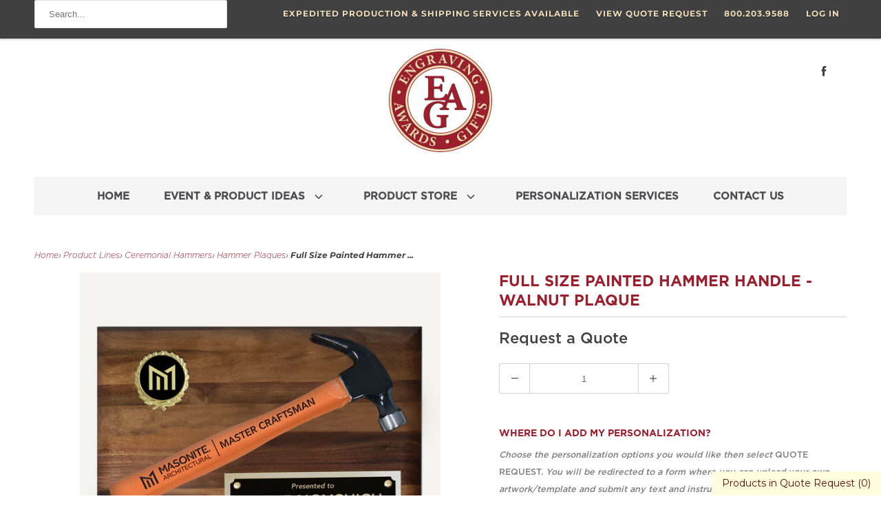

--- FILE ---
content_type: text/html; charset=utf-8
request_url: https://eagawards.com/collections/ceremonial-hammer-plaques/products/full-size-painted-hammer-handle-walnut-plaque
body_size: 46065
content:
<!DOCTYPE html>
<html lang="en">
  <head>


    
    <title>Full Size Painted Hammer Handle - Walnut Plaque - Engraving, Awards &amp; Gifts</title>

    
      <meta name="description" content="Full Size Walnut Painted Hammer Handle Plaque - This ceremonial award includes a 15&quot; x 12&quot; walnut plaque with wall mounting hooks on the back and a 16 oz painted 13&quot; claw hammer handle directly mounted to plaque board, Choose a painted hammer handle in the color of your choice." />
    

    

<meta name="author" content="Engraving, Awards &amp; Gifts">
<meta property="og:url" content="https://eagawards.com/products/full-size-painted-hammer-handle-walnut-plaque">
<meta property="og:site_name" content="Engraving, Awards &amp; Gifts">




  <meta property="og:type" content="product">
  <meta property="og:title" content="Full Size Painted Hammer Handle - Walnut Plaque">

    
      <meta property="og:image" content="https://eagawards.com/cdn/shop/products/painted-hammer-walnut-plaque_600x.png?v=1635858066">
      <meta property="og:image:secure_url" content="https://eagawards.com/cdn/shop/products/painted-hammer-walnut-plaque_600x.png?v=1635858066">
      
      <meta property="og:image:width" content="2000">
      <meta property="og:image:height" content="2000">
      <meta property="og:image:alt" content="Full Size Painted Hammer Handle Walnut Plaque">
    
      <meta property="og:image" content="https://eagawards.com/cdn/shop/files/uplated-hammer-plaque_3dd5e45a-de57-486a-b4af-98db2aecdeaa_600x.jpg?v=1738251404">
      <meta property="og:image:secure_url" content="https://eagawards.com/cdn/shop/files/uplated-hammer-plaque_3dd5e45a-de57-486a-b4af-98db2aecdeaa_600x.jpg?v=1738251404">
      
      <meta property="og:image:width" content="1000">
      <meta property="og:image:height" content="1000">
      <meta property="og:image:alt" content="Full Size Painted Hammer Handle - Walnut Plaque">
    
      <meta property="og:image" content="https://eagawards.com/cdn/shop/files/Painted-Hammer-Color-Options_600x.png?v=1741007354">
      <meta property="og:image:secure_url" content="https://eagawards.com/cdn/shop/files/Painted-Hammer-Color-Options_600x.png?v=1741007354">
      
      <meta property="og:image:width" content="1000">
      <meta property="og:image:height" content="1000">
      <meta property="og:image:alt" content="Full Size Painted Hammer Handle - Walnut Plaque">
    
  
  <meta property="product:price:amount" content="0.00">
  <meta property="product:price:currency" content="USD">



  <meta property="og:description" content="Full Size Walnut Painted Hammer Handle Plaque - This ceremonial award includes a 15&quot; x 12&quot; walnut plaque with wall mounting hooks on the back and a 16 oz painted 13&quot; claw hammer handle directly mounted to plaque board, Choose a painted hammer handle in the color of your choice.">




<meta name="twitter:card" content="summary">

  <meta name="twitter:title" content="Full Size Painted Hammer Handle - Walnut Plaque">
  <meta name="twitter:description" content="Full Size Walnut Painted Hammer Handle Plaque - This ceremonial award includes a 15&quot; x 12&quot; walnut plaque with wall mounting hooks on the back and a 16 oz painted 13&quot; claw hammer handle directly mounted to plaque board, Choose a painted hammer handle in the color of your choice.
">
  <meta name="twitter:image" content="https://eagawards.com/cdn/shop/products/painted-hammer-walnut-plaque_240x.png?v=1635858066">
  <meta name="twitter:image:width" content="240">
  <meta name="twitter:image:height" content="240">
  <meta name="twitter:image:alt" content="Full Size Painted Hammer Handle Walnut Plaque">



    
      <link rel="prev" href="/collections/ceremonial-hammer-plaques/products/full-size-painted-hammer-head-black-finish-plaque">
    
    
      <link rel="next" href="/collections/ceremonial-hammer-plaques/products/full-size-painted-hammer-handle-black-finish-plaque">
    

    <!-- Mobile Specific Metas -->
    <meta name="HandheldFriendly" content="True">
    <meta name="MobileOptimized" content="320">
    <meta name="viewport" content="width=device-width,initial-scale=1">
    <meta name="theme-color" content="#ffffff">

    <!-- Stylesheets for Responsive 7.1.5 -->
    <link href="//eagawards.com/cdn/shop/t/81/assets/styles.scss.css?v=75056936815759419041752867784" rel="stylesheet" type="text/css" media="all" />

    <!-- Icons -->
    
      <link rel="shortcut icon" type="image/x-icon" href="//eagawards.com/cdn/shop/files/favicon_180x180.png?v=1613699249">
      <link rel="apple-touch-icon" href="//eagawards.com/cdn/shop/files/favicon_180x180.png?v=1613699249"/>
      <link rel="apple-touch-icon" sizes="72x72" href="//eagawards.com/cdn/shop/files/favicon_72x72.png?v=1613699249"/>
      <link rel="apple-touch-icon" sizes="114x114" href="//eagawards.com/cdn/shop/files/favicon_114x114.png?v=1613699249"/>
      <link rel="apple-touch-icon" sizes="180x180" href="//eagawards.com/cdn/shop/files/favicon_180x180.png?v=1613699249"/>
      <link rel="apple-touch-icon" sizes="228x228" href="//eagawards.com/cdn/shop/files/favicon_228x228.png?v=1613699249"/>
    
      <link rel="canonical" href="https://eagawards.com/products/full-size-painted-hammer-handle-walnut-plaque" />

    

    <script src="//eagawards.com/cdn/shop/t/81/assets/app.js?v=80498343945912636961700167243" type="text/javascript"></script>
    
  <script>window.performance && window.performance.mark && window.performance.mark('shopify.content_for_header.start');</script><meta id="shopify-digital-wallet" name="shopify-digital-wallet" content="/29408624685/digital_wallets/dialog">
<link rel="alternate" type="application/json+oembed" href="https://eagawards.com/products/full-size-painted-hammer-handle-walnut-plaque.oembed">
<script async="async" src="/checkouts/internal/preloads.js?locale=en-US"></script>
<script id="shopify-features" type="application/json">{"accessToken":"1cc6c04e2e77e74b8e82273aa5bcee88","betas":["rich-media-storefront-analytics"],"domain":"eagawards.com","predictiveSearch":true,"shopId":29408624685,"locale":"en"}</script>
<script>var Shopify = Shopify || {};
Shopify.shop = "eag-awards-inc.myshopify.com";
Shopify.locale = "en";
Shopify.currency = {"active":"USD","rate":"1.0"};
Shopify.country = "US";
Shopify.theme = {"name":"Responsive | Bold Apr.14.2022","id":132080533742,"schema_name":"Responsive","schema_version":"7.1.5","theme_store_id":304,"role":"main"};
Shopify.theme.handle = "null";
Shopify.theme.style = {"id":null,"handle":null};
Shopify.cdnHost = "eagawards.com/cdn";
Shopify.routes = Shopify.routes || {};
Shopify.routes.root = "/";</script>
<script type="module">!function(o){(o.Shopify=o.Shopify||{}).modules=!0}(window);</script>
<script>!function(o){function n(){var o=[];function n(){o.push(Array.prototype.slice.apply(arguments))}return n.q=o,n}var t=o.Shopify=o.Shopify||{};t.loadFeatures=n(),t.autoloadFeatures=n()}(window);</script>
<script id="shop-js-analytics" type="application/json">{"pageType":"product"}</script>
<script defer="defer" async type="module" src="//eagawards.com/cdn/shopifycloud/shop-js/modules/v2/client.init-shop-cart-sync_BN7fPSNr.en.esm.js"></script>
<script defer="defer" async type="module" src="//eagawards.com/cdn/shopifycloud/shop-js/modules/v2/chunk.common_Cbph3Kss.esm.js"></script>
<script defer="defer" async type="module" src="//eagawards.com/cdn/shopifycloud/shop-js/modules/v2/chunk.modal_DKumMAJ1.esm.js"></script>
<script type="module">
  await import("//eagawards.com/cdn/shopifycloud/shop-js/modules/v2/client.init-shop-cart-sync_BN7fPSNr.en.esm.js");
await import("//eagawards.com/cdn/shopifycloud/shop-js/modules/v2/chunk.common_Cbph3Kss.esm.js");
await import("//eagawards.com/cdn/shopifycloud/shop-js/modules/v2/chunk.modal_DKumMAJ1.esm.js");

  window.Shopify.SignInWithShop?.initShopCartSync?.({"fedCMEnabled":true,"windoidEnabled":true});

</script>
<script id="__st">var __st={"a":29408624685,"offset":-18000,"reqid":"29e1e77d-6a39-41d5-8539-0e6f132cb6b4-1769762767","pageurl":"eagawards.com\/collections\/ceremonial-hammer-plaques\/products\/full-size-painted-hammer-handle-walnut-plaque","u":"e019955a9767","p":"product","rtyp":"product","rid":7121987797148};</script>
<script>window.ShopifyPaypalV4VisibilityTracking = true;</script>
<script id="captcha-bootstrap">!function(){'use strict';const t='contact',e='account',n='new_comment',o=[[t,t],['blogs',n],['comments',n],[t,'customer']],c=[[e,'customer_login'],[e,'guest_login'],[e,'recover_customer_password'],[e,'create_customer']],r=t=>t.map((([t,e])=>`form[action*='/${t}']:not([data-nocaptcha='true']) input[name='form_type'][value='${e}']`)).join(','),a=t=>()=>t?[...document.querySelectorAll(t)].map((t=>t.form)):[];function s(){const t=[...o],e=r(t);return a(e)}const i='password',u='form_key',d=['recaptcha-v3-token','g-recaptcha-response','h-captcha-response',i],f=()=>{try{return window.sessionStorage}catch{return}},m='__shopify_v',_=t=>t.elements[u];function p(t,e,n=!1){try{const o=window.sessionStorage,c=JSON.parse(o.getItem(e)),{data:r}=function(t){const{data:e,action:n}=t;return t[m]||n?{data:e,action:n}:{data:t,action:n}}(c);for(const[e,n]of Object.entries(r))t.elements[e]&&(t.elements[e].value=n);n&&o.removeItem(e)}catch(o){console.error('form repopulation failed',{error:o})}}const l='form_type',E='cptcha';function T(t){t.dataset[E]=!0}const w=window,h=w.document,L='Shopify',v='ce_forms',y='captcha';let A=!1;((t,e)=>{const n=(g='f06e6c50-85a8-45c8-87d0-21a2b65856fe',I='https://cdn.shopify.com/shopifycloud/storefront-forms-hcaptcha/ce_storefront_forms_captcha_hcaptcha.v1.5.2.iife.js',D={infoText:'Protected by hCaptcha',privacyText:'Privacy',termsText:'Terms'},(t,e,n)=>{const o=w[L][v],c=o.bindForm;if(c)return c(t,g,e,D).then(n);var r;o.q.push([[t,g,e,D],n]),r=I,A||(h.body.append(Object.assign(h.createElement('script'),{id:'captcha-provider',async:!0,src:r})),A=!0)});var g,I,D;w[L]=w[L]||{},w[L][v]=w[L][v]||{},w[L][v].q=[],w[L][y]=w[L][y]||{},w[L][y].protect=function(t,e){n(t,void 0,e),T(t)},Object.freeze(w[L][y]),function(t,e,n,w,h,L){const[v,y,A,g]=function(t,e,n){const i=e?o:[],u=t?c:[],d=[...i,...u],f=r(d),m=r(i),_=r(d.filter((([t,e])=>n.includes(e))));return[a(f),a(m),a(_),s()]}(w,h,L),I=t=>{const e=t.target;return e instanceof HTMLFormElement?e:e&&e.form},D=t=>v().includes(t);t.addEventListener('submit',(t=>{const e=I(t);if(!e)return;const n=D(e)&&!e.dataset.hcaptchaBound&&!e.dataset.recaptchaBound,o=_(e),c=g().includes(e)&&(!o||!o.value);(n||c)&&t.preventDefault(),c&&!n&&(function(t){try{if(!f())return;!function(t){const e=f();if(!e)return;const n=_(t);if(!n)return;const o=n.value;o&&e.removeItem(o)}(t);const e=Array.from(Array(32),(()=>Math.random().toString(36)[2])).join('');!function(t,e){_(t)||t.append(Object.assign(document.createElement('input'),{type:'hidden',name:u})),t.elements[u].value=e}(t,e),function(t,e){const n=f();if(!n)return;const o=[...t.querySelectorAll(`input[type='${i}']`)].map((({name:t})=>t)),c=[...d,...o],r={};for(const[a,s]of new FormData(t).entries())c.includes(a)||(r[a]=s);n.setItem(e,JSON.stringify({[m]:1,action:t.action,data:r}))}(t,e)}catch(e){console.error('failed to persist form',e)}}(e),e.submit())}));const S=(t,e)=>{t&&!t.dataset[E]&&(n(t,e.some((e=>e===t))),T(t))};for(const o of['focusin','change'])t.addEventListener(o,(t=>{const e=I(t);D(e)&&S(e,y())}));const B=e.get('form_key'),M=e.get(l),P=B&&M;t.addEventListener('DOMContentLoaded',(()=>{const t=y();if(P)for(const e of t)e.elements[l].value===M&&p(e,B);[...new Set([...A(),...v().filter((t=>'true'===t.dataset.shopifyCaptcha))])].forEach((e=>S(e,t)))}))}(h,new URLSearchParams(w.location.search),n,t,e,['guest_login'])})(!0,!1)}();</script>
<script integrity="sha256-4kQ18oKyAcykRKYeNunJcIwy7WH5gtpwJnB7kiuLZ1E=" data-source-attribution="shopify.loadfeatures" defer="defer" src="//eagawards.com/cdn/shopifycloud/storefront/assets/storefront/load_feature-a0a9edcb.js" crossorigin="anonymous"></script>
<script data-source-attribution="shopify.dynamic_checkout.dynamic.init">var Shopify=Shopify||{};Shopify.PaymentButton=Shopify.PaymentButton||{isStorefrontPortableWallets:!0,init:function(){window.Shopify.PaymentButton.init=function(){};var t=document.createElement("script");t.src="https://eagawards.com/cdn/shopifycloud/portable-wallets/latest/portable-wallets.en.js",t.type="module",document.head.appendChild(t)}};
</script>
<script data-source-attribution="shopify.dynamic_checkout.buyer_consent">
  function portableWalletsHideBuyerConsent(e){var t=document.getElementById("shopify-buyer-consent"),n=document.getElementById("shopify-subscription-policy-button");t&&n&&(t.classList.add("hidden"),t.setAttribute("aria-hidden","true"),n.removeEventListener("click",e))}function portableWalletsShowBuyerConsent(e){var t=document.getElementById("shopify-buyer-consent"),n=document.getElementById("shopify-subscription-policy-button");t&&n&&(t.classList.remove("hidden"),t.removeAttribute("aria-hidden"),n.addEventListener("click",e))}window.Shopify?.PaymentButton&&(window.Shopify.PaymentButton.hideBuyerConsent=portableWalletsHideBuyerConsent,window.Shopify.PaymentButton.showBuyerConsent=portableWalletsShowBuyerConsent);
</script>
<script data-source-attribution="shopify.dynamic_checkout.cart.bootstrap">document.addEventListener("DOMContentLoaded",(function(){function t(){return document.querySelector("shopify-accelerated-checkout-cart, shopify-accelerated-checkout")}if(t())Shopify.PaymentButton.init();else{new MutationObserver((function(e,n){t()&&(Shopify.PaymentButton.init(),n.disconnect())})).observe(document.body,{childList:!0,subtree:!0})}}));
</script>

<script>window.performance && window.performance.mark && window.performance.mark('shopify.content_for_header.end');</script>

<script>
          var currentScript = document.currentScript || document.scripts[document.scripts.length - 1];
          var boldVariantIds =[41159738622108];
          var boldProductHandle ="full-size-painted-hammer-handle-walnut-plaque";
          var BOLD = BOLD || {};
          BOLD.products = BOLD.products || {};
          BOLD.variant_lookup = BOLD.variant_lookup || {};
          if (window.BOLD && !BOLD.common) {
              BOLD.common = BOLD.common || {};
              BOLD.common.Shopify = BOLD.common.Shopify || {};
              window.BOLD.common.Shopify.products = window.BOLD.common.Shopify.products || {};
              window.BOLD.common.Shopify.variants = window.BOLD.common.Shopify.variants || {};
              window.BOLD.common.Shopify.handles = window.BOLD.common.Shopify.handles || {};
              window.BOLD.common.Shopify.saveProduct = function (handle, product) {
                  if (typeof handle === 'string' && typeof window.BOLD.common.Shopify.products[handle] === 'undefined') {
                      if (typeof product === 'number') {
                          window.BOLD.common.Shopify.handles[product] = handle;
                          product = { id: product };
                      }
                      window.BOLD.common.Shopify.products[handle] = product;
                  }
              };
              window.BOLD.common.Shopify.saveVariant = function (variant_id, variant) {
                  if (typeof variant_id === 'number' && typeof window.BOLD.common.Shopify.variants[variant_id] === 'undefined') {
                      window.BOLD.common.Shopify.variants[variant_id] = variant;
                  }
              };
          }
 
          for (var boldIndex = 0; boldIndex < boldVariantIds.length; boldIndex = boldIndex + 1) {
            BOLD.variant_lookup[boldVariantIds[boldIndex]] = boldProductHandle;
          }
 
          BOLD.products[boldProductHandle] ={
    "id":7121987797148,
    "title":"Full Size Painted Hammer Handle - Walnut Plaque","handle":"full-size-painted-hammer-handle-walnut-plaque",
    "description":"\u003cp\u003e\u003cstrong\u003eFull Size Walnut Painted Hammer Handle Plaque\u003c\/strong\u003e - This ceremonial award includes a 15\" x 12\" walnut plaque with wall mounting hooks on the back and a 16 oz painted 13\" claw hammer handle directly mounted to plaque board, Choose a painted hammer handle in the color of your choice.\u003c\/p\u003e\n\u003cp\u003e\u003cbr\u003e\u003c\/p\u003e",
    "published_at":"2021-11-02T09:07:29",
    "created_at":"2021-11-02T09:00:25",
    "vendor":"Engraving, Awards \u0026 Gifts",
    "type":"Construction Ceremony Events",
    "tags":["Ceremonial Hammer Plaques","Ceremonial Hammer Plaques \u0026 Awards","Construction Ceremony Events","Construction Plaques \u0026 Awards","Construction Wall Plaques","Hammer Plaques and Awards","personalization-template","Topping Off \/ Topping Out Award Plaques"],
    "price":0,
    "price_min":0,
    "price_max":0,
    "price_varies":false,
    "compare_at_price":null,
    "compare_at_price_min":0,
    "compare_at_price_max":0,
    "compare_at_price_varies":false,
    "all_variant_ids":[41159738622108],
    "variants":[{"id":41159738622108,"title":"Default Title","option1":"Default Title","option2":null,"option3":null,"sku":"","requires_shipping":true,"taxable":false,"featured_image":null,"available":true,"name":"Full Size Painted Hammer Handle - Walnut Plaque","public_title":null,"options":["Default Title"],"price":0,"weight":2722,"compare_at_price":null,"inventory_management":null,"barcode":"","requires_selling_plan":false,"selling_plan_allocations":[]}],
    "available":null,"images":["\/\/eagawards.com\/cdn\/shop\/products\/painted-hammer-walnut-plaque.png?v=1635858066","\/\/eagawards.com\/cdn\/shop\/files\/uplated-hammer-plaque_3dd5e45a-de57-486a-b4af-98db2aecdeaa.jpg?v=1738251404","\/\/eagawards.com\/cdn\/shop\/files\/Painted-Hammer-Color-Options.png?v=1741007354"],"featured_image":"\/\/eagawards.com\/cdn\/shop\/products\/painted-hammer-walnut-plaque.png?v=1635858066",
    "options":["Title"],
    "url":"\/products\/full-size-painted-hammer-handle-walnut-plaque"};var boldCSPMetafields = {};
          var boldTempProduct ={"id":7121987797148,"title":"Full Size Painted Hammer Handle - Walnut Plaque","handle":"full-size-painted-hammer-handle-walnut-plaque","description":"\u003cp\u003e\u003cstrong\u003eFull Size Walnut Painted Hammer Handle Plaque\u003c\/strong\u003e - This ceremonial award includes a 15\" x 12\" walnut plaque with wall mounting hooks on the back and a 16 oz painted 13\" claw hammer handle directly mounted to plaque board, Choose a painted hammer handle in the color of your choice.\u003c\/p\u003e\n\u003cp\u003e\u003cbr\u003e\u003c\/p\u003e","published_at":"2021-11-02T09:07:29-04:00","created_at":"2021-11-02T09:00:25-04:00","vendor":"Engraving, Awards \u0026 Gifts","type":"Construction Ceremony Events","tags":["Ceremonial Hammer Plaques","Ceremonial Hammer Plaques \u0026 Awards","Construction Ceremony Events","Construction Plaques \u0026 Awards","Construction Wall Plaques","Hammer Plaques and Awards","personalization-template","Topping Off \/ Topping Out Award Plaques"],"price":0,"price_min":0,"price_max":0,"available":true,"price_varies":false,"compare_at_price":null,"compare_at_price_min":0,"compare_at_price_max":0,"compare_at_price_varies":false,"variants":[{"id":41159738622108,"title":"Default Title","option1":"Default Title","option2":null,"option3":null,"sku":"","requires_shipping":true,"taxable":false,"featured_image":null,"available":true,"name":"Full Size Painted Hammer Handle - Walnut Plaque","public_title":null,"options":["Default Title"],"price":0,"weight":2722,"compare_at_price":null,"inventory_management":null,"barcode":"","requires_selling_plan":false,"selling_plan_allocations":[]}],"images":["\/\/eagawards.com\/cdn\/shop\/products\/painted-hammer-walnut-plaque.png?v=1635858066","\/\/eagawards.com\/cdn\/shop\/files\/uplated-hammer-plaque_3dd5e45a-de57-486a-b4af-98db2aecdeaa.jpg?v=1738251404","\/\/eagawards.com\/cdn\/shop\/files\/Painted-Hammer-Color-Options.png?v=1741007354"],"featured_image":"\/\/eagawards.com\/cdn\/shop\/products\/painted-hammer-walnut-plaque.png?v=1635858066","options":["Title"],"media":[{"alt":"Full Size Painted Hammer Handle Walnut Plaque","id":24480917455004,"position":1,"preview_image":{"aspect_ratio":1.0,"height":2000,"width":2000,"src":"\/\/eagawards.com\/cdn\/shop\/products\/painted-hammer-walnut-plaque.png?v=1635858066"},"aspect_ratio":1.0,"height":2000,"media_type":"image","src":"\/\/eagawards.com\/cdn\/shop\/products\/painted-hammer-walnut-plaque.png?v=1635858066","width":2000},{"alt":null,"id":35317795750126,"position":2,"preview_image":{"aspect_ratio":1.0,"height":1000,"width":1000,"src":"\/\/eagawards.com\/cdn\/shop\/files\/uplated-hammer-plaque_3dd5e45a-de57-486a-b4af-98db2aecdeaa.jpg?v=1738251404"},"aspect_ratio":1.0,"height":1000,"media_type":"image","src":"\/\/eagawards.com\/cdn\/shop\/files\/uplated-hammer-plaque_3dd5e45a-de57-486a-b4af-98db2aecdeaa.jpg?v=1738251404","width":1000},{"alt":null,"id":35477513502958,"position":3,"preview_image":{"aspect_ratio":1.0,"height":1000,"width":1000,"src":"\/\/eagawards.com\/cdn\/shop\/files\/Painted-Hammer-Color-Options.png?v=1741007354"},"aspect_ratio":1.0,"height":1000,"media_type":"image","src":"\/\/eagawards.com\/cdn\/shop\/files\/Painted-Hammer-Color-Options.png?v=1741007354","width":1000}],"requires_selling_plan":false,"selling_plan_groups":[],"content":"\u003cp\u003e\u003cstrong\u003eFull Size Walnut Painted Hammer Handle Plaque\u003c\/strong\u003e - This ceremonial award includes a 15\" x 12\" walnut plaque with wall mounting hooks on the back and a 16 oz painted 13\" claw hammer handle directly mounted to plaque board, Choose a painted hammer handle in the color of your choice.\u003c\/p\u003e\n\u003cp\u003e\u003cbr\u003e\u003c\/p\u003e"};
          var bold_rp =[{}];
          if(boldTempProduct){
            window.BOLD.common.Shopify.saveProduct(boldTempProduct.handle, boldTempProduct.id);
            for (var boldIndex = 0; boldTempProduct && boldIndex < boldTempProduct.variants.length; boldIndex = boldIndex + 1){
              var rp_group_id = bold_rp[boldIndex].rp_group_id ? '' + bold_rp[boldIndex].rp_group_id : '';
              window.BOLD.common.Shopify.saveVariant(
                  boldTempProduct.variants[boldIndex].id,
                  {
                    product_id: boldTempProduct.id,
                    product_handle: boldTempProduct.handle,
                    price: boldTempProduct.variants[boldIndex].price,
                    group_id: rp_group_id,
                    csp_metafield: boldCSPMetafields[boldTempProduct.variants[boldIndex].id]
                  }
              );
            }
          }
 
          currentScript.parentNode.removeChild(currentScript);
        </script>
<script>window.BOLD = window.BOLD || {};
    window.BOLD.common = window.BOLD.common || {};
    window.BOLD.common.Shopify = window.BOLD.common.Shopify || {};
    window.BOLD.common.Shopify.shop = {
      domain: 'eagawards.com',
      permanent_domain: 'eag-awards-inc.myshopify.com',
      url: 'https://eagawards.com',
      secure_url: 'https://eagawards.com',
      money_format: "${{amount}}",
      currency: "USD"
    };
    window.BOLD.common.Shopify.customer = {
      id: null,
      tags: null,
    };
    window.BOLD.common.Shopify.cart = {"note":null,"attributes":{},"original_total_price":0,"total_price":0,"total_discount":0,"total_weight":0.0,"item_count":0,"items":[],"requires_shipping":false,"currency":"USD","items_subtotal_price":0,"cart_level_discount_applications":[],"checkout_charge_amount":0};
    window.BOLD.common.template = 'product';window.BOLD.common.Shopify.formatMoney = function(money, format) {
        function n(t, e) {
            return "undefined" == typeof t ? e : t
        }
        function r(t, e, r, i) {
            if (e = n(e, 2),
                r = n(r, ","),
                i = n(i, "."),
            isNaN(t) || null == t)
                return 0;
            t = (t / 100).toFixed(e);
            var o = t.split(".")
                , a = o[0].replace(/(\d)(?=(\d\d\d)+(?!\d))/g, "$1" + r)
                , s = o[1] ? i + o[1] : "";
            return a + s
        }
        "string" == typeof money && (money = money.replace(".", ""));
        var i = ""
            , o = /\{\{\s*(\w+)\s*\}\}/
            , a = format || window.BOLD.common.Shopify.shop.money_format || window.Shopify.money_format || "$ {{ amount }}";
        switch (a.match(o)[1]) {
            case "amount":
                i = r(money, 2, ",", ".");
                break;
            case "amount_no_decimals":
                i = r(money, 0, ",", ".");
                break;
            case "amount_with_comma_separator":
                i = r(money, 2, ".", ",");
                break;
            case "amount_no_decimals_with_comma_separator":
                i = r(money, 0, ".", ",");
                break;
            case "amount_with_space_separator":
                i = r(money, 2, " ", ",");
                break;
            case "amount_no_decimals_with_space_separator":
                i = r(money, 0, " ", ",");
                break;
            case "amount_with_apostrophe_separator":
                i = r(money, 2, "'", ".");
                break;
        }
        return a.replace(o, i);
    };
    window.BOLD.common.Shopify.saveProduct = function (handle, product) {
      if (typeof handle === 'string' && typeof window.BOLD.common.Shopify.products[handle] === 'undefined') {
        if (typeof product === 'number') {
          window.BOLD.common.Shopify.handles[product] = handle;
          product = { id: product };
        }
        window.BOLD.common.Shopify.products[handle] = product;
      }
    };
    window.BOLD.common.Shopify.saveVariant = function (variant_id, variant) {
      if (typeof variant_id === 'number' && typeof window.BOLD.common.Shopify.variants[variant_id] === 'undefined') {
        window.BOLD.common.Shopify.variants[variant_id] = variant;
      }
    };window.BOLD.common.Shopify.products = window.BOLD.common.Shopify.products || {};
    window.BOLD.common.Shopify.variants = window.BOLD.common.Shopify.variants || {};
    window.BOLD.common.Shopify.handles = window.BOLD.common.Shopify.handles || {};window.BOLD.common.Shopify.saveProduct("full-size-painted-hammer-handle-walnut-plaque", 7121987797148);window.BOLD.common.Shopify.saveVariant(41159738622108, { product_id: 7121987797148, product_handle: "full-size-painted-hammer-handle-walnut-plaque", price: 0, group_id: '', csp_metafield: {}});window.BOLD.apps_installed = {"Product Options":2} || {};window.BOLD.common.Shopify.saveProduct("walnut-plaque-with-gold-plated-hammer", 5269321646236);window.BOLD.common.Shopify.saveVariant(41140271415452, { product_id: 5269321646236, product_handle: "walnut-plaque-with-gold-plated-hammer", price: 36300, group_id: '', csp_metafield: {}});window.BOLD.common.Shopify.saveProduct("black-piano-finish-plaque-with-gold-plated-hammer", 7121103519900);window.BOLD.common.Shopify.saveVariant(41156652040348, { product_id: 7121103519900, product_handle: "black-piano-finish-plaque-with-gold-plated-hammer", price: 0, group_id: '', csp_metafield: {}});window.BOLD.common.Shopify.saveProduct("rosewood-piano-finish-plaque-with-gold-plated-hammer", 7121121509532);window.BOLD.common.Shopify.saveVariant(41156696670364, { product_id: 7121121509532, product_handle: "rosewood-piano-finish-plaque-with-gold-plated-hammer", price: 0, group_id: '', csp_metafield: {}});window.BOLD.common.Shopify.saveProduct("walnut-plaque-with-chrome-plated-hammer", 5269409595548);window.BOLD.common.Shopify.saveVariant(41140189266076, { product_id: 5269409595548, product_handle: "walnut-plaque-with-chrome-plated-hammer", price: 31800, group_id: '', csp_metafield: {}});window.BOLD.common.Shopify.saveProduct("black-piano-finish-plaque-with-chrome-plated-hammer", 7121137762460);window.BOLD.common.Shopify.saveVariant(41156730912924, { product_id: 7121137762460, product_handle: "black-piano-finish-plaque-with-chrome-plated-hammer", price: 0, group_id: '', csp_metafield: {}});window.BOLD.common.Shopify.saveProduct("rosewood-piano-finish-plaque-with-chrome-plated-hammer", 7121170038940);window.BOLD.common.Shopify.saveVariant(41156805361820, { product_id: 7121170038940, product_handle: "rosewood-piano-finish-plaque-with-chrome-plated-hammer", price: 0, group_id: '', csp_metafield: {}});window.BOLD.common.Shopify.saveProduct("full-size-walnut-painted-hammer-plaque", 7118212497564);window.BOLD.common.Shopify.saveVariant(41148158640284, { product_id: 7118212497564, product_handle: "full-size-walnut-painted-hammer-plaque", price: 0, group_id: '', csp_metafield: {}});window.BOLD.common.Shopify.saveProduct("full-size-black-finish-painted-hammer-plaque", 7121209458844);window.BOLD.common.Shopify.saveVariant(41156946526364, { product_id: 7121209458844, product_handle: "full-size-black-finish-painted-hammer-plaque", price: 0, group_id: '', csp_metafield: {}});window.BOLD.common.Shopify.saveProduct("full-size-painted-hammer-head-walnut-plaque", 7121853874332);window.BOLD.common.Shopify.saveVariant(41159189332124, { product_id: 7121853874332, product_handle: "full-size-painted-hammer-head-walnut-plaque", price: 0, group_id: '', csp_metafield: {}});window.BOLD.common.Shopify.saveProduct("full-size-painted-hammer-head-black-finish-plaque", 7121874026652);window.BOLD.common.Shopify.saveVariant(41159230881948, { product_id: 7121874026652, product_handle: "full-size-painted-hammer-head-black-finish-plaque", price: 0, group_id: '', csp_metafield: {}});window.BOLD.common.Shopify.saveProduct("full-size-painted-hammer-handle-walnut-plaque", 7121987797148);window.BOLD.common.Shopify.saveVariant(41159738622108, { product_id: 7121987797148, product_handle: "full-size-painted-hammer-handle-walnut-plaque", price: 0, group_id: '', csp_metafield: {}});window.BOLD.common.Shopify.saveProduct("full-size-painted-hammer-handle-black-finish-plaque", 7121978589340);window.BOLD.common.Shopify.saveVariant(41159696285852, { product_id: 7121978589340, product_handle: "full-size-painted-hammer-handle-black-finish-plaque", price: 0, group_id: '', csp_metafield: {}});window.BOLD.common.Shopify.saveProduct("walnut-plaque-with-unplated-hammer", 5269446623388);window.BOLD.common.Shopify.saveVariant(34542145929372, { product_id: 5269446623388, product_handle: "walnut-plaque-with-unplated-hammer", price: 17500, group_id: '', csp_metafield: {}});window.BOLD.common.Shopify.saveProduct("golden-hammer-plaque", 5269500297372);window.BOLD.common.Shopify.saveVariant(40919029121180, { product_id: 5269500297372, product_handle: "golden-hammer-plaque", price: 6200, group_id: '', csp_metafield: {}});window.BOLD.common.Shopify.saveProduct("golden-hammer-black-piano-finish-plaque", 7122035179676);window.BOLD.common.Shopify.saveVariant(41159870775452, { product_id: 7122035179676, product_handle: "golden-hammer-black-piano-finish-plaque", price: 0, group_id: '', csp_metafield: {}});window.BOLD.common.Shopify.saveProduct("golden-hammer-rosewood-piano-finish-plaque", 7122063130780);window.BOLD.common.Shopify.saveVariant(41159969079452, { product_id: 7122063130780, product_handle: "golden-hammer-rosewood-piano-finish-plaque", price: 0, group_id: '', csp_metafield: {}});window.BOLD.common.Shopify.saveProduct("golden-hammer-black-finish-plaque", 7122076401820);window.BOLD.common.Shopify.saveVariant(41160004239516, { product_id: 7122076401820, product_handle: "golden-hammer-black-finish-plaque", price: 0, group_id: '', csp_metafield: {}});window.BOLD.common.Shopify.saveProduct("silver-hammer-plaque", 7116766478492);window.BOLD.common.Shopify.saveVariant(41143245963420, { product_id: 7116766478492, product_handle: "silver-hammer-plaque", price: 6200, group_id: '', csp_metafield: {}});window.BOLD.common.Shopify.saveProduct("silver-hammer-black-piano-finish-plaque", 7122083709084);window.BOLD.common.Shopify.saveVariant(41160041791644, { product_id: 7122083709084, product_handle: "silver-hammer-black-piano-finish-plaque", price: 0, group_id: '', csp_metafield: {}});window.BOLD.common.Shopify.saveProduct("silver-hammer-rosewood-piano-finish-plaque", 7122093998236);window.BOLD.common.Shopify.saveVariant(41160103231644, { product_id: 7122093998236, product_handle: "silver-hammer-rosewood-piano-finish-plaque", price: 0, group_id: '', csp_metafield: {}});window.BOLD.common.Shopify.saveProduct("silver-hammer-black-finish-plaque", 7122100912284);window.BOLD.common.Shopify.saveVariant(41160124498076, { product_id: 7122100912284, product_handle: "silver-hammer-black-finish-plaque", price: 0, group_id: '', csp_metafield: {}});window.BOLD.common.Shopify.saveProduct("painted-hammer-plaque", 7116997099676);window.BOLD.common.Shopify.saveVariant(41143686267036, { product_id: 7116997099676, product_handle: "painted-hammer-plaque", price: 6200, group_id: '', csp_metafield: {}});window.BOLD.common.Shopify.saveProduct("painted-hammer-black-finish-plaque", 7122135089308);window.BOLD.common.Shopify.saveVariant(41160228339868, { product_id: 7122135089308, product_handle: "painted-hammer-black-finish-plaque", price: 6200, group_id: '', csp_metafield: {}});window.BOLD.common.Shopify.saveProduct("rosewood-golden-hammer-plaque", 5269474705564);window.BOLD.common.Shopify.saveVariant(34542303543452, { product_id: 5269474705564, product_handle: "rosewood-golden-hammer-plaque", price: 7800, group_id: '', csp_metafield: {}});window.BOLD.common.Shopify.saveProduct("full-size-sledgehammer-plaque", 5269252866204);window.BOLD.common.Shopify.saveVariant(34541757169820, { product_id: 5269252866204, product_handle: "full-size-sledgehammer-plaque", price: 20900, group_id: '', csp_metafield: {}});window.BOLD.common.Shopify.saveProduct("full-size-chrome-plated-sledgehammer-plaque", 7122298699932);window.BOLD.common.Shopify.saveVariant(41160808005788, { product_id: 7122298699932, product_handle: "full-size-chrome-plated-sledgehammer-plaque", price: 20900, group_id: '', csp_metafield: {}});window.BOLD.common.Shopify.saveProduct("full-size-unplated-sledgehammer-plaque", 7122300436636);window.BOLD.common.Shopify.saveVariant(41160816853148, { product_id: 7122300436636, product_handle: "full-size-unplated-sledgehammer-plaque", price: 20900, group_id: '', csp_metafield: {}});window.BOLD.common.Shopify.saveProduct("full-size-painted-sledgehammer-plaque", 8011560517870);window.BOLD.common.Shopify.saveVariant(44029759488238, { product_id: 8011560517870, product_handle: "full-size-painted-sledgehammer-plaque", price: 20900, group_id: '', csp_metafield: {}});window.BOLD.common.Shopify.saveProduct("small-gold-plated-sledgehammer-plaque", 7120858841244);window.BOLD.common.Shopify.saveVariant(41155910992028, { product_id: 7120858841244, product_handle: "small-gold-plated-sledgehammer-plaque", price: 39700, group_id: '', csp_metafield: {}});window.BOLD.common.Shopify.saveProduct("small-chrome-plated-sledgehammer-plaque", 7120861397148);window.BOLD.common.Shopify.saveVariant(41155916005532, { product_id: 7120861397148, product_handle: "small-chrome-plated-sledgehammer-plaque", price: 36300, group_id: '', csp_metafield: {}});window.BOLD.common.Shopify.saveProduct("small-painted-sledgehammer-plaque", 7120814735516);window.BOLD.common.Shopify.saveVariant(41155751575708, { product_id: 7120814735516, product_handle: "small-painted-sledgehammer-plaque", price: 24300, group_id: '', csp_metafield: {}});window.BOLD.common.Shopify.saveProduct("small-unplated-sledgehammer-plaque", 7120823156892);window.BOLD.common.Shopify.saveVariant(41155777659036, { product_id: 7120823156892, product_handle: "small-unplated-sledgehammer-plaque", price: 22300, group_id: '', csp_metafield: {}});window.BOLD.common.Shopify.saveProduct("small-chrome-plated-sledgehammer-plaque-black-finish", 8970355048686);window.BOLD.common.Shopify.saveVariant(47014251725038, { product_id: 8970355048686, product_handle: "small-chrome-plated-sledgehammer-plaque-black-finish", price: 41300, group_id: '', csp_metafield: {}});window.BOLD.common.Shopify.saveProduct("small-gold-plated-sledgehammer-plaque-black-finish", 8970358259950);window.BOLD.common.Shopify.saveVariant(47014261915886, { product_id: 8970358259950, product_handle: "small-gold-plated-sledgehammer-plaque-black-finish", price: 44700, group_id: '', csp_metafield: {}});window.BOLD.common.Shopify.saveProduct("small-unplated-sledgehammer-plaque-black-finish", 8975404826862);window.BOLD.common.Shopify.saveVariant(47028742815982, { product_id: 8975404826862, product_handle: "small-unplated-sledgehammer-plaque-black-finish", price: 27300, group_id: '', csp_metafield: {}});window.BOLD.common.Shopify.saveProduct("small-painted-sledgehammer-plaque-black", 8975407546606);window.BOLD.common.Shopify.saveVariant(47028746617070, { product_id: 8975407546606, product_handle: "small-painted-sledgehammer-plaque-black", price: 29300, group_id: '', csp_metafield: {}});window.BOLD.common.Shopify.saveProduct("full-size-gold-plated-sledgehammer-plaque-black-finish", 8968405745902);window.BOLD.common.Shopify.saveVariant(47007974686958, { product_id: 8968405745902, product_handle: "full-size-gold-plated-sledgehammer-plaque-black-finish", price: 25900, group_id: '', csp_metafield: {}});window.BOLD.common.Shopify.saveProduct("full-size-painted-sledgehammer-black-finish-plaque", 8968923611374);window.BOLD.common.Shopify.saveVariant(47009838203118, { product_id: 8968923611374, product_handle: "full-size-painted-sledgehammer-black-finish-plaque", price: 25900, group_id: '', csp_metafield: {}});window.BOLD.common.Shopify.saveProduct("full-size-unplated-sledgehammer-black-finish-plaque", 8969193455854);window.BOLD.common.Shopify.saveVariant(47010370027758, { product_id: 8969193455854, product_handle: "full-size-unplated-sledgehammer-black-finish-plaque", price: 25900, group_id: '', csp_metafield: {}});window.BOLD.common.Shopify.saveProduct("full-size-chrome-sledgehammer-black-finish-plaque", 8969208529134);window.BOLD.common.Shopify.saveVariant(47010406433006, { product_id: 8969208529134, product_handle: "full-size-chrome-sledgehammer-black-finish-plaque", price: 25900, group_id: '', csp_metafield: {}});window.BOLD.common.Shopify.metafields = window.BOLD.common.Shopify.metafields || {};window.BOLD.common.Shopify.metafields["bold_rp"] = {};window.BOLD.common.Shopify.metafields["bold_csp_defaults"] = {};window.BOLD.common.cacheParams = window.BOLD.common.cacheParams || {};
    window.BOLD.common.cacheParams.options = 1667998407;
</script>

<script>
    window.BOLD.common.cacheParams.options = 1769614924;
</script>
<link href="//eagawards.com/cdn/shop/t/81/assets/bold-options.css?v=94671996008323751651691688962" rel="stylesheet" type="text/css" media="all" />
<script defer src="https://options.shopapps.site/js/options.js"></script><noscript>
      <style>
        .slides > li:first-child {display: block;}
        .image__fallback {
          width: 100vw;
          display: block !important;
          max-width: 100vw !important;
          margin-bottom: 0;
        }
        .no-js-only {
          display: inherit !important;
        }
        .icon-cart.cart-button {
          display: none;
        }
        .lazyload {
          opacity: 1;
          -webkit-filter: blur(0);
          filter: blur(0);
        }
        .animate_right,
        .animate_left,
        .animate_up,
        .animate_down {
          opacity: 1;
        }
        .flexslider .slides>li {
          display: block;
        }
        .product_section .product_form {
          opacity: 1;
        }
        .multi_select,
        form .select {
          display: block !important;
        }
        .swatch_options {
          display: none;
        }
      </style>
    </noscript>

  	


  
  
  
<!-- XO-InsertCode -->



<!-- End: XO-InsertCode Header-->
  
  




<!-- BEGIN app block: shopify://apps/sa-request-a-quote/blocks/app-embed-block/56d84fcb-37c7-4592-bb51-641b7ec5eef0 -->


<script type="text/javascript">
    var config = {"settings":{"app_url":"https:\/\/quote.samita.io","shop_url":"eag-awards-inc.myshopify.com","domain":"eagawards.com","plan":"ADVANCED","new_frontend":0,"new_setting":1,"front_shop_url":"eagawards.com","search_template_created":"true","collection_enable":0,"product_enable":1,"rfq_page":"request-for-quote","rfq_history":"quotes-history","lang_translations":[],"lang_translationsFormbuilder":[],"selector":{"productForm":[".home-product form[action*=\"\/cart\/add\"]",".shop-product form[action*=\"\/cart\/add\"]","#shopify-section-featured-product form[action*=\"\/cart\/add\"]","form.apb-product-form",".product-form__buy-buttons form[action*=\"\/cart\/add\"]","product-form form[action*=\"\/cart\/add\"]",".product-form form[action*=\"\/cart\/add\"]",".product-page form[action*=\"\/cart\/add\"]",".product-add form[action*=\"\/cart\/add\"]","[id*=\"ProductSection--\"] form[action*=\"\/cart\/add\"]","form#add-to-cart-form","form.sf-cart__form","form.productForm","form.product-form","form.product-single__form","form.shopify-product-form:not(#product-form-installment)","form.atc-form","form.atc-form-mobile","form[action*=\"\/cart\/add\"]:not([hidden]):not(#product-form-installment)"],"addtocart_selector":"#shopify_add_to_cart,.product-form .btn-cart,.js-product-button-add-to-cart,.shopify-product-form .btn-addtocart,#product-add-to-cart,.shopify-product-form .add_to_cart,.product-details__add-to-cart-button,.shopify-product-form .product-submit,.product-form__cart-buttons,.shopify-product-form input[type=\"submit\"],.js-product-form button[type=\"submit\"],form.product-purchase-form button[type=\"submit\"],#addToCart,#AddToCart,[data-btn-type=\"add-to-cart\"],.default-cart-button__button,.shopify-product-form button[data-add-to-cart],form[data-product-form] .add-to-cart-btn,.product__submit__add,.product-form .add-to-cart-button,.product-form__cart-submit,.shopify-product-form button[data-product-add],#AddToCart--product-template,.product-buy-buttons--cta,.product-form__add-btn,form[data-type=\"add-to-cart-form\"] .product__add-to-cart,.productForm .productForm-submit,.ProductForm__AddToCart,.shopify-product-form .btn--add-to-cart,.ajax-product-form button[data-add-to-cart],.shopify-product-form .product__submit__add,form[data-product-form] .add-to-cart,.product-form .product__submit__add,.shopify-product-form button[type=\"submit\"][data-add-button],.product-form .product-form__add-button,.product-form__submit,.product-single__form .add-to-cart,form#AddToCartForm button#AddToCart,form.shopify-product-form button.add-to-cart,form[action*=\"\/cart\/add\"] [name=\"add\"],form[action*=\"\/cart\/add\"] button#AddToCartDesk, form[data-product-form] button[data-product-add], .product-form--atc-button[data-product-atc], .globo-validationForm, button.single_add_to_cart_button, input#AddToCart-product-template, button[data-action=\"add-to-cart\"], .product-details-wrapper .add-to-cart input, form.product-menu-form .product-menu-button[data-product-menu-button-atc], .product-add input#AddToCart, #product-content #add-to-cart #addToCart, .product-form-submit-wrap .add-to-cart-button, .productForm-block .productForm-submit, .btn-wrapper-c .add, .product-submit input.add-to-cart, .form-element-quantity-submit .form-element-submit-button, .quantity-submit-row__submit input, form#AddToCartForm .product-add input#addToCart, .product__form .product__add-to-cart, #product-description form .product-add .add, .product-add input.button.product-add-available, .globo__validation-default, #product-area .product-details-wrapper .options .selector-wrapper .submit,.product_type_simple add_to_cart_button,.pr_atc,.js-product-button-add-to-cart,.product-cta,.tt-btn-addtocart,.product-card-interaction,.product-item__quick-form,.product--quick-add,.btn--quick[data-add-to-cart],.product-card-btn__btn,.productitem--action-atc,.quick-add-btn,.quick-add-button,.product-item__quick-add-button,add-to-cart,.cartButton,.product_after_shop_loop_buttons,.quick-buy-product-form .pb-button-shadow,.product-form__submit,.quick-add__submit,.product__submit__add,form #AddToCart-product-template, form #AddToCart, form #addToCart-product-template, form .product__add-to-cart-button, form .product-form__cart-submit, form .add-to-cart, form .cart-functions \u003e button, form .productitem--action-atc, form .product-form--atc-button, form .product-menu-button-atc, form .product__add-to-cart, form .add-to-cart-button, form #addToCart, form .product-detail__form__action \u003e button, form .product-form-submit-wrap \u003e input, form .product-form input[type=\"submit\"], form input.submit, form .add_to_cart, form .product-item-quick-shop, form #add-to-cart, form .productForm-submit, form .add-to-cart-btn, form .product-single__add-btn, form .quick-add--add-button, form .product-page--add-to-cart, form .addToCart, form .product-form .form-actions, form .button.add, form button#add, form .addtocart, form .AddtoCart, form .product-add input.add, form button#purchase, form[action*=\"\/cart\/add\"] button[type=\"submit\"], form .product__form button[type=\"submit\"], form #AddToCart--product-template","addToCartTextElement":"[data-add-to-cart-text], [data-button-text], .button-text, *:not(.icon):not(.spinner):not(.no-js):not(.spinner-inner-1):not(.spinner-inner-2):not(.spinner-inner-3)","collectionProductForm":".spf-product__form, form[action*=\"\/cart\/add\"]","collectionAddToCartSelector":".collectionPreorderAddToCartBtn, [type=\"submit\"]:not(.quick-add__submit), [name=\"add\"]:not(.quick-add__submit), .add-to-cart-btn, .pt-btn-addtocart, .js-add-to-cart, .tt-btn-addtocart, .spf-product__form-btn-addtocart, .ProductForm__AddToCart, button.gt_button.gt_product-button--add-to-cart, .button--addToCart","productCollectionItem":".grid__item, .product-item, .card \u003e .card__content .card__information,.collection-product-card,.sf__pcard,.product-item__content,.products .product-col,.pr_list_item,.pr_grid_item,.product-wrap,.tt-layout-product-item .tt-product,.products-grid .grid-item,.product-grid .indiv-product, .product-list [data-product-item],.product-list .product-block,.collection-products .collection-product,.collection__grid-loop .product-index,.product-thumbnail[data-product-thumbnail],.filters-results .product-list .card,.product-loop .product-index,#main-collection-product-grid .product-index,.collection-container .product,.featured-collection .product,.collection__grid-item,.collection-product,[data-product-grid-item],.product-grid-item.product-grid-item--featured,.collection__products .product-grid-item, .collection-alternating-product,.product-list-item, .collection-product-grid [class*=\"column\"],.collection-filters .product-grid-item, .featured-collection__content .featured-collection__item,.collection-grid .grid-item.grid-product,#CollectionProductGrid .collection-list li,.collection__products .product-item,.collection__products .product-item,#main-collection-product-grid .product-loop__item,.product-loop .product-loop__item, .products #ajaxSection c:not(.card-price),#main-collection-products .product,.grid.gap-theme \u003e li,.mainCollectionProductGrid .grid .block-product,.collection-grid-main .items-start \u003e .block, .s-collection__products .c-product-item,.products-grid .product,[data-section-type=\"collection\"] .group.block,.blocklayout .block.product,.sf__pcard,.product-grid .product-block,.product-list .product-block .product-block__inner, .collection.grid .product-item .product-item__wrapper,.collection--body--grid .product--root,.o-layout__item .product-card,.productgrid--items .productgrid--item .productitem,.box__collection,.collection-page__product,.collection-grid__row .product-block .product-block__inner,.ProductList .Grid__Cell .ProductItem .ProductItem__Wrapper,.items .item .item__inner,.grid-flex .product-block,.product-loop .product,.collection__products .product-tile,.product-list .product-item, .product-grid .grid-item .grid-item__content,.collection .product-item, .collection__grid .product-card .product-card-info,.collection-list .block,.collection__products .product-item,.product--root[data-product-view=grid],.grid__wrapper .product-loop__item,.collection__list-item, #CollectionSection .grid-uniform .grid-item, #shopify-section-collection-template .product-item, .collections__products .featured-collections__item, .collection-grid-section:not(.shopify-section),.spf-product-card,.product-grid-item,.productitem, .type-product-grid-item, .product-details, .featured-product-content","productCollectionHref":"h3[data-href*=\"\/products\/\"], div[data-href*=\"\/products\/\"], a.product-block__link[href*=\"\/products\/\"], a.indiv-product__link[href*=\"\/products\/\"], a.thumbnail__link[href*=\"\/products\/\"], a.product-item__link[href*=\"\/products\/\"], a.product-card__link[href*=\"\/products\/\"], a.product-card-link[href*=\"\/products\/\"], a.product-block__image__link[href*=\"\/products\/\"], a.stretched-link[href*=\"\/products\/\"], a.grid-product__link[href*=\"\/products\/\"], a.product-grid-item--link[href*=\"\/products\/\"], a.product-link[href*=\"\/products\/\"], a.product__link[href*=\"\/products\/\"], a.full-unstyled-link[href*=\"\/products\/\"], a.grid-item__link[href*=\"\/products\/\"], a.grid-product__link[href*=\"\/products\/\"], a[data-product-page-link][href*=\"\/products\/\"], a[href*=\"\/products\/\"]:not(.logo-bar__link,.ButtonGroup__Item.Button,.menu-promotion__link,.site-nav__link,.mobile-nav__link,.hero__sidebyside-image-link,.announcement-link,.breadcrumbs-list__link,.single-level-link,.d-none,.icon-twitter,.icon-facebook,.icon-pinterest,#btn,.list-menu__item.link.link--tex,.btnProductQuickview,.index-banner-slides-each,.global-banner-switch,.sub-nav-item-link,.announcement-bar__link)","quickViewSelector":"a.quickview-icon.quickview, .qv-icon, .previewer-button, .sca-qv-button, .product-item__action-button[data-action=\"open-modal\"], .boost-pfs-quickview-btn, .collection-product[data-action=\"show-product\"], button.product-item__quick-shop-button, .product-item__quick-shop-button-wrapper, .open-quick-view, .product-item__action-button[data-action=\"open-modal\"], .tt-btn-quickview, .product-item-quick-shop .available, .quickshop-trigger, .productitem--action-trigger:not(.productitem--action-atc), .quick-product__btn, .thumbnail, .quick_shop, a.sca-qv-button, .overlay, .quick-view, .open-quick-view, [data-product-card-link], a[rel=\"quick-view\"], a.quick-buy, div.quickview-button \u003e a, .block-inner a.more-info, .quick-shop-modal-trigger, a.quick-view-btn, a.spo-quick-view, div.quickView-button, a.product__label--quick-shop, span.trigger-quick-view, a.act-quickview-button, a.product-modal, [data-quickshop-full], [data-quickshop-slim], [data-quickshop-trigger], .quick_view_btn, .js-quickview-trigger, [id*=\"quick-add-template\"], .js-quickbuy-button","quickViewProductForm":".qv-form, .qview-form, .description-wrapper_content, .wx-product-wrapper, #sca-qv-add-item-form, .product-form, #boost-pfs-quickview-cart-form, .product.preview .shopify-product-form, .product-details__form, .gfqv-product-form, #ModalquickView form#modal_quick_view, .quick_view_form, .product_form, .quick-buy__product-form, .quick-shop-modal form[action*=\"\/cart\/add\"], #quick-shop-modal form[action*=\"\/cart\/add\"], .white-popup.quick-view form[action*=\"\/cart\/add\"], .quick-view form[action*=\"\/cart\/add\"], [id*=\"QuickShopModal-\"] form[action*=\"\/cart\/add\"], .quick-shop.active form[action*=\"\/cart\/add\"], .quick-view-panel form[action*=\"\/cart\/add\"], .content.product.preview form[action*=\"\/cart\/add\"], .quickView-wrap form[action*=\"\/cart\/add\"], .quick-modal form[action*=\"\/cart\/add\"], #colorbox form[action*=\"\/cart\/add\"], .product-quick-view form[action*=\"\/cart\/add\"], .quickform, .modal--quickshop-full, .modal--quickshop form[action*=\"\/cart\/add\"], .quick-shop-form, .fancybox-inner form[action*=\"\/cart\/add\"], #quick-view-modal form[action*=\"\/cart\/add\"], [data-product-modal] form[action*=\"\/cart\/add\"], .modal--quick-shop.modal--is-active form[action*=\"\/cart\/add\"]","searchResultSelector":".predictive-search, .search__results__products, .search-bar__results, .predictive-search-results, #PredictiveResults, .search-results-panel, .search-flydown--results, .header-search-results-wrapper, .main_search__popup","searchResultItemSelector":".predictive-search__list-item, .predictive-search__results-list li, ul li, .product-item, .search-bar__results-products .mini-product, .search__product-loop li, .grid-item, .grid-product, .search--result-group .row, .search-flydown--product, .predictive-search-group .grid, .main-search-result, .search-result","price_selector":".sf__pcard-price,.shopify-Price-amount,#price_ppr,.product-page-info__price,.tt-price,.price-box,.product__price-container,.product-meta__price-list-container,.product-item-meta__price-list-container,.collection-product-price,.product__grid__price,.product-grid-item__price,.product-price--wrapper,.price__current,.product-loop-element__price,.product-block__price,[class*=\"product-card-price\"],.ProductMeta__PriceList,.ProductItem__PriceList,.product-detail__price,.price_wrapper,.product__price__wrap,[data-price-wrapper],.product-item__price-list,.product-single__prices,.product-block--price,.product-page--pricing,.current-price,.product-prices,.product-card-prices,.product-price-block,product-price-root,.product--price-container,.product-form__prices,.product-loop__price,.card-price,.product-price-container,.product_after_shop_loop_price,.main-product__price,.product-block-price,span[data-product-price],.block-price,product-price,.price-wrapper,.price__container,#ProductPrice-product-template,#ProductPrice,.product-price,.product__price—reg,#productPrice-product-template,.product__current-price,.product-thumb-caption-price-current,.product-item-caption-price-current,.grid-product__price,.product__price,span.price:not(.mini-cart__content .price),span.product-price,.productitem--price,.product-pricing,span.money,.product-item__price,.product-list-item-price,p.price,div.price,.product-meta__prices,div.product-price,span#price,.price.money,h3.price,a.price,.price-area,.product-item-price,.pricearea,.collectionGrid .collectionBlock-info \u003e p,#ComparePrice,.product--price-wrapper,.product-page--price-wrapper,.color--shop-accent.font-size--s.t--meta.f--main,.ComparePrice,.ProductPrice,.prodThumb .title span:last-child,.product-single__price-product-template,.product-info-price,.price-money,.prod-price,#price-field,.product-grid--price,.prices,.pricing,#product-price,.money-styling,.compare-at-price,.product-item--price,.card__price,.product-card__price,.product-price__price,.product-item__price-wrapper,.product-single__price,.grid-product__price-wrap,a.grid-link p.grid-link__meta,dl.price,.mini-product__price,.predictive-search__price","buynow_selector":".shopify-payment-button","quantity_selector":"[name=\"quantity\"], input.quantity, [name=\"qty\"]","variantSelector":".product-form__variants, .ga-product_variant_select, select[name=\"id\"], input[name=\"id\"], .qview-variants \u003e select, select[name=\"id[]\"], input[name=\"grfqId\"], select[name=\"idGlobo\"]","variantActivator":".product-form__chip-wrapper, .product__swatches [data-swatch-option], .swatch__container .swatch__option, .gf_swatches .gf_swatch, .product-form__controls-group-options select, ul.clickyboxes li, .pf-variant-select, ul.swatches-select li, .product-options__value, .form-check-swatch, button.btn.swatch select.product__variant, .pf-container a, button.variant.option, ul.js-product__variant--container li, .variant-input, .product-variant \u003e ul \u003e li  ,.input--dropdown, .HorizontalList \u003e li, .product-single__swatch__item, .globo-swatch-list ul.value \u003e .select-option, .form-swatch-item, .selector-wrapper select, select.pf-input, ul.swatches-select \u003e li.nt-swatch.swatch_pr_item, ul.gfqv-swatch-values \u003e li, .lh-swatch-select, .swatch-image, .variant-image-swatch, #option-size, .selector-wrapper .replaced, .regular-select-content \u003e .regular-select-item, .radios--input, ul.swatch-view \u003e li \u003e .swatch-selector ,.single-option-selector, .swatch-element input, [data-product-option], .single-option-selector__radio, [data-index^=\"option\"], .SizeSwatchList input, .swatch-panda input[type=radio], .swatch input, .swatch-element input[type=radio], select[id*=\"product-select-\"], select[id|=\"product-select-option\"], [id|=\"productSelect-product\"], [id|=\"ProductSelect-option\"],select[id|=\"product-variants-option\"],select[id|=\"sca-qv-product-selected-option\"],select[id*=\"product-variants-\"],select[id|=\"product-selectors-option\"],select[id|=\"variant-listbox-option\"],select[id|=\"id-option\"],select[id|=\"SingleOptionSelector\"], .variant-input-wrap input, [data-action=\"select-value\"], .product-swatch-list li, .product-form__input input","checkout_btn":"input[type=\"submit\"][name=\"checkout\"], button[type=\"submit\"][name=\"checkout\"], button[type=\"button\"][name=\"checkout\"]","quoteCounter":".quotecounter .bigquotecounter, .cart-icon .quotecount, cart-icon .count, [id=\"quoteCount\"], .quoteCount, .g-quote-item span.g-badge, .medium-up--hide.small--one-half .site-header__cart span.quotecount","positionButton":".g-atc","positionCollectionButton":".g-collection-atc","positionQuickviewButton":".g-quickview-atc","positionFeatureButton":".g-feature-atc","positionSearchButton":".g-feature-atc","positionLoginButton":".g-login-btn"},"classes":{"rfqButton":"rfq-btn","rfqCollectionButton":"rfq-collection-btn","rfqCartButton":"rfq-btn-cart","rfqLoginButton":"grfq-login-to-see-price-btn","rfqTheme":"rfq-theme","rfqHidden":"rfq-hidden","rfqHidePrice":"GRFQHidePrice","rfqHideAtcBtn":"GRFQHideAddToCartButton","rfqHideBuynowBtn":"GRFQHideBuyNowButton","rfqCollectionContent":"rfq-collection-content","rfqCollectionLoaded":"rfq-collection-loaded","rfqCollectionItem":"rfq-collection-item","rfqCollectionVariantSelector":"rfq-variant-id","rfqSingleProductForm":"rfq-product-form","rfqCollectionProductForm":"rfq-collection-form","rfqFeatureProductForm":"rfq-feature-form","rfqQuickviewProductForm":"rfq-quickview-form","rfqCollectionActivator":"rfq-variant-selector"},"useLocalStorage":false,"translation_default":{"addProductGroup":"Create sectioned quote","addProductToGroup":"Add products to group","add":"ADD","searchToAddProduct":"Search to add product","clearGroup":"Clear group","duplicateItem":"Duplicate item","groupEmpty":"This group is currently empty product","note":"Note","whisedPrice":"Wished price","button":"Add to Cart - Quote Request","popupsuccess":"The product %s is added to your quote.","popupproductselection":null,"popupreviewinformation":null,"popupcontactinformation":null,"popupcontinue":"Keep Shopping \u0026 Add More to My Quote","popupviewquote":"View Quote","popupnextstep":"Next step","popuppreviousstep":"Previous step","productsubheading":"Enter your quote quantity for each variant","popupcontactinformationheading":"Contact information","popupcontactinformationsubheading":"In order to reach out to you we would like to know a bit more about you.","popupback":"Back","popupupdate":"Update","popupproducts":"Products","popupproductssubheading":"The following products will be added to your quote request","popupthankyou":"Thank you","toast_message":"Product added to QUOTE REQUEST","pageempty":"Your QUOTE REQUEST is currently empty. Please add products.","pagebutton":"Submit Request","pagesubmitting":"Please Wait While We Submit Your Request","pagesuccess":"Thank you for submitting your Quote Request! If you need to make changes or add more products, please email Sales@EAGawards.com with your Quote # and additional info.","pagecontinueshopping":"Add Products to My Quote","pageimage":null,"pageproduct":"Product","pagevendor":"Vendor","pagesku":"SKU","pageoption":"Option","pagequantity":"Quantity","pageprice":"Price","pagetotal":"Total","formrequest":"Form request","pagesubtotal":"Subtotal","pageremove":"Remove","error_messages":{"required":"Please fill in this field","invalid_name":null,"invalid_email":"Invalid email","invalid_phone":null,"file_size_limit":"File size exceed limit","file_not_allowed":"File extension is not allowed","required_captcha":"Please verify captcha","element_optional":"Optional"},"historylogin":"You have to {login|login now} to use Quote history feature.","historyempty":"You haven't placed any quote requests yet.","historyaccount":"Account Information","historycustomer":"Customer Name","historyid":null,"historydate":"Date","historyitems":"Items","historyaction":"Action","historyview":"View","login_to_show_price_button":"Login to see price","message_toast":"Product added to QUOTE REQUEST"},"show_buynow":2,"show_atc":2,"show_price":2,"convert_cart_enable":2,"redirectUrl":"https:\/\/www.eagawards.com\/","message_type_afteratq":"popup","require_login":0,"login_to_show_price":0,"login_to_show_price_button_background":"#000","login_to_show_price_button_text_color":"#fff","money_format":"$","money_format_full":"${{amount}}","rules":{"all":{"enable":false},"manual":{"enable":false,"manual_products":null},"automate":{"enable":true,"automate_rule":[{"value":"SPECIAL SERVICE","where":"NOT_CONTAINS","select":"TITLE"}],"automate_operator":"and"}},"hide_price_rule":{"manual":{"ids":[]},"automate":{"operator":"and","rule":[{"select":"TITLE","value":null,"where":"CONTAINS"}]}},"settings":{"historylogin":"You have to {login|login now} to use Quote history feature.","begin":1},"file_extension":["pdf","jpg","jpeg","png","psd","ai","doc","docx","txt","eps"],"reCAPTCHASiteKey":null,"product_field_display":["sku","option"],"form_elements":[{"id":782255,"form_id":5340,"code":"paragraph-1701712999414","type":"paragraph","subtype":null,"label":"\u003ch2\u003e\u003cstrong\u003eCONTACT INFORMATION\u003c\/strong\u003e\u003c\/h2\u003e","default":null,"defaultValue":null,"hidden":0,"autofill":null,"placeholder":null,"className":null,"maxlength":null,"rows":null,"required":null,"validate":null,"allow_multiple":null,"width":"100","description":null,"created_at":"2025-05-14T15:06:16.000000Z","updated_at":"2025-05-14T15:06:16.000000Z"},{"id":782256,"form_id":5340,"code":"paragraph-1709735982619","type":"paragraph","subtype":null,"label":"\u003cp\u003eAll fields with \u003cimg src='data:image\/png;base64,iVBORw0KGgoAAAANSUhEUgAAABAAAAAUCAIAAAALACogAAAACXBIWXMAAAsTAAALEwEAmpwYAAAAz0lEQVQokWP8\/\/8\/AymAiSTVoxroqOH+\/PlH9PUhjLOxsW+OHyeg4ffHj7\/v3Hm8du3TCRN+v34toKeHIv0fFbw+duz\/\/\/9nYmL2cXHt4+J6f+nS95cvv798CVfAiJaW9nNzY9qpMGWKYmIihM2CKceroXGnsfH74cMMDAwa69f\/+fyZU0oKp5P+\/\/\/\/aM2afVxcN\/v793FxnYmJQZPF4ulXGzawqqgopaaKl5V9v3Tp+a5d+DwNAe8vXfr\/\/\/\/3ly9\/f\/mCJoXuaYKA9kkDANwytp+rAa2XAAAAAElFTkSuQmCC'\u003e are required and must be filled in or the form will not send.\u003c\/p\u003e","default":null,"defaultValue":null,"hidden":0,"autofill":null,"placeholder":null,"className":null,"maxlength":null,"rows":null,"required":null,"validate":null,"allow_multiple":null,"width":"100","description":null,"created_at":"2025-05-14T15:06:16.000000Z","updated_at":"2025-05-14T15:06:16.000000Z"},{"id":782257,"form_id":5340,"code":"name","type":"text","subtype":"text","label":"Name","default":null,"defaultValue":null,"hidden":0,"autofill":null,"placeholder":null,"className":null,"maxlength":null,"rows":null,"required":1,"validate":null,"allow_multiple":null,"width":"50","description":null,"created_at":"2025-05-14T15:06:16.000000Z","updated_at":"2025-05-14T15:06:16.000000Z"},{"id":782258,"form_id":5340,"code":"text-1578582148702","type":"text","subtype":"text","label":"Company","default":null,"defaultValue":null,"hidden":0,"autofill":null,"placeholder":"If Applicable","className":null,"maxlength":null,"rows":null,"required":null,"validate":null,"allow_multiple":null,"width":"50","description":null,"created_at":"2025-05-14T15:06:16.000000Z","updated_at":"2025-05-14T15:06:16.000000Z"},{"id":782259,"form_id":5340,"code":"text-1578582098971","type":"text","subtype":"text","label":"Shipping Address","default":null,"defaultValue":null,"hidden":0,"autofill":null,"placeholder":null,"className":null,"maxlength":null,"rows":null,"required":1,"validate":null,"allow_multiple":null,"width":"50","description":null,"created_at":"2025-05-14T15:06:16.000000Z","updated_at":"2025-05-14T15:06:16.000000Z"},{"id":782260,"form_id":5340,"code":"text-1578582212175","type":"text","subtype":"text","label":"(Suite, Floor, Apt)","default":null,"defaultValue":null,"hidden":0,"autofill":null,"placeholder":null,"className":null,"maxlength":null,"rows":null,"required":null,"validate":null,"allow_multiple":null,"width":"50","description":null,"created_at":"2025-05-14T15:06:16.000000Z","updated_at":"2025-05-14T15:06:16.000000Z"},{"id":782261,"form_id":5340,"code":"text-1653069558397","type":"text","subtype":"text","label":"City","default":null,"defaultValue":null,"hidden":0,"autofill":null,"placeholder":null,"className":null,"maxlength":null,"rows":null,"required":1,"validate":null,"allow_multiple":null,"width":"50","description":null,"created_at":"2025-05-14T15:06:16.000000Z","updated_at":"2025-05-14T15:06:16.000000Z"},{"id":782262,"form_id":5340,"code":"text-1653069565435","type":"text","subtype":"text","label":"State","default":null,"defaultValue":null,"hidden":0,"autofill":null,"placeholder":null,"className":null,"maxlength":null,"rows":null,"required":1,"validate":null,"allow_multiple":null,"width":"50","description":null,"created_at":"2025-05-14T15:06:16.000000Z","updated_at":"2025-05-14T15:06:16.000000Z"},{"id":782263,"form_id":5340,"code":"text-1653069568129","type":"text","subtype":"text","label":"Zip Code","default":null,"defaultValue":null,"hidden":0,"autofill":null,"placeholder":null,"className":null,"maxlength":null,"rows":null,"required":1,"validate":null,"allow_multiple":null,"width":"33","description":null,"created_at":"2025-05-14T15:06:16.000000Z","updated_at":"2025-05-14T15:06:16.000000Z"},{"id":782264,"form_id":5340,"code":"select-1578582645501","type":"select","subtype":null,"label":"Country","default":"[{\"label\":\"United States\",\"value\":\"United States\",\"selected\":false},{\"label\":\"Canada\",\"value\":\"Canada\",\"selected\":false},{\"label\":\"Puerto Rico\",\"value\":\"Puerto Rico\",\"selected\":false}]","defaultValue":null,"hidden":0,"autofill":null,"placeholder":null,"className":null,"maxlength":null,"rows":null,"required":1,"validate":null,"allow_multiple":null,"width":"33","description":null,"created_at":"2025-05-14T15:06:16.000000Z","updated_at":"2025-05-14T15:06:16.000000Z"},{"id":782265,"form_id":5340,"code":"text-1580938756025","type":"text","subtype":"text","label":"Business Phone","default":null,"defaultValue":null,"hidden":0,"autofill":null,"placeholder":null,"className":null,"maxlength":null,"rows":null,"required":1,"validate":null,"allow_multiple":null,"width":"33","description":null,"created_at":"2025-05-14T15:06:16.000000Z","updated_at":"2025-05-14T15:06:16.000000Z"},{"id":782266,"form_id":5340,"code":"email-1698929177413","type":"email","subtype":null,"label":"Email","default":null,"defaultValue":null,"hidden":0,"autofill":null,"placeholder":null,"className":null,"maxlength":null,"rows":null,"required":1,"validate":null,"allow_multiple":null,"width":"50","description":null,"created_at":"2025-05-14T15:06:16.000000Z","updated_at":"2025-05-14T15:06:16.000000Z"},{"id":782267,"form_id":5340,"code":"date-1688061702835","type":"date","subtype":null,"label":"Event Date","default":null,"defaultValue":null,"hidden":0,"autofill":null,"placeholder":null,"className":null,"maxlength":null,"rows":null,"required":1,"validate":null,"allow_multiple":null,"width":"50","description":null,"created_at":"2025-05-14T15:06:16.000000Z","updated_at":"2025-05-14T15:06:16.000000Z"},{"id":782268,"form_id":5340,"code":"date-1594125329136","type":"date","subtype":null,"label":"When would you like your products in-hand?","default":null,"defaultValue":null,"hidden":0,"autofill":null,"placeholder":null,"className":null,"maxlength":null,"rows":null,"required":1,"validate":null,"allow_multiple":null,"width":"50","description":null,"created_at":"2025-05-14T15:06:16.000000Z","updated_at":"2025-05-14T15:06:16.000000Z"},{"id":782269,"form_id":5340,"code":"paragraph-1701714848181","type":"paragraph","subtype":null,"label":"\u003ch2\u003ePERSONALIZATION \u0026amp; ARTWORK\u003c\/h2\u003e\u003cp\u003eVector files are preferred and should be submitted as an AI, EPS, PDF, or CDR file. All fonts should be converted to outlines \/ curves. If you have specific brand guidelines or fonts that need to be incorporated throughout your project, please feel free to send those along as well. Bitmap files are also accepted but will be converted to vector prior to personalization. Artwork base fees are determined by the file type supplied: vector - $50, bitmap - $85.\u003c\/p\u003e\u003cp\u003eIf personalizing with Full Color Printing please include your Pantone (PMS) colors in your personalization instructions. Missing Pantone colors at time of \u003cstrong\u003eQuote Request\u003c\/strong\u003e may delay production.\u003c\/p\u003e","default":null,"defaultValue":null,"hidden":0,"autofill":null,"placeholder":null,"className":null,"maxlength":null,"rows":null,"required":null,"validate":null,"allow_multiple":null,"width":"100","description":null,"created_at":"2025-05-14T15:06:16.000000Z","updated_at":"2025-05-14T15:06:16.000000Z"},{"id":782270,"form_id":5340,"code":"header__1747228883443","type":"header","subtype":"h3","label":"Share Your Files","default":null,"defaultValue":null,"hidden":0,"autofill":null,"placeholder":null,"className":null,"maxlength":null,"rows":null,"required":null,"validate":null,"allow_multiple":null,"width":"50","description":null,"created_at":"2025-05-14T15:06:16.000000Z","updated_at":"2025-05-14T15:06:16.000000Z"},{"id":782271,"form_id":5340,"code":"paragraph-1709734608498","type":"paragraph","subtype":null,"label":"\u003cp\u003eSend \u003cstrong\u003e.ai, .cdr, .eps, \u003c\/strong\u003eand \u003cstrong\u003e.pdf\u003c\/strong\u003e vector formats. Not preferred, but we accept \u003cstrong\u003e.jpg, .jpeg, .png, \u003c\/strong\u003eand \u003cstrong\u003e.psd.\u003c\/strong\u003e For text only personalization: \u003cstrong\u003e.txt\u003c\/strong\u003e file.\u003c\/p\u003e\u003cp\u003e\u003cu\u003eWe do not allow\u003c\/u\u003e\u003cstrong\u003e .webp or .svg files. (We won't receive your quote information, if you upload these file types.)\u003c\/strong\u003e\u003c\/p\u003e","default":null,"defaultValue":null,"hidden":0,"autofill":null,"placeholder":null,"className":null,"maxlength":null,"rows":null,"required":null,"validate":null,"allow_multiple":null,"width":"100","description":null,"created_at":"2025-05-14T15:06:16.000000Z","updated_at":"2025-05-14T15:06:16.000000Z"},{"id":782272,"form_id":5340,"code":"file","type":"file","subtype":null,"label":"FILE UPLOAD: 10MB limit for File Upload. Individual files, no zip files. Please do not use special characters in file names. If attaching multiple files, select them all first and click done. If you try to upload them one at a time, the form will replace the file instead.","default":null,"defaultValue":null,"hidden":0,"autofill":null,"placeholder":null,"className":null,"maxlength":null,"rows":null,"required":null,"validate":"[\"pdf\",\"jpg\",\"jpeg\",\"psd\",\"png\",\"txt\",\"ai\",\"eps\",\"cdr\"]","allow_multiple":1,"width":"33","description":null,"created_at":"2025-05-14T15:06:16.000000Z","updated_at":"2025-05-14T15:06:16.000000Z"},{"id":782273,"form_id":5340,"code":"textarea-1579101064228","type":"text","subtype":null,"label":"CLOUD SHARING: Link to Dropbox, Google Drive, etc. File sharing servers will allow for larger file transfers, but please do not use Encryption Services for artwork files and set links to 'anyone with link can view' to assure access to both our Customer Service and Artwork teams.","default":null,"defaultValue":null,"hidden":0,"autofill":null,"placeholder":null,"className":null,"maxlength":null,"rows":null,"required":null,"validate":null,"allow_multiple":null,"width":"33","description":null,"created_at":"2025-05-14T15:06:16.000000Z","updated_at":"2025-05-14T15:06:16.000000Z"},{"id":782274,"form_id":5340,"code":"paragraph-1707157171930","type":"paragraph","subtype":null,"label":"\u003cp\u003e\u003cstrong\u003eARTWORK\/PERSONALIZATION BY EMAIL:\u003c\/strong\u003e Reference the quote number you are given after submitting this form and Email your artwork to \u003ca href='mailto:Sales@EAGawards.com' rel='noopener noreferrer' target='_blank'\u003eSales@EAGawards.com\u003c\/a\u003e\u003c\/p\u003e","default":null,"defaultValue":null,"hidden":0,"autofill":null,"placeholder":null,"className":"EmailArtwork","maxlength":null,"rows":null,"required":null,"validate":null,"allow_multiple":null,"width":"33","description":null,"created_at":"2025-05-14T15:06:16.000000Z","updated_at":"2025-05-14T15:06:16.000000Z"},{"id":782275,"form_id":5340,"code":"checkbox-group__1721230375424","type":"checkbox-group","subtype":null,"label":"Does your order require Full Color Printing","default":"[{\"label\":\"YES - I will submit PMS or CMYK colors now\",\"value\":\"YES - I will submit PMS or CMYK colors now\",\"selected\":false},{\"label\":\"YES - I will email my PMS or CMYK colors later\",\"value\":\"YES - I will email my PMS or CMYK colors later\",\"selected\":false},{\"label\":\"NO\",\"value\":\"NO\",\"selected\":false}]","defaultValue":null,"hidden":0,"autofill":null,"placeholder":null,"className":null,"maxlength":null,"rows":null,"required":1,"validate":null,"allow_multiple":null,"width":"100","description":null,"created_at":"2025-05-14T15:06:16.000000Z","updated_at":"2025-05-14T15:06:16.000000Z"},{"id":782276,"form_id":5340,"code":"message","type":"textarea","subtype":null,"label":"PERSONALIZATION INSTRUCTIONS:","default":null,"defaultValue":null,"hidden":0,"autofill":null,"placeholder":"Please include any text and instructions you have for the personalization of your products. If Full Color Printing, include your Pantone (PMS) Colors.","className":null,"maxlength":null,"rows":null,"required":null,"validate":null,"allow_multiple":null,"width":"100","description":null,"created_at":"2025-05-14T15:06:16.000000Z","updated_at":"2025-05-14T15:06:16.000000Z"},{"id":782277,"form_id":5340,"code":"paragraph-1701712701963","type":"paragraph","subtype":null,"label":"\u003ch2\u003e\u003cstrong\u003eBILLING CONTACT\u003c\/strong\u003e\u003c\/h2\u003e\u003cp\u003eWe use this information to complete your Estimate. Payment is requested only \u003cstrong\u003eafter \u003c\/strong\u003eyou have received and approved your Estimate.\u003c\/p\u003e","default":null,"defaultValue":null,"hidden":0,"autofill":null,"placeholder":null,"className":null,"maxlength":null,"rows":null,"required":null,"validate":null,"allow_multiple":null,"width":"100","description":null,"created_at":"2025-05-14T15:06:16.000000Z","updated_at":"2025-05-14T15:06:16.000000Z"},{"id":782278,"form_id":5340,"code":"text-1653670298706","type":"text","subtype":null,"label":"Billing Contact","default":null,"defaultValue":null,"hidden":0,"autofill":null,"placeholder":"Please include title or department","className":null,"maxlength":null,"rows":null,"required":1,"validate":null,"allow_multiple":null,"width":"50","description":null,"created_at":"2025-05-14T15:06:16.000000Z","updated_at":"2025-05-14T15:06:16.000000Z"},{"id":782279,"form_id":5340,"code":"email-1653670380980","type":"email","subtype":null,"label":"Billing Email","default":null,"defaultValue":null,"hidden":0,"autofill":null,"placeholder":"Email address for invoices","className":null,"maxlength":null,"rows":null,"required":1,"validate":null,"allow_multiple":null,"width":"50","description":"Where do you want us to send your invoice?","created_at":"2025-05-14T15:06:16.000000Z","updated_at":"2025-05-14T15:06:16.000000Z"},{"id":782280,"form_id":5340,"code":"text-1653670572769","type":"text","subtype":null,"label":"Billing Address","default":null,"defaultValue":null,"hidden":0,"autofill":null,"placeholder":null,"className":null,"maxlength":null,"rows":null,"required":1,"validate":null,"allow_multiple":null,"width":"50","description":null,"created_at":"2025-05-14T15:06:16.000000Z","updated_at":"2025-05-14T15:06:16.000000Z"},{"id":782281,"form_id":5340,"code":"text-1653670863063","type":"text","subtype":null,"label":"Dept\/Suite\/Floor\/Apt","default":null,"defaultValue":null,"hidden":0,"autofill":null,"placeholder":null,"className":null,"maxlength":null,"rows":null,"required":null,"validate":null,"allow_multiple":null,"width":"50","description":null,"created_at":"2025-05-14T15:06:16.000000Z","updated_at":"2025-05-14T15:06:16.000000Z"},{"id":782282,"form_id":5340,"code":"text-1653674288888","type":"text","subtype":null,"label":"Billing City","default":null,"defaultValue":null,"hidden":0,"autofill":null,"placeholder":null,"className":null,"maxlength":null,"rows":null,"required":1,"validate":null,"allow_multiple":null,"width":"50","description":null,"created_at":"2025-05-14T15:06:16.000000Z","updated_at":"2025-05-14T15:06:16.000000Z"},{"id":782283,"form_id":5340,"code":"text-1653674325010","type":"text","subtype":null,"label":"Billing State","default":null,"defaultValue":null,"hidden":0,"autofill":null,"placeholder":null,"className":null,"maxlength":null,"rows":null,"required":1,"validate":null,"allow_multiple":null,"width":"50","description":null,"created_at":"2025-05-14T15:06:16.000000Z","updated_at":"2025-05-14T15:06:16.000000Z"},{"id":782284,"form_id":5340,"code":"text-1653674393826","type":"text","subtype":null,"label":"Billing Zip Code","default":null,"defaultValue":null,"hidden":0,"autofill":null,"placeholder":null,"className":null,"maxlength":10,"rows":null,"required":1,"validate":null,"allow_multiple":null,"width":"33","description":null,"created_at":"2025-05-14T15:06:16.000000Z","updated_at":"2025-05-14T15:06:16.000000Z"},{"id":782285,"form_id":5340,"code":"checkbox-group-1578581624765","type":"checkbox-group","subtype":null,"label":"How did you learn about us?","default":"[{\"label\":\"Web search\",\"value\":\"Web search\",\"selected\":false},{\"label\":\"Social Media\",\"value\":\"Social Media\",\"selected\":false},{\"label\":\"Referral\",\"value\":\"Referral\",\"selected\":false},{\"label\":\"Returning Customer\",\"value\":\"Returning Customer\",\"selected\":false}]","defaultValue":null,"hidden":0,"autofill":null,"placeholder":null,"className":null,"maxlength":null,"rows":null,"required":null,"validate":null,"allow_multiple":null,"width":"50","description":null,"created_at":"2025-05-14T15:06:16.000000Z","updated_at":"2025-05-14T15:06:16.000000Z"},{"id":782286,"form_id":5340,"code":"paragraph-1709734431999","type":"paragraph","subtype":null,"label":"\u003cp\u003eAll fields with a red \u003cimg src='data:image\/png;base64,iVBORw0KGgoAAAANSUhEUgAAACgAAAAoCAIAAAADnC86AAAACXBIWXMAAAsTAAALEwEAmpwYAAABbUlEQVRYhe2WMWvCQBSAn6UORgIFx1JK4ShdzK0W6o8QZweHQAbB\/AI3FwfNKDgImYObSwY76FrqmaUtojYO0kmJCRYUrkPQoUPJk4II96Z3j8f38eAedzHOOZwiLk5iFWIhFmIhFmIhFmIhFmIh\/[base64]\/ZzOZ0ogonFjZrxDTtENxOx7vPO9e11GoY\/Z40mqFN4uYZiKbBYBZqbSwbRyFI2M5GvUkqSdJfUXZ+r5rWYcjioMWc85dy+orynujwTnf+n5Pkli5vJ5MUJBj9vhf4qweCSE+L\/EPnTVDu9myQZYAAAAASUVORK5CYII='\u003emust be filled in or the form will not send. \u003cstrong\u003eIt will take 10-15 seconds\u003c\/strong\u003e for the form to submit and show you a confirmation on the page. If you don't receive a confirmation email, please contact us.\u003c\/p\u003e","default":null,"defaultValue":null,"hidden":0,"autofill":null,"placeholder":null,"className":null,"maxlength":null,"rows":null,"required":null,"validate":null,"allow_multiple":null,"width":"100","description":null,"created_at":"2025-05-14T15:06:16.000000Z","updated_at":"2025-05-14T15:06:16.000000Z"}],"quote_widget_enable":true,"quote_widget_action":"go_to_quote_page","quote_widget_icon":null,"quote_widget_label":"Products in Quote Request ({numOfItem})","quote_widget_background":"#fffddd","quote_widget_color":"#5d0b0b","quote_widget_position":"bottom_right","enable_custom_price":0,"button_background":"#9c1f2e","button_color":"#f0deba","buttonfont":null,"popup_primary_bg_color":"#9c1f2e","appearance":{"template":"new","inputStyle":["default"],"fontFamily":"Khula","customer_info":{"enable":false,"fields_setting":{"contact_info":{"type":["dtc","b2b"],"enable":false,"title":"Contact information","subtype":"h4","helpText":"Login to auto-fill your registered information","fields":[{"code":"contact_info[first_name]","label":"First name","type":"text","placeholder":"","className":"","width":"50","hidden":false,"defaultValue":"customer.first_name","required":true},{"code":"contact_info[last_name]","label":"Last name","placeholder":"","className":"","type":"text","width":"50","defaultValue":"customer.last_name","hidden":false,"required":true},{"code":"contact_info[email]","label":"Email address","type":"text","placeholder":"","className":"","width":"100","hidden":false,"defaultValue":"customer.email","required":true},{"code":"contact_info[phone]","label":"Phone number","placeholder":"","type":"phone","className":"","width":"100","defaultValue":"customer.phone","hidden":false,"required":true},{"code":"contact_info[address]","label":"Address","className":"","type":"select","width":"100","defaultValue":"customer.address","hidden":false,"required":false}]},"company_info":{"type":["b2b"],"enable":false,"title":"Company infomation","subtype":"h4","fields":[{"code":"company_info[name]","label":"Company name","type":"text","placeholder":"Enter your company name","className":"","width":"100","hidden":false,"required":true},{"code":"company_info[id]","label":"Company id","type":"text","placeholder":"Enter your company ID","className":"","width":"100","hidden":false,"required":false}]},"billing_address":{"type":["b2b"],"enable":false,"title":"Billing address","subtype":"h4","fields":[{"code":"billing_address[same_shipping_address]","label":"Billing address same as shipping address","placeholder":null,"className":null,"width":"100","type":"checkbox","enable":true,"required":false},{"code":"billing_address[country]","label":"Country\/region","placeholder":"","className":"","width":"100","type":"country","default":"[{\"value\":\"AC\",\"label\":\"Ascension Island\",\"selected\":true},{\"value\":\"AD\",\"label\":\"Andorra\"},{\"value\":\"AE\",\"label\":\"United Arab Emirates\"},{\"value\":\"AF\",\"label\":\"Afghanistan\"},{\"value\":\"AG\",\"label\":\"Antigua \u0026 Barbuda\"},{\"value\":\"AI\",\"label\":\"Anguilla\"},{\"value\":\"AL\",\"label\":\"Albania\"},{\"value\":\"AM\",\"label\":\"Armenia\"},{\"value\":\"AN\",\"label\":\"Netherlands Antilles\"},{\"value\":\"AO\",\"label\":\"Angola\"},{\"value\":\"AQ\",\"label\":\"Antarctica\"},{\"value\":\"AR\",\"label\":\"Argentina\"},{\"value\":\"AS\",\"label\":\"American Samoa\"},{\"value\":\"AT\",\"label\":\"Austria\"},{\"value\":\"AU\",\"label\":\"Australia\"},{\"value\":\"AW\",\"label\":\"Aruba\"},{\"value\":\"AX\",\"label\":\"\\u00c5land Islands\"},{\"value\":\"AZ\",\"label\":\"Azerbaijan\"},{\"value\":\"BA\",\"label\":\"Bosnia \u0026 Herzegovina\"},{\"value\":\"BB\",\"label\":\"Barbados\"},{\"value\":\"BD\",\"label\":\"Bangladesh\"},{\"value\":\"BE\",\"label\":\"Belgium\"},{\"value\":\"BF\",\"label\":\"Burkina Faso\"},{\"value\":\"BG\",\"label\":\"Bulgaria\"},{\"value\":\"BH\",\"label\":\"Bahrain\"},{\"value\":\"BI\",\"label\":\"Burundi\"},{\"value\":\"BJ\",\"label\":\"Benin\"},{\"value\":\"BL\",\"label\":\"St. Barth\\u00e9lemy\"},{\"value\":\"BM\",\"label\":\"Bermuda\"},{\"value\":\"BN\",\"label\":\"Brunei\"},{\"value\":\"BO\",\"label\":\"Bolivia\"},{\"value\":\"BQ\",\"label\":\"Caribbean Netherlands\"},{\"value\":\"BR\",\"label\":\"Brazil\"},{\"value\":\"BS\",\"label\":\"Bahamas\"},{\"value\":\"BT\",\"label\":\"Bhutan\"},{\"value\":\"BV\",\"label\":\"Bouvet Island\"},{\"value\":\"BW\",\"label\":\"Botswana\"},{\"value\":\"BY\",\"label\":\"Belarus\"},{\"value\":\"BZ\",\"label\":\"Belize\"},{\"value\":\"CA\",\"label\":\"Canada\"},{\"value\":\"CC\",\"label\":\"Cocos (Keeling) Islands\"},{\"value\":\"CD\",\"label\":\"Congo - Kinshasa\"},{\"value\":\"CF\",\"label\":\"Central African Republic\"},{\"value\":\"CG\",\"label\":\"Congo - Brazzaville\"},{\"value\":\"CH\",\"label\":\"Switzerland\"},{\"value\":\"CI\",\"label\":\"C\\u00f4te d\\u2019Ivoire\"},{\"value\":\"CK\",\"label\":\"Cook Islands\"},{\"value\":\"CL\",\"label\":\"Chile\"},{\"value\":\"CM\",\"label\":\"Cameroon\"},{\"value\":\"CN\",\"label\":\"China\"},{\"value\":\"CO\",\"label\":\"Colombia\"},{\"value\":\"CP\",\"label\":\"Clipperton Island\"},{\"value\":\"CR\",\"label\":\"Costa Rica\"},{\"value\":\"CU\",\"label\":\"Cuba\"},{\"value\":\"CV\",\"label\":\"Cape Verde\"},{\"value\":\"CW\",\"label\":\"Cura\\u00e7ao\"},{\"value\":\"CX\",\"label\":\"Christmas Island\"},{\"value\":\"CY\",\"label\":\"Cyprus\"},{\"value\":\"CZ\",\"label\":\"Czech Republic\"},{\"value\":\"DE\",\"label\":\"Germany\"},{\"value\":\"DG\",\"label\":\"Diego Garcia\"},{\"value\":\"DJ\",\"label\":\"Djibouti\"},{\"value\":\"DK\",\"label\":\"Denmark\"},{\"value\":\"DM\",\"label\":\"Dominica\"},{\"value\":\"DO\",\"label\":\"Dominican Republic\"},{\"value\":\"DZ\",\"label\":\"Algeria\"},{\"value\":\"EA\",\"label\":\"Ceuta \u0026 Melilla\"},{\"value\":\"EC\",\"label\":\"Ecuador\"},{\"value\":\"EE\",\"label\":\"Estonia\"},{\"value\":\"EG\",\"label\":\"Egypt\"},{\"value\":\"EH\",\"label\":\"Western Sahara\"},{\"value\":\"ER\",\"label\":\"Eritrea\"},{\"value\":\"ES\",\"label\":\"Spain\"},{\"value\":\"ET\",\"label\":\"Ethiopia\"},{\"value\":\"EU\",\"label\":\"European Union\"},{\"value\":\"FI\",\"label\":\"Finland\"},{\"value\":\"FJ\",\"label\":\"Fiji\"},{\"value\":\"FK\",\"label\":\"Falkland Islands\"},{\"value\":\"FM\",\"label\":\"Micronesia\"},{\"value\":\"FO\",\"label\":\"Faroe Islands\"},{\"value\":\"FR\",\"label\":\"France\"},{\"value\":\"GA\",\"label\":\"Gabon\"},{\"value\":\"GB\",\"label\":\"United Kingdom\"},{\"value\":\"GD\",\"label\":\"Grenada\"},{\"value\":\"GE\",\"label\":\"Georgia\"},{\"value\":\"GF\",\"label\":\"French Guiana\"},{\"value\":\"GG\",\"label\":\"Guernsey\"},{\"value\":\"GH\",\"label\":\"Ghana\"},{\"value\":\"GI\",\"label\":\"Gibraltar\"},{\"value\":\"GL\",\"label\":\"Greenland\"},{\"value\":\"GM\",\"label\":\"Gambia\"},{\"value\":\"GN\",\"label\":\"Guinea\"},{\"value\":\"GP\",\"label\":\"Guadeloupe\"},{\"value\":\"GQ\",\"label\":\"Equatorial Guinea\"},{\"value\":\"GR\",\"label\":\"Greece\"},{\"value\":\"GS\",\"label\":\"South Georgia \u0026 South Sandwich Islands\"},{\"value\":\"GT\",\"label\":\"Guatemala\"},{\"value\":\"GU\",\"label\":\"Guam\"},{\"value\":\"GW\",\"label\":\"Guinea-Bissau\"},{\"value\":\"GY\",\"label\":\"Guyana\"},{\"value\":\"HK\",\"label\":\"Hong Kong SAR China\"},{\"value\":\"HM\",\"label\":\"Heard \u0026 McDonald Islands\"},{\"value\":\"HN\",\"label\":\"Honduras\"},{\"value\":\"HR\",\"label\":\"Croatia\"},{\"value\":\"HT\",\"label\":\"Haiti\"},{\"value\":\"HU\",\"label\":\"Hungary\"},{\"value\":\"IC\",\"label\":\"Canary Islands\"},{\"value\":\"ID\",\"label\":\"Indonesia\"},{\"value\":\"IE\",\"label\":\"Ireland\"},{\"value\":\"IL\",\"label\":\"Israel\"},{\"value\":\"IM\",\"label\":\"Isle of Man\"},{\"value\":\"IN\",\"label\":\"India\"},{\"value\":\"IO\",\"label\":\"British Indian Ocean Territory\"},{\"value\":\"IQ\",\"label\":\"Iraq\"},{\"value\":\"IR\",\"label\":\"Iran\"},{\"value\":\"IS\",\"label\":\"Iceland\"},{\"value\":\"IT\",\"label\":\"Italy\"},{\"value\":\"JE\",\"label\":\"Jersey\"},{\"value\":\"JM\",\"label\":\"Jamaica\"},{\"value\":\"JO\",\"label\":\"Jordan\"},{\"value\":\"JP\",\"label\":\"Japan\"},{\"value\":\"KE\",\"label\":\"Kenya\"},{\"value\":\"KG\",\"label\":\"Kyrgyzstan\"},{\"value\":\"KH\",\"label\":\"Cambodia\"},{\"value\":\"KI\",\"label\":\"Kiribati\"},{\"value\":\"KM\",\"label\":\"Comoros\"},{\"value\":\"KN\",\"label\":\"St. Kitts \u0026 Nevis\"},{\"value\":\"KP\",\"label\":\"North Korea\"},{\"value\":\"KR\",\"label\":\"South Korea\"},{\"value\":\"KW\",\"label\":\"Kuwait\"},{\"value\":\"KY\",\"label\":\"Cayman Islands\"},{\"value\":\"KZ\",\"label\":\"Kazakhstan\"},{\"value\":\"LA\",\"label\":\"Laos\"},{\"value\":\"LB\",\"label\":\"Lebanon\"},{\"value\":\"LC\",\"label\":\"St. Lucia\"},{\"value\":\"LI\",\"label\":\"Liechtenstein\"},{\"value\":\"LK\",\"label\":\"Sri Lanka\"},{\"value\":\"LR\",\"label\":\"Liberia\"},{\"value\":\"LS\",\"label\":\"Lesotho\"},{\"value\":\"LT\",\"label\":\"Lithuania\"},{\"value\":\"LU\",\"label\":\"Luxembourg\"},{\"value\":\"LV\",\"label\":\"Latvia\"},{\"value\":\"LY\",\"label\":\"Libya\"},{\"value\":\"MA\",\"label\":\"Morocco\"},{\"value\":\"MC\",\"label\":\"Monaco\"},{\"value\":\"MD\",\"label\":\"Moldova\"},{\"value\":\"ME\",\"label\":\"Montenegro\"},{\"value\":\"MF\",\"label\":\"St. Martin\"},{\"value\":\"MG\",\"label\":\"Madagascar\"},{\"value\":\"MH\",\"label\":\"Marshall Islands\"},{\"value\":\"MK\",\"label\":\"Macedonia\"},{\"value\":\"ML\",\"label\":\"Mali\"},{\"value\":\"MM\",\"label\":\"Myanmar (Burma)\"},{\"value\":\"MN\",\"label\":\"Mongolia\"},{\"value\":\"MO\",\"label\":\"Macau SAR China\"},{\"value\":\"MP\",\"label\":\"Northern Mariana Islands\"},{\"value\":\"MQ\",\"label\":\"Martinique\"},{\"value\":\"MR\",\"label\":\"Mauritania\"},{\"value\":\"MS\",\"label\":\"Montserrat\"},{\"value\":\"MT\",\"label\":\"Malta\"},{\"value\":\"MU\",\"label\":\"Mauritius\"},{\"value\":\"MV\",\"label\":\"Maldives\"},{\"value\":\"MW\",\"label\":\"Malawi\"},{\"value\":\"MX\",\"label\":\"Mexico\"},{\"value\":\"MY\",\"label\":\"Malaysia\"},{\"value\":\"MZ\",\"label\":\"Mozambique\"},{\"value\":\"NA\",\"label\":\"Namibia\"},{\"value\":\"NC\",\"label\":\"New Caledonia\"},{\"value\":\"NE\",\"label\":\"Niger\"},{\"value\":\"NF\",\"label\":\"Norfolk Island\"},{\"value\":\"NG\",\"label\":\"Nigeria\"},{\"value\":\"NI\",\"label\":\"Nicaragua\"},{\"value\":\"NL\",\"label\":\"Netherlands\"},{\"value\":\"NO\",\"label\":\"Norway\"},{\"value\":\"NP\",\"label\":\"Nepal\"},{\"value\":\"NR\",\"label\":\"Nauru\"},{\"value\":\"NU\",\"label\":\"Niue\"},{\"value\":\"NZ\",\"label\":\"New Zealand\"},{\"value\":\"OM\",\"label\":\"Oman\"},{\"value\":\"PA\",\"label\":\"Panama\"},{\"value\":\"PE\",\"label\":\"Peru\"},{\"value\":\"PF\",\"label\":\"French Polynesia\"},{\"value\":\"PG\",\"label\":\"Papua New Guinea\"},{\"value\":\"PH\",\"label\":\"Philippines\"},{\"value\":\"PK\",\"label\":\"Pakistan\"},{\"value\":\"PL\",\"label\":\"Poland\"},{\"value\":\"PM\",\"label\":\"St. Pierre \u0026 Miquelon\"},{\"value\":\"PN\",\"label\":\"Pitcairn Islands\"},{\"value\":\"PR\",\"label\":\"Puerto Rico\"},{\"value\":\"PS\",\"label\":\"Palestinian Territories\"},{\"value\":\"PT\",\"label\":\"Portugal\"},{\"value\":\"PW\",\"label\":\"Palau\"},{\"value\":\"PY\",\"label\":\"Paraguay\"},{\"value\":\"QA\",\"label\":\"Qatar\"},{\"value\":\"QO\",\"label\":\"Outlying Oceania\"},{\"value\":\"RE\",\"label\":\"R\\u00e9union\"},{\"value\":\"REST_OF_WORLD\",\"label\":\"Rest of world\"},{\"value\":\"RO\",\"label\":\"Romania\"},{\"value\":\"RS\",\"label\":\"Serbia\"},{\"value\":\"RU\",\"label\":\"Russia\"},{\"value\":\"RW\",\"label\":\"Rwanda\"},{\"value\":\"SA\",\"label\":\"Saudi Arabia\"},{\"value\":\"SB\",\"label\":\"Solomon Islands\"},{\"value\":\"SC\",\"label\":\"Seychelles\"},{\"value\":\"SD\",\"label\":\"Sudan\"},{\"value\":\"SE\",\"label\":\"Sweden\"},{\"value\":\"SG\",\"label\":\"Singapore\"},{\"value\":\"SH\",\"label\":\"St. Helena\"},{\"value\":\"SI\",\"label\":\"Slovenia\"},{\"value\":\"SJ\",\"label\":\"Svalbard \u0026 Jan Mayen\"},{\"value\":\"SK\",\"label\":\"Slovakia\"},{\"value\":\"SL\",\"label\":\"Sierra Leone\"},{\"value\":\"SM\",\"label\":\"San Marino\"},{\"value\":\"SN\",\"label\":\"Senegal\"},{\"value\":\"SO\",\"label\":\"Somalia\"},{\"value\":\"SR\",\"label\":\"Suriname\"},{\"value\":\"SS\",\"label\":\"South Sudan\"},{\"value\":\"ST\",\"label\":\"S\\u00e3o Tom\\u00e9 \u0026 Pr\\u00edncipe\"},{\"value\":\"SV\",\"label\":\"El Salvador\"},{\"value\":\"SX\",\"label\":\"Saint Martin\"},{\"value\":\"SY\",\"label\":\"Syria\"},{\"value\":\"SZ\",\"label\":\"Eswatini\"},{\"value\":\"TA\",\"label\":\"Tristan da Cunha\"},{\"value\":\"TC\",\"label\":\"Turks \u0026 Caicos Islands\"},{\"value\":\"TD\",\"label\":\"Chad\"},{\"value\":\"TF\",\"label\":\"French Southern Territories\"},{\"value\":\"TG\",\"label\":\"Togo\"},{\"value\":\"TH\",\"label\":\"Thailand\"},{\"value\":\"TJ\",\"label\":\"Tajikistan\"},{\"value\":\"TK\",\"label\":\"Tokelau\"},{\"value\":\"TL\",\"label\":\"Timor-Leste\"},{\"value\":\"TM\",\"label\":\"Turkmenistan\"},{\"value\":\"TN\",\"label\":\"Tunisia\"},{\"value\":\"TO\",\"label\":\"Tonga\"},{\"value\":\"TR\",\"label\":\"Turkey\"},{\"value\":\"TT\",\"label\":\"Trinidad \u0026 Tobago\"},{\"value\":\"TV\",\"label\":\"Tuvalu\"},{\"value\":\"TW\",\"label\":\"Taiwan\"},{\"value\":\"TZ\",\"label\":\"Tanzania\"},{\"value\":\"UA\",\"label\":\"Ukraine\"},{\"value\":\"UG\",\"label\":\"Uganda\"},{\"value\":\"UM\",\"label\":\"U.S. Outlying Islands\"},{\"value\":\"US\",\"label\":\"United States\"},{\"value\":\"UY\",\"label\":\"Uruguay\"},{\"value\":\"UZ\",\"label\":\"Uzbekistan\"},{\"value\":\"VA\",\"label\":\"Vatican City\"},{\"value\":\"VC\",\"label\":\"St. Vincent \u0026 Grenadines\"},{\"value\":\"VE\",\"label\":\"Venezuela\"},{\"value\":\"VG\",\"label\":\"British Virgin Islands\"},{\"value\":\"VI\",\"label\":\"U.S. Virgin Islands\"},{\"value\":\"VN\",\"label\":\"Vietnam\"},{\"value\":\"VU\",\"label\":\"Vanuatu\"},{\"value\":\"WF\",\"label\":\"Wallis \u0026 Futuna\"},{\"value\":\"WS\",\"label\":\"Samoa\"},{\"value\":\"XK\",\"label\":\"Kosovo\"},{\"value\":\"YE\",\"label\":\"Yemen\"},{\"value\":\"YT\",\"label\":\"Mayotte\"},{\"value\":\"ZA\",\"label\":\"South Africa\"},{\"value\":\"ZM\",\"label\":\"Zambia\"},{\"value\":\"ZW\",\"label\":\"Zimbabwe\"}]","defaultValue":"customer.address.country","hidden":false,"required":false},{"code":"billing_address[first_name]","label":"First name","placeholder":"","className":"","type":"text","defaultValue":"customer.address.first_name","width":"50","hidden":false,"required":false},{"code":"billing_address[last_name]","label":"Last name","placeholder":"","className":"","type":"text","defaultValue":"customer.address.last_name","width":"50","hidden":false,"required":false},{"code":"billing_address[company]","label":"Company\/attention","placeholder":"","className":"","width":"100","type":"text","hidden":false,"required":false},{"code":"billing_address[address1]","label":"Address","placeholder":"Enter your address","className":"","width":"100","type":"text","defaultValue":"customer.address.country","hidden":false,"required":false},{"code":"billing_address[address2]","label":"Apartment, suite, etc","placeholder":"","className":"","width":"100","type":"text","defaultValue":"customer.address.address2","hidden":false,"required":false},{"code":"billing_address[city]","label":"City","placeholder":"Enter your city","className":"","width":"50","type":"text","hidden":false,"required":false},{"code":"billing_address[zip]","label":"Postal code","placeholder":"Enter your postal code","hidden":false,"type":"text","width":"50","defaultValue":"customer.address.zip","required":false},{"code":"billing_address[phone]","label":"Phone number","placeholder":"Enter your phone number","className":"","width":"100","type":"phone","defaultValue":"customer.address.phone","hidden":false,"required":false}]},"shipping_address":{"enable":false,"type":["dtc","b2b"],"title":"Shipping address","subtype":"h4","fields":[{"code":"shipping_address[country]","label":"Country\/region","placeholder":"","className":"","width":"100","type":"country","default":"[{\"value\":\"AC\",\"label\":\"Ascension Island\",\"selected\":true},{\"value\":\"AD\",\"label\":\"Andorra\"},{\"value\":\"AE\",\"label\":\"United Arab Emirates\"},{\"value\":\"AF\",\"label\":\"Afghanistan\"},{\"value\":\"AG\",\"label\":\"Antigua \u0026 Barbuda\"},{\"value\":\"AI\",\"label\":\"Anguilla\"},{\"value\":\"AL\",\"label\":\"Albania\"},{\"value\":\"AM\",\"label\":\"Armenia\"},{\"value\":\"AN\",\"label\":\"Netherlands Antilles\"},{\"value\":\"AO\",\"label\":\"Angola\"},{\"value\":\"AQ\",\"label\":\"Antarctica\"},{\"value\":\"AR\",\"label\":\"Argentina\"},{\"value\":\"AS\",\"label\":\"American Samoa\"},{\"value\":\"AT\",\"label\":\"Austria\"},{\"value\":\"AU\",\"label\":\"Australia\"},{\"value\":\"AW\",\"label\":\"Aruba\"},{\"value\":\"AX\",\"label\":\"\\u00c5land Islands\"},{\"value\":\"AZ\",\"label\":\"Azerbaijan\"},{\"value\":\"BA\",\"label\":\"Bosnia \u0026 Herzegovina\"},{\"value\":\"BB\",\"label\":\"Barbados\"},{\"value\":\"BD\",\"label\":\"Bangladesh\"},{\"value\":\"BE\",\"label\":\"Belgium\"},{\"value\":\"BF\",\"label\":\"Burkina Faso\"},{\"value\":\"BG\",\"label\":\"Bulgaria\"},{\"value\":\"BH\",\"label\":\"Bahrain\"},{\"value\":\"BI\",\"label\":\"Burundi\"},{\"value\":\"BJ\",\"label\":\"Benin\"},{\"value\":\"BL\",\"label\":\"St. Barth\\u00e9lemy\"},{\"value\":\"BM\",\"label\":\"Bermuda\"},{\"value\":\"BN\",\"label\":\"Brunei\"},{\"value\":\"BO\",\"label\":\"Bolivia\"},{\"value\":\"BQ\",\"label\":\"Caribbean Netherlands\"},{\"value\":\"BR\",\"label\":\"Brazil\"},{\"value\":\"BS\",\"label\":\"Bahamas\"},{\"value\":\"BT\",\"label\":\"Bhutan\"},{\"value\":\"BV\",\"label\":\"Bouvet Island\"},{\"value\":\"BW\",\"label\":\"Botswana\"},{\"value\":\"BY\",\"label\":\"Belarus\"},{\"value\":\"BZ\",\"label\":\"Belize\"},{\"value\":\"CA\",\"label\":\"Canada\"},{\"value\":\"CC\",\"label\":\"Cocos (Keeling) Islands\"},{\"value\":\"CD\",\"label\":\"Congo - Kinshasa\"},{\"value\":\"CF\",\"label\":\"Central African Republic\"},{\"value\":\"CG\",\"label\":\"Congo - Brazzaville\"},{\"value\":\"CH\",\"label\":\"Switzerland\"},{\"value\":\"CI\",\"label\":\"C\\u00f4te d\\u2019Ivoire\"},{\"value\":\"CK\",\"label\":\"Cook Islands\"},{\"value\":\"CL\",\"label\":\"Chile\"},{\"value\":\"CM\",\"label\":\"Cameroon\"},{\"value\":\"CN\",\"label\":\"China\"},{\"value\":\"CO\",\"label\":\"Colombia\"},{\"value\":\"CP\",\"label\":\"Clipperton Island\"},{\"value\":\"CR\",\"label\":\"Costa Rica\"},{\"value\":\"CU\",\"label\":\"Cuba\"},{\"value\":\"CV\",\"label\":\"Cape Verde\"},{\"value\":\"CW\",\"label\":\"Cura\\u00e7ao\"},{\"value\":\"CX\",\"label\":\"Christmas Island\"},{\"value\":\"CY\",\"label\":\"Cyprus\"},{\"value\":\"CZ\",\"label\":\"Czech Republic\"},{\"value\":\"DE\",\"label\":\"Germany\"},{\"value\":\"DG\",\"label\":\"Diego Garcia\"},{\"value\":\"DJ\",\"label\":\"Djibouti\"},{\"value\":\"DK\",\"label\":\"Denmark\"},{\"value\":\"DM\",\"label\":\"Dominica\"},{\"value\":\"DO\",\"label\":\"Dominican Republic\"},{\"value\":\"DZ\",\"label\":\"Algeria\"},{\"value\":\"EA\",\"label\":\"Ceuta \u0026 Melilla\"},{\"value\":\"EC\",\"label\":\"Ecuador\"},{\"value\":\"EE\",\"label\":\"Estonia\"},{\"value\":\"EG\",\"label\":\"Egypt\"},{\"value\":\"EH\",\"label\":\"Western Sahara\"},{\"value\":\"ER\",\"label\":\"Eritrea\"},{\"value\":\"ES\",\"label\":\"Spain\"},{\"value\":\"ET\",\"label\":\"Ethiopia\"},{\"value\":\"EU\",\"label\":\"European Union\"},{\"value\":\"FI\",\"label\":\"Finland\"},{\"value\":\"FJ\",\"label\":\"Fiji\"},{\"value\":\"FK\",\"label\":\"Falkland Islands\"},{\"value\":\"FM\",\"label\":\"Micronesia\"},{\"value\":\"FO\",\"label\":\"Faroe Islands\"},{\"value\":\"FR\",\"label\":\"France\"},{\"value\":\"GA\",\"label\":\"Gabon\"},{\"value\":\"GB\",\"label\":\"United Kingdom\"},{\"value\":\"GD\",\"label\":\"Grenada\"},{\"value\":\"GE\",\"label\":\"Georgia\"},{\"value\":\"GF\",\"label\":\"French Guiana\"},{\"value\":\"GG\",\"label\":\"Guernsey\"},{\"value\":\"GH\",\"label\":\"Ghana\"},{\"value\":\"GI\",\"label\":\"Gibraltar\"},{\"value\":\"GL\",\"label\":\"Greenland\"},{\"value\":\"GM\",\"label\":\"Gambia\"},{\"value\":\"GN\",\"label\":\"Guinea\"},{\"value\":\"GP\",\"label\":\"Guadeloupe\"},{\"value\":\"GQ\",\"label\":\"Equatorial Guinea\"},{\"value\":\"GR\",\"label\":\"Greece\"},{\"value\":\"GS\",\"label\":\"South Georgia \u0026 South Sandwich Islands\"},{\"value\":\"GT\",\"label\":\"Guatemala\"},{\"value\":\"GU\",\"label\":\"Guam\"},{\"value\":\"GW\",\"label\":\"Guinea-Bissau\"},{\"value\":\"GY\",\"label\":\"Guyana\"},{\"value\":\"HK\",\"label\":\"Hong Kong SAR China\"},{\"value\":\"HM\",\"label\":\"Heard \u0026 McDonald Islands\"},{\"value\":\"HN\",\"label\":\"Honduras\"},{\"value\":\"HR\",\"label\":\"Croatia\"},{\"value\":\"HT\",\"label\":\"Haiti\"},{\"value\":\"HU\",\"label\":\"Hungary\"},{\"value\":\"IC\",\"label\":\"Canary Islands\"},{\"value\":\"ID\",\"label\":\"Indonesia\"},{\"value\":\"IE\",\"label\":\"Ireland\"},{\"value\":\"IL\",\"label\":\"Israel\"},{\"value\":\"IM\",\"label\":\"Isle of Man\"},{\"value\":\"IN\",\"label\":\"India\"},{\"value\":\"IO\",\"label\":\"British Indian Ocean Territory\"},{\"value\":\"IQ\",\"label\":\"Iraq\"},{\"value\":\"IR\",\"label\":\"Iran\"},{\"value\":\"IS\",\"label\":\"Iceland\"},{\"value\":\"IT\",\"label\":\"Italy\"},{\"value\":\"JE\",\"label\":\"Jersey\"},{\"value\":\"JM\",\"label\":\"Jamaica\"},{\"value\":\"JO\",\"label\":\"Jordan\"},{\"value\":\"JP\",\"label\":\"Japan\"},{\"value\":\"KE\",\"label\":\"Kenya\"},{\"value\":\"KG\",\"label\":\"Kyrgyzstan\"},{\"value\":\"KH\",\"label\":\"Cambodia\"},{\"value\":\"KI\",\"label\":\"Kiribati\"},{\"value\":\"KM\",\"label\":\"Comoros\"},{\"value\":\"KN\",\"label\":\"St. Kitts \u0026 Nevis\"},{\"value\":\"KP\",\"label\":\"North Korea\"},{\"value\":\"KR\",\"label\":\"South Korea\"},{\"value\":\"KW\",\"label\":\"Kuwait\"},{\"value\":\"KY\",\"label\":\"Cayman Islands\"},{\"value\":\"KZ\",\"label\":\"Kazakhstan\"},{\"value\":\"LA\",\"label\":\"Laos\"},{\"value\":\"LB\",\"label\":\"Lebanon\"},{\"value\":\"LC\",\"label\":\"St. Lucia\"},{\"value\":\"LI\",\"label\":\"Liechtenstein\"},{\"value\":\"LK\",\"label\":\"Sri Lanka\"},{\"value\":\"LR\",\"label\":\"Liberia\"},{\"value\":\"LS\",\"label\":\"Lesotho\"},{\"value\":\"LT\",\"label\":\"Lithuania\"},{\"value\":\"LU\",\"label\":\"Luxembourg\"},{\"value\":\"LV\",\"label\":\"Latvia\"},{\"value\":\"LY\",\"label\":\"Libya\"},{\"value\":\"MA\",\"label\":\"Morocco\"},{\"value\":\"MC\",\"label\":\"Monaco\"},{\"value\":\"MD\",\"label\":\"Moldova\"},{\"value\":\"ME\",\"label\":\"Montenegro\"},{\"value\":\"MF\",\"label\":\"St. Martin\"},{\"value\":\"MG\",\"label\":\"Madagascar\"},{\"value\":\"MH\",\"label\":\"Marshall Islands\"},{\"value\":\"MK\",\"label\":\"Macedonia\"},{\"value\":\"ML\",\"label\":\"Mali\"},{\"value\":\"MM\",\"label\":\"Myanmar (Burma)\"},{\"value\":\"MN\",\"label\":\"Mongolia\"},{\"value\":\"MO\",\"label\":\"Macau SAR China\"},{\"value\":\"MP\",\"label\":\"Northern Mariana Islands\"},{\"value\":\"MQ\",\"label\":\"Martinique\"},{\"value\":\"MR\",\"label\":\"Mauritania\"},{\"value\":\"MS\",\"label\":\"Montserrat\"},{\"value\":\"MT\",\"label\":\"Malta\"},{\"value\":\"MU\",\"label\":\"Mauritius\"},{\"value\":\"MV\",\"label\":\"Maldives\"},{\"value\":\"MW\",\"label\":\"Malawi\"},{\"value\":\"MX\",\"label\":\"Mexico\"},{\"value\":\"MY\",\"label\":\"Malaysia\"},{\"value\":\"MZ\",\"label\":\"Mozambique\"},{\"value\":\"NA\",\"label\":\"Namibia\"},{\"value\":\"NC\",\"label\":\"New Caledonia\"},{\"value\":\"NE\",\"label\":\"Niger\"},{\"value\":\"NF\",\"label\":\"Norfolk Island\"},{\"value\":\"NG\",\"label\":\"Nigeria\"},{\"value\":\"NI\",\"label\":\"Nicaragua\"},{\"value\":\"NL\",\"label\":\"Netherlands\"},{\"value\":\"NO\",\"label\":\"Norway\"},{\"value\":\"NP\",\"label\":\"Nepal\"},{\"value\":\"NR\",\"label\":\"Nauru\"},{\"value\":\"NU\",\"label\":\"Niue\"},{\"value\":\"NZ\",\"label\":\"New Zealand\"},{\"value\":\"OM\",\"label\":\"Oman\"},{\"value\":\"PA\",\"label\":\"Panama\"},{\"value\":\"PE\",\"label\":\"Peru\"},{\"value\":\"PF\",\"label\":\"French Polynesia\"},{\"value\":\"PG\",\"label\":\"Papua New Guinea\"},{\"value\":\"PH\",\"label\":\"Philippines\"},{\"value\":\"PK\",\"label\":\"Pakistan\"},{\"value\":\"PL\",\"label\":\"Poland\"},{\"value\":\"PM\",\"label\":\"St. Pierre \u0026 Miquelon\"},{\"value\":\"PN\",\"label\":\"Pitcairn Islands\"},{\"value\":\"PR\",\"label\":\"Puerto Rico\"},{\"value\":\"PS\",\"label\":\"Palestinian Territories\"},{\"value\":\"PT\",\"label\":\"Portugal\"},{\"value\":\"PW\",\"label\":\"Palau\"},{\"value\":\"PY\",\"label\":\"Paraguay\"},{\"value\":\"QA\",\"label\":\"Qatar\"},{\"value\":\"QO\",\"label\":\"Outlying Oceania\"},{\"value\":\"RE\",\"label\":\"R\\u00e9union\"},{\"value\":\"REST_OF_WORLD\",\"label\":\"Rest of world\"},{\"value\":\"RO\",\"label\":\"Romania\"},{\"value\":\"RS\",\"label\":\"Serbia\"},{\"value\":\"RU\",\"label\":\"Russia\"},{\"value\":\"RW\",\"label\":\"Rwanda\"},{\"value\":\"SA\",\"label\":\"Saudi Arabia\"},{\"value\":\"SB\",\"label\":\"Solomon Islands\"},{\"value\":\"SC\",\"label\":\"Seychelles\"},{\"value\":\"SD\",\"label\":\"Sudan\"},{\"value\":\"SE\",\"label\":\"Sweden\"},{\"value\":\"SG\",\"label\":\"Singapore\"},{\"value\":\"SH\",\"label\":\"St. Helena\"},{\"value\":\"SI\",\"label\":\"Slovenia\"},{\"value\":\"SJ\",\"label\":\"Svalbard \u0026 Jan Mayen\"},{\"value\":\"SK\",\"label\":\"Slovakia\"},{\"value\":\"SL\",\"label\":\"Sierra Leone\"},{\"value\":\"SM\",\"label\":\"San Marino\"},{\"value\":\"SN\",\"label\":\"Senegal\"},{\"value\":\"SO\",\"label\":\"Somalia\"},{\"value\":\"SR\",\"label\":\"Suriname\"},{\"value\":\"SS\",\"label\":\"South Sudan\"},{\"value\":\"ST\",\"label\":\"S\\u00e3o Tom\\u00e9 \u0026 Pr\\u00edncipe\"},{\"value\":\"SV\",\"label\":\"El Salvador\"},{\"value\":\"SX\",\"label\":\"Saint Martin\"},{\"value\":\"SY\",\"label\":\"Syria\"},{\"value\":\"SZ\",\"label\":\"Eswatini\"},{\"value\":\"TA\",\"label\":\"Tristan da Cunha\"},{\"value\":\"TC\",\"label\":\"Turks \u0026 Caicos Islands\"},{\"value\":\"TD\",\"label\":\"Chad\"},{\"value\":\"TF\",\"label\":\"French Southern Territories\"},{\"value\":\"TG\",\"label\":\"Togo\"},{\"value\":\"TH\",\"label\":\"Thailand\"},{\"value\":\"TJ\",\"label\":\"Tajikistan\"},{\"value\":\"TK\",\"label\":\"Tokelau\"},{\"value\":\"TL\",\"label\":\"Timor-Leste\"},{\"value\":\"TM\",\"label\":\"Turkmenistan\"},{\"value\":\"TN\",\"label\":\"Tunisia\"},{\"value\":\"TO\",\"label\":\"Tonga\"},{\"value\":\"TR\",\"label\":\"Turkey\"},{\"value\":\"TT\",\"label\":\"Trinidad \u0026 Tobago\"},{\"value\":\"TV\",\"label\":\"Tuvalu\"},{\"value\":\"TW\",\"label\":\"Taiwan\"},{\"value\":\"TZ\",\"label\":\"Tanzania\"},{\"value\":\"UA\",\"label\":\"Ukraine\"},{\"value\":\"UG\",\"label\":\"Uganda\"},{\"value\":\"UM\",\"label\":\"U.S. Outlying Islands\"},{\"value\":\"US\",\"label\":\"United States\"},{\"value\":\"UY\",\"label\":\"Uruguay\"},{\"value\":\"UZ\",\"label\":\"Uzbekistan\"},{\"value\":\"VA\",\"label\":\"Vatican City\"},{\"value\":\"VC\",\"label\":\"St. Vincent \u0026 Grenadines\"},{\"value\":\"VE\",\"label\":\"Venezuela\"},{\"value\":\"VG\",\"label\":\"British Virgin Islands\"},{\"value\":\"VI\",\"label\":\"U.S. Virgin Islands\"},{\"value\":\"VN\",\"label\":\"Vietnam\"},{\"value\":\"VU\",\"label\":\"Vanuatu\"},{\"value\":\"WF\",\"label\":\"Wallis \u0026 Futuna\"},{\"value\":\"WS\",\"label\":\"Samoa\"},{\"value\":\"XK\",\"label\":\"Kosovo\"},{\"value\":\"YE\",\"label\":\"Yemen\"},{\"value\":\"YT\",\"label\":\"Mayotte\"},{\"value\":\"ZA\",\"label\":\"South Africa\"},{\"value\":\"ZM\",\"label\":\"Zambia\"},{\"value\":\"ZW\",\"label\":\"Zimbabwe\"}]","defaultValue":"customer.address.country","hidden":false,"required":false},{"code":"shipping_address[first_name]","label":"First name","placeholder":"","className":"","type":"text","defaultValue":"customer.address.first_name","width":"50","hidden":false,"required":false},{"code":"shipping_address[last_name]","label":"Last name","placeholder":"","className":"","type":"text","defaultValue":"customer.address.last_name","width":"50","hidden":false,"required":false},{"code":"shipping_address[company]","label":"Company\/attention","placeholder":"","className":"","width":"100","type":"text","hidden":false,"required":false},{"code":"shipping_address[address1]","label":"Address","placeholder":"Enter your address","className":"","width":"100","type":"text","defaultValue":"customer.address.country","hidden":false,"required":false},{"code":"shipping_address[address2]","label":"Apartment, suite, etc","placeholder":"","className":"","width":"100","type":"text","defaultValue":"customer.address.address2","hidden":false,"required":false},{"code":"shipping_address[city]","label":"City","placeholder":"Enter your city","className":"","width":"50","type":"text","hidden":false,"required":false},{"code":"shipping_address[zip]","label":"Postal code","placeholder":"Enter your postal code","hidden":false,"type":"text","width":"50","defaultValue":"customer.address.zip","required":false},{"code":"shipping_address[phone]","label":"Phone number","placeholder":"Enter your phone number","className":"","width":"100","type":"phone","defaultValue":"customer.address.phone","hidden":false,"required":false}]},"payment_terms":{"enable":false,"type":["b2b"],"title":"Payment terms","subtype":"h4","fields":[{"code":"payment_terms[type]","label":"Type","placeholder":null,"className":null,"width":"100","type":"select","options":"[{\"label\":\"No payment terms\",\"value\":\"none\"},{\"label\":\"Due on fulfillment\",\"value\":\"9\",\"checked\":true,\"id\":\"fulfillment\"},{\"label\":\"Net 7\",\"value\":\"2\",\"checked\":true,\"id\":\"net7\"},{\"label\":\"Net 15\",\"value\":\"3\",\"checked\":true,\"id\":\"net15\"},{\"label\":\"Net 30\",\"value\":\"4\",\"checked\":true,\"id\":\"net30\"},{\"label\":\"Net 45\",\"value\":\"8\",\"checked\":true,\"id\":\"net45\"},{\"label\":\"Net 60\",\"value\":\"5\",\"checked\":true,\"id\":\"net60\"},{\"label\":\"Net 90\",\"value\":\"6\",\"checked\":true,\"id\":\"net90\"}]","default":"[{\"label\":\"No payment terms\",\"value\":\"none\"},{\"label\":\"Due on fulfillment\",\"value\":\"9\"},{\"label\":\"Net 7\",\"value\":\"2\"},{\"label\":\"Net 15\",\"value\":\"3\"},{\"label\":\"Net 30\",\"value\":\"4\"},{\"label\":\"Net 45\",\"value\":\"8\"},{\"label\":\"Net 60\",\"value\":\"5\"},{\"label\":\"Net 90\",\"value\":\"6\"}]","defaultValue":"No payment terms","enable":true,"required":false},{"code":"payment_terms[required_deposit]","label":"Require deposit on orders created at checkout","placeholder":null,"className":null,"width":"100","type":"checkbox","defaultValue":"No payment terms","enable":true,"required":false},{"code":"payment_terms[deposit]","label":"Deposit (%)","placeholder":null,"className":null,"width":"30","type":"number","enable":true,"required":false}]}}},"extra_info":{"enable":true,"title":"Extra info","type":["dtc","b2b"],"subtype":"h4","fields":[]},"product_groups":{"enable":true,"title":"Extra info","type":["dtc","b2b"],"subtype":"h4","fields":[]}},"continue_shopping":"https:\/\/eag-awards-inc.myshopify.com\/collections\/all","collection_variant_selector":1}}
    window.GRFQConfigs = window.GRFQConfigs || {};
    
    GRFQConfigs.classes = {
        rfqButton: 'rfq-btn',
        rfqCollectionButton: 'rfq-collection-btn',
        rfqCartButton: 'rfq-btn-cart',
        rfqLoginButton: 'grfq-login-to-see-price-btn',
        rfqTheme: 'rfq-theme',
        rfqHidden: 'rfq-hidden',
        rfqHidePrice: 'GRFQHidePrice',
        rfqHideAtcBtn: 'GRFQHideAddToCartButton',
        rfqHideBuynowBtn: 'GRFQHideBuyNowButton',
        rfqCollectionContent: 'rfq-collection-content',
        rfqCollectionLoaded: 'rfq-collection-loaded',
        rfqCollectionItem: 'rfq-collection-item',
        rfqCollectionVariantSelector: 'rfq-variant-id',
        rfqSingleProductForm: 'rfq-product-form',
        rfqCollectionProductForm: 'rfq-collection-form',
        rfqFeatureProductForm: 'rfq-feature-form',
        rfqQuickviewProductForm: 'rfq-quickview-form',
        rfqCollectionActivator: 'rfq-variant-selector'
    }
    GRFQConfigs.selector = {
        productForm: [
            ".home-product form[action*=\"/cart/add\"]",
            ".shop-product form[action*=\"/cart/add\"]",
            "#shopify-section-featured-product form[action*=\"/cart/add\"]",
            "form.apb-product-form",
            ".product-form__buy-buttons form[action*=\"/cart/add\"]",
            "product-form form[action*=\"/cart/add\"]",
            ".product-form form[action*=\"/cart/add\"]",
            ".product-page form[action*=\"/cart/add\"]",
            ".product-add form[action*=\"/cart/add\"]",
            "[id*=\"ProductSection--\"] form[action*=\"/cart/add\"]",
            "form#add-to-cart-form",
            "form.sf-cart__form",
            "form.productForm",
            "form.product-form",
            "form.product-single__form",
            "form.shopify-product-form:not(#product-form-installment)",
            "form.atc-form",
            "form.atc-form-mobile",
            "form[action*=\"/cart/add\"]:not([hidden]):not(#product-form-installment)"
        ],
        addtocart_selector: "#shopify_add_to_cart,.product-form .btn-cart,.js-product-button-add-to-cart,.shopify-product-form .btn-addtocart,#product-add-to-cart,.shopify-product-form .add_to_cart,.product-details__add-to-cart-button,.shopify-product-form .product-submit,.product-form__cart-buttons,.shopify-product-form input[type=\"submit\"],.js-product-form button[type=\"submit\"],form.product-purchase-form button[type=\"submit\"],#addToCart,#AddToCart,[data-btn-type=\"add-to-cart\"],.default-cart-button__button,.shopify-product-form button[data-add-to-cart],form[data-product-form] .add-to-cart-btn,.product__submit__add,.product-form .add-to-cart-button,.product-form__cart-submit,.shopify-product-form button[data-product-add],#AddToCart--product-template,.product-buy-buttons--cta,.product-form__add-btn,form[data-type=\"add-to-cart-form\"] .product__add-to-cart,.productForm .productForm-submit,.ProductForm__AddToCart,.shopify-product-form .btn--add-to-cart,.ajax-product-form button[data-add-to-cart],.shopify-product-form .product__submit__add,form[data-product-form] .add-to-cart,.product-form .product__submit__add,.shopify-product-form button[type=\"submit\"][data-add-button],.product-form .product-form__add-button,.product-form__submit,.product-single__form .add-to-cart,form#AddToCartForm button#AddToCart,form.shopify-product-form button.add-to-cart,form[action*=\"/cart/add\"] [name=\"add\"],form[action*=\"/cart/add\"] button#AddToCartDesk, form[data-product-form] button[data-product-add], .product-form--atc-button[data-product-atc], .globo-validationForm, button.single_add_to_cart_button, input#AddToCart-product-template, button[data-action=\"add-to-cart\"], .product-details-wrapper .add-to-cart input, form.product-menu-form .product-menu-button[data-product-menu-button-atc], .product-add input#AddToCart, #product-content #add-to-cart #addToCart, .product-form-submit-wrap .add-to-cart-button, .productForm-block .productForm-submit, .btn-wrapper-c .add, .product-submit input.add-to-cart, .form-element-quantity-submit .form-element-submit-button, .quantity-submit-row__submit input, form#AddToCartForm .product-add input#addToCart, .product__form .product__add-to-cart, #product-description form .product-add .add, .product-add input.button.product-add-available, .globo__validation-default, #product-area .product-details-wrapper .options .selector-wrapper .submit,.product_type_simple add_to_cart_button,.pr_atc,.js-product-button-add-to-cart,.product-cta,.tt-btn-addtocart,.product-card-interaction,.product-item__quick-form,.product--quick-add,.btn--quick[data-add-to-cart],.product-card-btn__btn,.productitem--action-atc,.quick-add-btn,.quick-add-button,.product-item__quick-add-button,add-to-cart,.cartButton,.product_after_shop_loop_buttons,.quick-buy-product-form .pb-button-shadow,.product-form__submit,.quick-add__submit,.product__submit__add,form #AddToCart-product-template, form #AddToCart, form #addToCart-product-template, form .product__add-to-cart-button, form .product-form__cart-submit, form .add-to-cart, form .cart-functions > button, form .productitem--action-atc, form .product-form--atc-button, form .product-menu-button-atc, form .product__add-to-cart, form .add-to-cart-button, form #addToCart, form .product-detail__form__action > button, form .product-form-submit-wrap > input, form .product-form input[type=\"submit\"], form input.submit, form .add_to_cart, form .product-item-quick-shop, form #add-to-cart, form .productForm-submit, form .add-to-cart-btn, form .product-single__add-btn, form .quick-add--add-button, form .product-page--add-to-cart, form .addToCart, form .product-form .form-actions, form .button.add, form button#add, form .addtocart, form .AddtoCart, form .product-add input.add, form button#purchase, form[action*=\"/cart/add\"] button[type=\"submit\"], form .product__form button[type=\"submit\"], form #AddToCart--product-template",
        addToCartTextElement: "[data-add-to-cart-text], [data-button-text], .button-text, *:not(.icon):not(.spinner):not(.no-js):not(.spinner-inner-1):not(.spinner-inner-2):not(.spinner-inner-3)",
        collectionProductForm: ".spf-product__form, form[action*=\"/cart/add\"]",
        collectionAddToCartSelector: ".collectionPreorderAddToCartBtn, [type=\"submit\"]:not(.quick-add__submit), [name=\"add\"]:not(.quick-add__submit), .add-to-cart-btn, .pt-btn-addtocart, .js-add-to-cart, .tt-btn-addtocart, .spf-product__form-btn-addtocart, .ProductForm__AddToCart, button.gt_button.gt_product-button--add-to-cart, .button--addToCart",
        productCollectionItem: ".grid__item, .product-item, .card > .card__content .card__information,.collection-product-card,.sf__pcard,.product-item__content,.products .product-col,.pr_list_item,.pr_grid_item,.product-wrap,.tt-layout-product-item .tt-product,.products-grid .grid-item,.product-grid .indiv-product, .product-list [data-product-item],.product-list .product-block,.collection-products .collection-product,.collection__grid-loop .product-index,.product-thumbnail[data-product-thumbnail],.filters-results .product-list .card,.product-loop .product-index,#main-collection-product-grid .product-index,.collection-container .product,.featured-collection .product,.collection__grid-item,.collection-product,[data-product-grid-item],.product-grid-item.product-grid-item--featured,.collection__products .product-grid-item, .collection-alternating-product,.product-list-item, .collection-product-grid [class*=\"column\"],.collection-filters .product-grid-item, .featured-collection__content .featured-collection__item,.collection-grid .grid-item.grid-product,#CollectionProductGrid .collection-list li,.collection__products .product-item,.collection__products .product-item,#main-collection-product-grid .product-loop__item,.product-loop .product-loop__item, .products #ajaxSection c:not(.card-price),#main-collection-products .product,.grid.gap-theme > li,.mainCollectionProductGrid .grid .block-product,.collection-grid-main .items-start > .block, .s-collection__products .c-product-item,.products-grid .product,[data-section-type=\"collection\"] .group.block,.blocklayout .block.product,.sf__pcard,.product-grid .product-block,.product-list .product-block .product-block__inner, .collection.grid .product-item .product-item__wrapper,.collection--body--grid .product--root,.o-layout__item .product-card,.productgrid--items .productgrid--item .productitem,.box__collection,.collection-page__product,.collection-grid__row .product-block .product-block__inner,.ProductList .Grid__Cell .ProductItem .ProductItem__Wrapper,.items .item .item__inner,.grid-flex .product-block,.product-loop .product,.collection__products .product-tile,.product-list .product-item, .product-grid .grid-item .grid-item__content,.collection .product-item, .collection__grid .product-card .product-card-info,.collection-list .block,.collection__products .product-item,.product--root[data-product-view=grid],.grid__wrapper .product-loop__item,.collection__list-item, #CollectionSection .grid-uniform .grid-item, #shopify-section-collection-template .product-item, .collections__products .featured-collections__item, .collection-grid-section:not(.shopify-section),.spf-product-card,.product-grid-item,.productitem, .type-product-grid-item, .product-details, .featured-product-content",
        productCollectionHref: "h3[data-href*=\"/products/\"], div[data-href*=\"/products/\"], a.product-block__link[href*=\"/products/\"], a.indiv-product__link[href*=\"/products/\"], a.thumbnail__link[href*=\"/products/\"], a.product-item__link[href*=\"/products/\"], a.product-card__link[href*=\"/products/\"], a.product-card-link[href*=\"/products/\"], a.product-block__image__link[href*=\"/products/\"], a.stretched-link[href*=\"/products/\"], a.grid-product__link[href*=\"/products/\"], a.product-grid-item--link[href*=\"/products/\"], a.product-link[href*=\"/products/\"], a.product__link[href*=\"/products/\"], a.full-unstyled-link[href*=\"/products/\"], a.grid-item__link[href*=\"/products/\"], a.grid-product__link[href*=\"/products/\"], a[data-product-page-link][href*=\"/products/\"], a[href*=\"/products/\"]:not(.logo-bar__link,.ButtonGroup__Item.Button,.menu-promotion__link,.site-nav__link,.mobile-nav__link,.hero__sidebyside-image-link,.announcement-link,.breadcrumbs-list__link,.single-level-link,.d-none,.icon-twitter,.icon-facebook,.icon-pinterest,#btn,.list-menu__item.link.link--tex,.btnProductQuickview,.index-banner-slides-each,.global-banner-switch,.sub-nav-item-link,.announcement-bar__link)",
        quickViewSelector: "a.quickview-icon.quickview, .qv-icon, .previewer-button, .sca-qv-button, .product-item__action-button[data-action=\"open-modal\"], .boost-pfs-quickview-btn, .collection-product[data-action=\"show-product\"], button.product-item__quick-shop-button, .product-item__quick-shop-button-wrapper, .open-quick-view, .product-item__action-button[data-action=\"open-modal\"], .tt-btn-quickview, .product-item-quick-shop .available, .quickshop-trigger, .productitem--action-trigger:not(.productitem--action-atc), .quick-product__btn, .thumbnail, .quick_shop, a.sca-qv-button, .overlay, .quick-view, .open-quick-view, [data-product-card-link], a[rel=\"quick-view\"], a.quick-buy, div.quickview-button > a, .block-inner a.more-info, .quick-shop-modal-trigger, a.quick-view-btn, a.spo-quick-view, div.quickView-button, a.product__label--quick-shop, span.trigger-quick-view, a.act-quickview-button, a.product-modal, [data-quickshop-full], [data-quickshop-slim], [data-quickshop-trigger], .quick_view_btn, .js-quickview-trigger, [id*=\"quick-add-template\"], .js-quickbuy-button",
        quickViewProductForm: ".qv-form, .qview-form, .description-wrapper_content, .wx-product-wrapper, #sca-qv-add-item-form, .product-form, #boost-pfs-quickview-cart-form, .product.preview .shopify-product-form, .product-details__form, .gfqv-product-form, #ModalquickView form#modal_quick_view, .quick_view_form, .product_form, .quick-buy__product-form, .quick-shop-modal form[action*=\"/cart/add\"], #quick-shop-modal form[action*=\"/cart/add\"], .white-popup.quick-view form[action*=\"/cart/add\"], .quick-view form[action*=\"/cart/add\"], [id*=\"QuickShopModal-\"] form[action*=\"/cart/add\"], .quick-shop.active form[action*=\"/cart/add\"], .quick-view-panel form[action*=\"/cart/add\"], .content.product.preview form[action*=\"/cart/add\"], .quickView-wrap form[action*=\"/cart/add\"], .quick-modal form[action*=\"/cart/add\"], #colorbox form[action*=\"/cart/add\"], .product-quick-view form[action*=\"/cart/add\"], .quickform, .modal--quickshop-full, .modal--quickshop form[action*=\"/cart/add\"], .quick-shop-form, .fancybox-inner form[action*=\"/cart/add\"], #quick-view-modal form[action*=\"/cart/add\"], [data-product-modal] form[action*=\"/cart/add\"], .modal--quick-shop.modal--is-active form[action*=\"/cart/add\"]",
        searchResultSelector: ".predictive-search, .search__results__products, .search-bar__results, .predictive-search-results, #PredictiveResults, .search-results-panel, .search-flydown--results, .header-search-results-wrapper, .main_search__popup",
        searchResultItemSelector: ".predictive-search__list-item, .predictive-search__results-list li, ul li, .product-item, .search-bar__results-products .mini-product, .search__product-loop li, .grid-item, .grid-product, .search--result-group .row, .search-flydown--product, .predictive-search-group .grid, .main-search-result, .search-result",
        price_selector: ".sf__pcard-price,.shopify-Price-amount,#price_ppr,.product-page-info__price,.tt-price,.price-box,.product__price-container,.product-meta__price-list-container,.product-item-meta__price-list-container,.collection-product-price,.product__grid__price,.product-grid-item__price,.product-price--wrapper,.price__current,.product-loop-element__price,.product-block__price,[class*=\"product-card-price\"],.ProductMeta__PriceList,.ProductItem__PriceList,.product-detail__price,.price_wrapper,.product__price__wrap,[data-price-wrapper],.product-item__price-list,.product-single__prices,.product-block--price,.product-page--pricing,.current-price,.product-prices,.product-card-prices,.product-price-block,product-price-root,.product--price-container,.product-form__prices,.product-loop__price,.card-price,.product-price-container,.product_after_shop_loop_price,.main-product__price,.product-block-price,span[data-product-price],.block-price,product-price,.price-wrapper,.price__container,#ProductPrice-product-template,#ProductPrice,.product-price,.product__price—reg,#productPrice-product-template,.product__current-price,.product-thumb-caption-price-current,.product-item-caption-price-current,.grid-product__price,.product__price,span.price:not(.mini-cart__content .price),span.product-price,.productitem--price,.product-pricing,span.money,.product-item__price,.product-list-item-price,p.price,div.price,.product-meta__prices,div.product-price,span#price,.price.money,h3.price,a.price,.price-area,.product-item-price,.pricearea,.collectionGrid .collectionBlock-info > p,#ComparePrice,.product--price-wrapper,.product-page--price-wrapper,.color--shop-accent.font-size--s.t--meta.f--main,.ComparePrice,.ProductPrice,.prodThumb .title span:last-child,.product-single__price-product-template,.product-info-price,.price-money,.prod-price,#price-field,.product-grid--price,.prices,.pricing,#product-price,.money-styling,.compare-at-price,.product-item--price,.card__price,.product-card__price,.product-price__price,.product-item__price-wrapper,.product-single__price,.grid-product__price-wrap,a.grid-link p.grid-link__meta,dl.price,.mini-product__price,.predictive-search__price",
        buynow_selector: ".shopify-payment-button",
        quantity_selector: "[name=\"quantity\"], input.quantity, [name=\"qty\"]",
        variantSelector: ".product-form__variants, .ga-product_variant_select, select[name=\"id\"], input[name=\"id\"], .qview-variants > select, select[name=\"id[]\"], input[name=\"grfqId\"], select[name=\"idGlobo\"]",
        variantActivator: ".product-form__chip-wrapper, .product__swatches [data-swatch-option], .swatch__container .swatch__option, .gf_swatches .gf_swatch, .product-form__controls-group-options select, ul.clickyboxes li, .pf-variant-select, ul.swatches-select li, .product-options__value, .form-check-swatch, button.btn.swatch select.product__variant, .pf-container a, button.variant.option, ul.js-product__variant--container li, .variant-input, .product-variant > ul > li  ,.input--dropdown, .HorizontalList > li, .product-single__swatch__item, .globo-swatch-list ul.value > .select-option, .form-swatch-item, .selector-wrapper select, select.pf-input, ul.swatches-select > li.nt-swatch.swatch_pr_item, ul.gfqv-swatch-values > li, .lh-swatch-select, .swatch-image, .variant-image-swatch, #option-size, .selector-wrapper .replaced, .regular-select-content > .regular-select-item, .radios--input, ul.swatch-view > li > .swatch-selector ,.single-option-selector, .swatch-element input, [data-product-option], .single-option-selector__radio, [data-index^=\"option\"], .SizeSwatchList input, .swatch-panda input[type=radio], .swatch input, .swatch-element input[type=radio], select[id*=\"product-select-\"], select[id|=\"product-select-option\"], [id|=\"productSelect-product\"], [id|=\"ProductSelect-option\"],select[id|=\"product-variants-option\"],select[id|=\"sca-qv-product-selected-option\"],select[id*=\"product-variants-\"],select[id|=\"product-selectors-option\"],select[id|=\"variant-listbox-option\"],select[id|=\"id-option\"],select[id|=\"SingleOptionSelector\"], .variant-input-wrap input, [data-action=\"select-value\"], .product-swatch-list li, .product-form__input input",
        checkout_btn: "input[type=\"submit\"][name=\"checkout\"], button[type=\"submit\"][name=\"checkout\"], button[type=\"button\"][name=\"checkout\"]",
        quoteCounter: ".quotecounter .bigquotecounter, .cart-icon .quotecount, cart-icon .count, [id=\"quoteCount\"], .quoteCount, .g-quote-item span.g-badge, .medium-up--hide.small--one-half .site-header__cart span.quotecount",
        positionButton: ".g-atc",
        positionCollectionButton: ".g-collection-atc",
        positionQuickviewButton: ".g-quickview-atc",
        positionFeatureButton: ".g-feature-atc",
        positionSearchButton: ".g-feature-atc",
        positionLoginButton: ".g-login-btn"
    }
    window.GRFQConfigs = config.settings || {};
    window.GRFQCollection = window.GRFQCollection || {};
    GRFQConfigs.customer = {
        'id': '',
        'email': '',
        'name': '',
        'first_name': '',
        'last_name': '',
        'phone': '',
        'note': '',
        'tags': null,
        'default_address': null,
        'addresses': null,
        'b2b': null,
        'company_available_locations': {
            "id": null,
        },
        'current_company': {
            "id": null,
        },
        'current_location': {
            "id": null,
        },
        "company_name":""
    };
    
    
    
    
    
    
        if("rfq_theme_"+( (typeof Shopify != 'undefined' && Shopify?.theme?.id ) ? Shopify?.theme?.id : 0) == "rfq_theme_"){
            GRFQConfigs.theme_info = {"id":132081484014,"name":"Responsive B4 Bold Apr.14.2022 Backup","created_at":"2022-04-14T15:55:13-04:00","updated_at":"2022-07-11T14:35:33-04:00","role":"unpublished","theme_store_id":304,"previewable":true,"processing":false,"admin_graphql_api_id":"gid://shopify/Theme/132081484014","theme_name":"Responsive","theme_version":"7.1.5"}
        }
    
    
    
        if("rfq_theme_"+( (typeof Shopify != 'undefined' && Shopify?.theme?.id ) ? Shopify?.theme?.id : 0) == "rfq_theme_100188455068"){
            GRFQConfigs.theme_info = {"id":100188455068,"name":"Responsive Backup 5/29","created_at":"2020-05-29T11:01:32-04:00","updated_at":"2022-07-11T14:35:29-04:00","role":"unpublished","theme_store_id":304,"previewable":true,"processing":false,"admin_graphql_api_id":"gid://shopify/Theme/100188455068","theme_name":"Responsive","theme_version":"7.1.5"}
        }
    
    
    
        if("rfq_theme_"+( (typeof Shopify != 'undefined' && Shopify?.theme?.id ) ? Shopify?.theme?.id : 0) == "rfq_theme_101330845852"){
            GRFQConfigs.theme_info = {"id":101330845852,"name":"Responsive Backup 6/9","created_at":"2020-06-09T09:42:58-04:00","updated_at":"2022-07-11T14:35:30-04:00","role":"unpublished","theme_store_id":304,"previewable":true,"processing":false,"admin_graphql_api_id":"gid://shopify/Theme/101330845852","theme_name":"Responsive","theme_version":"7.1.5"}
        }
    
    
    
        if("rfq_theme_"+( (typeof Shopify != 'undefined' && Shopify?.theme?.id ) ? Shopify?.theme?.id : 0) == "rfq_theme_103089078428"){
            GRFQConfigs.theme_info = {"id":103089078428,"name":"Responsive Backup 6/26","created_at":"2020-06-26T08:46:38-04:00","updated_at":"2022-07-11T14:35:30-04:00","role":"unpublished","theme_store_id":304,"previewable":true,"processing":false,"admin_graphql_api_id":"gid://shopify/Theme/103089078428","theme_name":"Responsive","theme_version":"7.1.5"}
        }
    
    
    
        if("rfq_theme_"+( (typeof Shopify != 'undefined' && Shopify?.theme?.id ) ? Shopify?.theme?.id : 0) == "rfq_theme_103092486300"){
            GRFQConfigs.theme_info = {"id":103092486300,"name":"Responsive Backup 6/26 - 2","created_at":"2020-06-26T11:45:01-04:00","updated_at":"2022-07-11T14:35:31-04:00","role":"unpublished","theme_store_id":304,"previewable":true,"processing":false,"admin_graphql_api_id":"gid://shopify/Theme/103092486300","theme_name":"Responsive","theme_version":"7.1.5"}
        }
    
    
    
        if("rfq_theme_"+( (typeof Shopify != 'undefined' && Shopify?.theme?.id ) ? Shopify?.theme?.id : 0) == "rfq_theme_105104539804"){
            GRFQConfigs.theme_info = {"id":105104539804,"name":"Responsive Backup 7/17","created_at":"2020-07-17T10:53:02-04:00","updated_at":"2022-07-11T14:35:31-04:00","role":"unpublished","theme_store_id":304,"previewable":true,"processing":false,"admin_graphql_api_id":"gid://shopify/Theme/105104539804","theme_name":"Responsive","theme_version":"7.1.5"}
        }
    
    
    
        if("rfq_theme_"+( (typeof Shopify != 'undefined' && Shopify?.theme?.id ) ? Shopify?.theme?.id : 0) == "rfq_theme_125117497500"){
            GRFQConfigs.theme_info = {"id":125117497500,"name":"Responsive Backup 8/9/21","created_at":"2021-08-09T14:00:20-04:00","updated_at":"2022-07-11T14:35:31-04:00","role":"unpublished","theme_store_id":304,"previewable":true,"processing":false,"admin_graphql_api_id":"gid://shopify/Theme/125117497500","theme_name":"Responsive","theme_version":"7.1.5"}
        }
    
    
    
        if("rfq_theme_"+( (typeof Shopify != 'undefined' && Shopify?.theme?.id ) ? Shopify?.theme?.id : 0) == "rfq_theme_126364713116"){
            GRFQConfigs.theme_info = {"id":126364713116,"name":"Responsive Backup 9/15/21 - schema markup fixed","created_at":"2021-09-15T13:06:12-04:00","updated_at":"2022-07-11T14:35:32-04:00","role":"unpublished","theme_store_id":304,"previewable":true,"processing":false,"admin_graphql_api_id":"gid://shopify/Theme/126364713116","theme_name":"Responsive","theme_version":"7.1.5"}
        }
    
    
    
        if("rfq_theme_"+( (typeof Shopify != 'undefined' && Shopify?.theme?.id ) ? Shopify?.theme?.id : 0) == "rfq_theme_131278307566"){
            GRFQConfigs.theme_info = {"id":131278307566,"name":"Responsive with Installments message","created_at":"2022-03-08T12:10:02-05:00","updated_at":"2022-07-11T14:35:32-04:00","role":"unpublished","theme_store_id":304,"previewable":true,"processing":false,"admin_graphql_api_id":"gid://shopify/Theme/131278307566","theme_name":"Responsive","theme_version":"7.1.5"}
        }
    
    
    
        if("rfq_theme_"+( (typeof Shopify != 'undefined' && Shopify?.theme?.id ) ? Shopify?.theme?.id : 0) == "rfq_theme_132080533742"){
            GRFQConfigs.theme_info = {"id":132080533742,"name":"Responsive | Bold Apr.14.2022","created_at":"2022-04-14T14:44:47-04:00","updated_at":"2025-07-31T11:22:04-04:00","role":"main","theme_store_id":304,"previewable":true,"processing":false,"admin_graphql_api_id":"gid://shopify/Theme/132080533742","theme_name":"Responsive","theme_version":"7.1.5"}
        }
    
    
    
        if("rfq_theme_"+( (typeof Shopify != 'undefined' && Shopify?.theme?.id ) ? Shopify?.theme?.id : 0) == "rfq_theme_132081484014"){
            GRFQConfigs.theme_info = {"id":132081484014,"name":"Responsive B4 Bold Apr.14.2022 Backup","created_at":"2022-04-14T15:55:13-04:00","updated_at":"2023-02-23T09:10:01-05:00","role":"unpublished","theme_store_id":304,"previewable":true,"processing":false,"admin_graphql_api_id":"gid://shopify/Theme/132081484014","theme_name":"Responsive","theme_version":"7.1.5"}
        }
    
    
    
        if("rfq_theme_"+( (typeof Shopify != 'undefined' && Shopify?.theme?.id ) ? Shopify?.theme?.id : 0) == "rfq_theme_136385134830"){
            GRFQConfigs.theme_info = {"id":136385134830,"name":"120222- Copy of Current Theme for Nav Changes","created_at":"2022-12-02T14:00:16-05:00","updated_at":"2024-01-26T15:40:54-05:00","role":"unpublished","theme_store_id":304,"previewable":true,"processing":false,"admin_graphql_api_id":"gid://shopify/Theme/136385134830","theme_name":"Responsive","theme_version":"7.1.5"}
        }
    
    
    
        if("rfq_theme_"+( (typeof Shopify != 'undefined' && Shopify?.theme?.id ) ? Shopify?.theme?.id : 0) == "rfq_theme_137083486446"){
            GRFQConfigs.theme_info = {"id":137083486446,"name":"Copy of Responsive | Bold Apr.14.2022","created_at":"2023-09-14T16:35:37-04:00","updated_at":"2024-01-26T15:40:54-05:00","role":"unpublished","theme_store_id":304,"previewable":true,"processing":false,"admin_graphql_api_id":"gid://shopify/Theme/137083486446","theme_name":"Responsive","theme_version":"7.1.5"}
        }
    
    
    
        if("rfq_theme_"+( (typeof Shopify != 'undefined' && Shopify?.theme?.id ) ? Shopify?.theme?.id : 0) == "rfq_theme_148095074542"){
            GRFQConfigs.theme_info = {"id":148095074542,"name":"Copy of working website | March 5, 2025","created_at":"2025-03-05T09:29:43-05:00","updated_at":"2025-03-05T09:33:36-05:00","role":"unpublished","theme_store_id":304,"previewable":true,"processing":false,"admin_graphql_api_id":"gid://shopify/Theme/148095074542","theme_name":"Responsive","theme_version":"7.1.5"}
        }
    
    
    
        if("rfq_theme_"+( (typeof Shopify != 'undefined' && Shopify?.theme?.id ) ? Shopify?.theme?.id : 0) == "rfq_theme_152694620398"){
            GRFQConfigs.theme_info = null
        }
    
    
    
        if("rfq_theme_"+( (typeof Shopify != 'undefined' && Shopify?.theme?.id ) ? Shopify?.theme?.id : 0) == "rfq_theme_152697667822"){
            GRFQConfigs.theme_info = null
        }
    
    
    
        if("rfq_theme_"+( (typeof Shopify != 'undefined' && Shopify?.theme?.id ) ? Shopify?.theme?.id : 0) == "rfq_theme_83995721773"){
            GRFQConfigs.theme_info = {"id":83995721773,"name":"Responsive Backup (Do Not Edit)","created_at":"2020-01-06T01:29:18-05:00","updated_at":"2022-07-11T14:35:26-04:00","role":"unpublished","theme_store_id":304,"previewable":true,"processing":false,"admin_graphql_api_id":"gid://shopify/Theme/83995721773","theme_name":"Responsive","theme_version":"7.1.5"}
        }
    
    
    
        if("rfq_theme_"+( (typeof Shopify != 'undefined' && Shopify?.theme?.id ) ? Shopify?.theme?.id : 0) == "rfq_theme_88759861293"){
            GRFQConfigs.theme_info = {"id":88759861293,"name":"Responsive","created_at":"2020-02-14T08:14:39-05:00","updated_at":"2023-02-15T14:06:26-05:00","role":"unpublished","theme_store_id":304,"previewable":true,"processing":false,"admin_graphql_api_id":"gid://shopify/Theme/88759861293","theme_name":"Responsive","theme_version":"7.1.5"}
        }
    
    
    
        if("rfq_theme_"+( (typeof Shopify != 'undefined' && Shopify?.theme?.id ) ? Shopify?.theme?.id : 0) == "rfq_theme_92273082413"){
            GRFQConfigs.theme_info = null
        }
    
    
    
        if("rfq_theme_"+( (typeof Shopify != 'undefined' && Shopify?.theme?.id ) ? Shopify?.theme?.id : 0) == "rfq_theme_97663418413"){
            GRFQConfigs.theme_info = {"id":97663418413,"name":"Copy of Responsive","created_at":"2020-04-10T14:59:03-04:00","updated_at":"2022-07-11T14:35:28-04:00","role":"unpublished","theme_store_id":304,"previewable":true,"processing":false,"admin_graphql_api_id":"gid://shopify/Theme/97663418413","theme_name":"Responsive","theme_version":"7.1.5"}
        }
    
    
    
        if("rfq_theme_"+( (typeof Shopify != 'undefined' && Shopify?.theme?.id ) ? Shopify?.theme?.id : 0) == "rfq_theme_97906327597"){
            GRFQConfigs.theme_info = {"id":97906327597,"name":"Copy of Responsive","created_at":"2020-04-15T08:45:12-04:00","updated_at":"2022-07-11T14:35:28-04:00","role":"unpublished","theme_store_id":304,"previewable":true,"processing":false,"admin_graphql_api_id":"gid://shopify/Theme/97906327597","theme_name":"Responsive","theme_version":"7.1.5"}
        }
    
    
    
        if("rfq_theme_"+( (typeof Shopify != 'undefined' && Shopify?.theme?.id ) ? Shopify?.theme?.id : 0) == "rfq_theme_98184200237"){
            GRFQConfigs.theme_info = {"id":98184200237,"name":"Responsive Backup - 4/20","created_at":"2020-04-20T14:41:28-04:00","updated_at":"2022-07-11T14:35:29-04:00","role":"unpublished","theme_store_id":304,"previewable":true,"processing":false,"admin_graphql_api_id":"gid://shopify/Theme/98184200237","theme_name":"Responsive","theme_version":"7.1.5"}
        }
    
    
    
        if("rfq_theme_"+( (typeof Shopify != 'undefined' && Shopify?.theme?.id ) ? Shopify?.theme?.id : 0) == "rfq_theme_98220933165"){
            GRFQConfigs.theme_info = {"id":98220933165,"name":"Responsive Backup 4/21","created_at":"2020-04-21T08:10:02-04:00","updated_at":"2022-07-11T14:35:29-04:00","role":"unpublished","theme_store_id":304,"previewable":true,"processing":false,"admin_graphql_api_id":"gid://shopify/Theme/98220933165","theme_name":"Responsive","theme_version":"7.1.5"}
        }
    
    
    
    
    
        GRFQConfigs.product = {"id":7121987797148,"title":"Full Size Painted Hammer Handle - Walnut Plaque","handle":"full-size-painted-hammer-handle-walnut-plaque","description":"\u003cp\u003e\u003cstrong\u003eFull Size Walnut Painted Hammer Handle Plaque\u003c\/strong\u003e - This ceremonial award includes a 15\" x 12\" walnut plaque with wall mounting hooks on the back and a 16 oz painted 13\" claw hammer handle directly mounted to plaque board, Choose a painted hammer handle in the color of your choice.\u003c\/p\u003e\n\u003cp\u003e\u003cbr\u003e\u003c\/p\u003e","published_at":"2021-11-02T09:07:29-04:00","created_at":"2021-11-02T09:00:25-04:00","vendor":"Engraving, Awards \u0026 Gifts","type":"Construction Ceremony Events","tags":["Ceremonial Hammer Plaques","Ceremonial Hammer Plaques \u0026 Awards","Construction Ceremony Events","Construction Plaques \u0026 Awards","Construction Wall Plaques","Hammer Plaques and Awards","personalization-template","Topping Off \/ Topping Out Award Plaques"],"price":0,"price_min":0,"price_max":0,"available":true,"price_varies":false,"compare_at_price":null,"compare_at_price_min":0,"compare_at_price_max":0,"compare_at_price_varies":false,"variants":[{"id":41159738622108,"title":"Default Title","option1":"Default Title","option2":null,"option3":null,"sku":"","requires_shipping":true,"taxable":false,"featured_image":null,"available":true,"name":"Full Size Painted Hammer Handle - Walnut Plaque","public_title":null,"options":["Default Title"],"price":0,"weight":2722,"compare_at_price":null,"inventory_management":null,"barcode":"","requires_selling_plan":false,"selling_plan_allocations":[]}],"images":["\/\/eagawards.com\/cdn\/shop\/products\/painted-hammer-walnut-plaque.png?v=1635858066","\/\/eagawards.com\/cdn\/shop\/files\/uplated-hammer-plaque_3dd5e45a-de57-486a-b4af-98db2aecdeaa.jpg?v=1738251404","\/\/eagawards.com\/cdn\/shop\/files\/Painted-Hammer-Color-Options.png?v=1741007354"],"featured_image":"\/\/eagawards.com\/cdn\/shop\/products\/painted-hammer-walnut-plaque.png?v=1635858066","options":["Title"],"media":[{"alt":"Full Size Painted Hammer Handle Walnut Plaque","id":24480917455004,"position":1,"preview_image":{"aspect_ratio":1.0,"height":2000,"width":2000,"src":"\/\/eagawards.com\/cdn\/shop\/products\/painted-hammer-walnut-plaque.png?v=1635858066"},"aspect_ratio":1.0,"height":2000,"media_type":"image","src":"\/\/eagawards.com\/cdn\/shop\/products\/painted-hammer-walnut-plaque.png?v=1635858066","width":2000},{"alt":null,"id":35317795750126,"position":2,"preview_image":{"aspect_ratio":1.0,"height":1000,"width":1000,"src":"\/\/eagawards.com\/cdn\/shop\/files\/uplated-hammer-plaque_3dd5e45a-de57-486a-b4af-98db2aecdeaa.jpg?v=1738251404"},"aspect_ratio":1.0,"height":1000,"media_type":"image","src":"\/\/eagawards.com\/cdn\/shop\/files\/uplated-hammer-plaque_3dd5e45a-de57-486a-b4af-98db2aecdeaa.jpg?v=1738251404","width":1000},{"alt":null,"id":35477513502958,"position":3,"preview_image":{"aspect_ratio":1.0,"height":1000,"width":1000,"src":"\/\/eagawards.com\/cdn\/shop\/files\/Painted-Hammer-Color-Options.png?v=1741007354"},"aspect_ratio":1.0,"height":1000,"media_type":"image","src":"\/\/eagawards.com\/cdn\/shop\/files\/Painted-Hammer-Color-Options.png?v=1741007354","width":1000}],"requires_selling_plan":false,"selling_plan_groups":[],"content":"\u003cp\u003e\u003cstrong\u003eFull Size Walnut Painted Hammer Handle Plaque\u003c\/strong\u003e - This ceremonial award includes a 15\" x 12\" walnut plaque with wall mounting hooks on the back and a 16 oz painted 13\" claw hammer handle directly mounted to plaque board, Choose a painted hammer handle in the color of your choice.\u003c\/p\u003e\n\u003cp\u003e\u003cbr\u003e\u003c\/p\u003e"};
        GRFQConfigs.product['collection'] = [414799069422,236807585948,414767251694,414798872814,263273119900,414797693166];
        GRFQConfigs.product.selected_or_first_available_variant = {"id":41159738622108,"title":"Default Title","option1":"Default Title","option2":null,"option3":null,"sku":"","requires_shipping":true,"taxable":false,"featured_image":null,"available":true,"name":"Full Size Painted Hammer Handle - Walnut Plaque","public_title":null,"options":["Default Title"],"price":0,"weight":2722,"compare_at_price":null,"inventory_management":null,"barcode":"","requires_selling_plan":false,"selling_plan_allocations":[]};
    
    GRFQConfigs.cartItems = [];
    
    if(typeof GRFQConfigs.lang_translations.find(x => x.code == ((typeof Shopify != 'undefined' && Shopify?.locale ) ? Shopify?.locale : 'default')) != "undefined"){
        GRFQConfigs.translations = GRFQConfigs.lang_translations.find(x => x.code == (typeof Shopify != 'undefined' && Shopify?.locale ) ? Shopify?.locale : 'default');
        GRFQConfigs.translationsFormbuilder = GRFQConfigs.lang_translationsFormbuilder.filter(x => x.locale == ((typeof Shopify != 'undefined' && Shopify?.locale ) ? Shopify?.locale : 'default'));

        if(typeof GRFQConfigs.translations.error_messages === 'string'){
            try {
                GRFQConfigs.translations.error_messages = JSON.parse(GRFQConfigs.translations.error_messages)
            } catch (error) {}
        }
    }else{
        GRFQConfigs.translations = GRFQConfigs.translation_default;
    }
    GRFQConfigs.products = GRFQConfigs.products || [];
    
    if(typeof GRFQConfigs.new_setting === 'undefined'){
        GRFQConfigs.selector = {
            addtocart_selector: '#shopify_add_to_cart,.product-form .btn-cart,.js-product-button-add-to-cart,.shopify-product-form .btn-addtocart,#product-add-to-cart,.shopify-product-form .add_to_cart,.product-details__add-to-cart-button,.shopify-product-form .product-submit,.product-form__cart-buttons,.shopify-product-form input[type="submit"],.js-product-form button[type="submit"],form.product-purchase-form button[type="submit"],#addToCart,#AddToCart,[data-btn-type="add-to-cart"],.default-cart-button__button,.shopify-product-form button[data-add-to-cart],form[data-product-form] .add-to-cart-btn,.product__submit__add,.product-form .add-to-cart-button,.product-form__cart-submit,.shopify-product-form button[data-product-add],#AddToCart--product-template,.product-buy-buttons--cta,.product-form__add-btn,form[data-type="add-to-cart-form"] .product__add-to-cart,.productForm .productForm-submit,.ProductForm__AddToCart,.shopify-product-form .btn--add-to-cart,.ajax-product-form button[data-add-to-cart],.shopify-product-form .product__submit__add,form[data-product-form] .add-to-cart,.product-form .product__submit__add,.shopify-product-form button[type="submit"][data-add-button],.product-form .product-form__add-button,.product-form__submit,.product-single__form .add-to-cart,form#AddToCartForm button#AddToCart,form.shopify-product-form button.add-to-cart,form[action*="/cart/add"] [name="add"],form[action*="/cart/add"] button#AddToCartDesk, form[data-product-form] button[data-product-add], .product-form--atc-button[data-product-atc], .globo-validationForm, button.single_add_to_cart_button, input#AddToCart-product-template, button[data-action="add-to-cart"], .product-details-wrapper .add-to-cart input, form.product-menu-form .product-menu-button[data-product-menu-button-atc], .product-add input#AddToCart, #product-content #add-to-cart #addToCart, .product-form-submit-wrap .add-to-cart-button, .productForm-block .productForm-submit, .btn-wrapper-c .add, .product-submit input.add-to-cart, .form-element-quantity-submit .form-element-submit-button, .quantity-submit-row__submit input, form#AddToCartForm .product-add input#addToCart, .product__form .product__add-to-cart, #product-description form .product-add .add, .product-add input.button.product-add-available, .globo__validation-default, #product-area .product-details-wrapper .options .selector-wrapper .submit,.product_type_simple add_to_cart_button,.pr_atc,.js-product-button-add-to-cart,.product-cta,.tt-btn-addtocart,.product-card-interaction,.product-item__quick-form,.product--quick-add,.btn--quick[data-add-to-cart],.product-card-btn__btn,.productitem--action-atc,.quick-add-btn,.quick-add-button,.product-item__quick-add-button,add-to-cart,.cartButton,.product_after_shop_loop_buttons,.quick-buy-product-form .pb-button-shadow,.product-form__submit,.quick-add__submit,.product__submit__add,form #AddToCart-product-template, form #AddToCart, form #addToCart-product-template, form .product__add-to-cart-button, form .product-form__cart-submit, form .add-to-cart, form .cart-functions > button, form .productitem--action-atc, form .product-form--atc-button, form .product-menu-button-atc, form .product__add-to-cart, form .product-add, form .add-to-cart-button, form #addToCart, form .product-detail__form__action > button, form .product-form-submit-wrap > input, form .product-form input[type="submit"], form input.submit, form .add_to_cart, form .product-item-quick-shop, form #add-to-cart, form .productForm-submit, form .add-to-cart-btn, form .product-single__add-btn, form .quick-add--add-button, form .product-page--add-to-cart, form .addToCart, form .product-form .form-actions, form .button.add, form button#add, form .addtocart, form .AddtoCart, form .product-add input.add, form button#purchase, form[action*="/cart/add"] button[type="submit"], form .product__form button[type="submit"], form #AddToCart--product-template',
            price_selector: '.sf__pcard-price,.shopify-Price-amount,#price_ppr,.product-page-info__price,.tt-price,.price-box,.product__price-container,.product-meta__price-list-container,.product-item-meta__price-list-container,.collection-product-price,.product__grid__price,.product-grid-item__price,.product-price--wrapper,.price__current,.product-loop-element__price,.product-block__price,[class*="product-card-price"],.ProductMeta__PriceList,.ProductItem__PriceList,.product-detail__price,.price_wrapper,.product__price__wrap,[data-price-wrapper],.product-item__price-list,.product-single__prices,.product-block--price,.product-page--pricing,.current-price,.product-prices,.product-card-prices,.product-price-block,product-price-root,.product--price-container,.product-form__prices,.product-loop__price,.card-price,.product-price-container,.product_after_shop_loop_price,.main-product__price,.product-block-price,span[data-product-price],.block-price,product-price,.price-wrapper,.price__container,#ProductPrice-product-template,#ProductPrice,.product-price,.product__price—reg,#productPrice-product-template,.product__current-price,.product-thumb-caption-price-current,.product-item-caption-price-current,.grid-product__price,.product__price,span.price:not(.mini-cart__content .price),span.product-price,.productitem--price,.product-pricing,span.money,.product-item__price,.product-list-item-price,p.price,div.price,.product-meta__prices,div.product-price,span#price,.price.money,h3.price,a.price,.price-area,.product-item-price,.pricearea,.collectionGrid .collectionBlock-info > p,#ComparePrice,.product--price-wrapper,.product-page--price-wrapper,.color--shop-accent.font-size--s.t--meta.f--main,.ComparePrice,.ProductPrice,.prodThumb .title span:last-child,.product-single__price-product-template,.product-info-price,.price-money,.prod-price,#price-field,.product-grid--price,.prices,.pricing,#product-price,.money-styling,.compare-at-price,.product-item--price,.card__price,.product-card__price,.product-price__price,.product-item__price-wrapper,.product-single__price,.grid-product__price-wrap,a.grid-link p.grid-link__meta',
            buynow_selector: '.shopify-payment-button',
            productCollectionItem: '.card > .card__content .card__information,.collection-product-card,.sf__pcard,.product-item__content,.products .product-col,.pr_list_item,.pr_grid_item,product-item,.product-wrap,.tt-layout-product-item .tt-product,.products-grid .grid-item,.product-grid .indiv-product,.collection-page__product-list .product-item,.product-list [data-product-item],.product-list .product-block,.collection-products .collection-product,.collection__grid-loop .product-index,.product-thumbnail[data-product-thumbnail],.filters-results .product-list .card,.product-loop .product-index,#main-collection-product-grid .product-index,.collection-container .product,.featured-collection .product,.collection__grid-item,.collection-product,[data-product-grid-item],.product-grid-item.product-grid-item--featured,.collection__products .product-grid-item,.featured-collection__wrapper .grid__item,.collection-alternating-product,.product-list-item,.product-grid .grid__item,collection-product-grid [class*="column"],.collection-filters .product-grid-item,.product-grid .product-item,.featured-collection__content .featured-collection__item,.collection-grid .grid-item.grid-product,#CollectionProductGrid .collection-list li,.collection__products .product-item,.collection__products .product-item,#main-collection-product-grid .product-loop__item,.product-loop .product-loop__item,#product-grid .grid__item,.products #ajaxSection c:not(.card-price),#main-collection-products .product,.grid.gap-theme > li,.mainCollectionProductGrid .grid .block-product,.collection-grid-main .items-start > .block,.collection-list-products .grid__item .grid-product__wrapper,.s-collection__products .c-product-item,.products-grid .product,[data-section-type="collection"] .group.block,.blocklayout .block.product,.sf__pcard,.product-grid .product-block,.product-list .product-block .product-block__inner,.grid__item .grid-view-item,.collection.grid .product-item .product-item__wrapper,.collection--body--grid .product--root,.o-layout__item .product-card,.productgrid--items .productgrid--item .productitem,.box__collection,.collection-page__product,.collection-grid__row .product-block .product-block__inner,.ProductList .Grid__Cell .ProductItem .ProductItem__Wrapper,.items .item .item__inner,.grid-flex .product-block,.product-loop .product,.collection__products .product-tile,.product-list .product-item,.grid__item .grid-product__content,.product-grid .grid-item .grid-item__content,.collection .product-item,.product-grid .grid__item .indiv-product,.collection__grid .product-card .product-card-info,.collection-list .block,.collection__products .product-item,.product--root[data-product-view=grid],.grid__wrapper .product-loop__item,.collection__list-item,.grid__item.grid__item--collection-template,.product-recommendations__inner .grid__item, #CollectionSection .grid-uniform .grid-item, #shopify-section-collection-template .product-item, #shopify-section-collection-template .grid__item, .collections__products .featured-collections__item,#product-grid .grid__item, .template-collection .grid--uniform .grid__item,.collection-grid-section:not(.shopify-section),.spf-product-card,.product-grid-item',
            productCollectionHref: 'a.product-block__link[href*="/products/"],a.indiv-product__link[href*="/products/"],a.thumbnail__link[href*="/products/"],a.product-item__link[href*="/products/"],a.product-card__link[href*="/products/"],a.product-card-link[href*="/products/"],a.product-block__image__link[href*="/products/"],a.stretched-link[href*="/products/"],a.grid-product__link[href*="/products/"],a.product-grid-item--link[href*="/products/"],a.product-link[href*="/products/"],a.product__link[href*="/products/"],a.full-unstyled-link:not(.card__inner a.full-unstyled-link)[href*="/products/"],a.grid-item__link[href*="/products/"],a.grid-product__link[href*="/products/"],a[href*="/products/"]:not(.social-sharing a,.card__inner a.full-unstyled-link)'
        }
    }
    GRFQConfigs.locale = (typeof Shopify != 'undefined' && Shopify?.locale ) ? Shopify?.locale : 'en';
    GRFQConfigs.proxy_url = '/apps/quote/';
    GRFQConfigs.pagination = 15;
    GRFQConfigs.useEmbedApp = true;
    GRFQConfigs.money_format = "${{amount}}";

    
        
            GRFQConfigs.currency_symbol = "$";
            
    window.GRFQConfigs.app_url = window?.GRFQConfigs?.app_url?.replace('globosoftware.net', 'globo.io');
    GRFQConfigs.location_money_format = "${{amount}}";
    GRFQConfigs.money_format_full = "${{amount}}";
    GRFQConfigs.__webpack_public_path__ = "https://cdn.shopify.com/extensions/019be522-2157-77d0-86e1-90d8b12fcdb9/request-for-quote-210/assets/";
</script>   
<script id="grfq-styles"></script>
<style>
    body .rfq-btn{
        background: #9c1f2e !important;
        color: #f0deba !important;
        font-size:  !important;
    }
    
        :root{
            --grfq-primary-bg-color: #9c1f2e;
        }
    
    
</style>
<!-- END app block --><!-- BEGIN app block: shopify://apps/xo-insert-code/blocks/insert-code-header/72017b12-3679-442e-b23c-5c62460717f5 --><!-- XO-InsertCode Header -->


<!-- Google tag (gtag.js) -->
<script async src="https://www.googletagmanager.com/gtag/js?id=G-2F7N2LSN87"></script>
<script>
  window.dataLayer = window.dataLayer || [];
  function gtag(){dataLayer.push(arguments);}
  gtag('js', new Date());

  gtag('config', 'G-2F7N2LSN87');
</script>
  
<!-- End: XO-InsertCode Header -->


<!-- END app block --><!-- BEGIN app block: shopify://apps/tipo-related-products/blocks/app-embed/75cf2d86-3988-45e7-8f28-ada23c99704f --><script type="text/javascript">
  
    
    
    var Globo = Globo || {};
    window.Globo.RelatedProducts = window.Globo.RelatedProducts || {}; window.moneyFormat = "${{amount}}"; window.shopCurrency = "USD";
    window.globoRelatedProductsConfig = {
      __webpack_public_path__ : "https://cdn.shopify.com/extensions/019c0dec-9568-7841-9298-4ffecb4afb17/globo-also-bought-cross-sell-123/assets/", apiUrl: "https://related-products.globo.io/api", alternateApiUrl: "https://related-products.globo.io",
      shop: "eag-awards-inc.myshopify.com", domain: "eagawards.com",themeOs20: true, page: 'product',
      customer:null,
      urls:  { search: "\/search", collection: "\/collections" },
      translation: {"add_to_cart":"Add to cart","added_to_cart":"Added to cart","add_selected_to_cart":"Add selected to cart","added_selected_to_cart":"Added selected to cart","sale":"Sale","total_price":"Total price:","this_item":"This item:","sold_out":"Sold out"},
      settings: {"hidewatermark":false,"redirect":true,"new_tab":false,"image_ratio":"350:350","hidden_tags":null,"exclude_tags":null,"hidden_collections":null,"carousel_autoplay":false,"carousel_disable_in_mobile":false,"carousel_items":"5","hideprice":false,"discount":{"enable":false,"condition":"any","type":"percentage","value":10},"sold_out":false,"carousel_loop":false,"carousel_rtl":false,"visible_tags":null},
      boughtTogetherIds: {},
      trendingProducts: [5385396551836,4738809561133,5028947918893,5027900457005,4993329102893,4738714566701,4993848246317,4993185185837,4738644672557,5010817089581,5382663667868,4837403820077,4993473183789,5382628016284,5411453173916,5011478937645,4993680572461,4990827855917,5385338585244,6189760807068,5410769272988,5382206455964,5386075013276,5385368109212,4993780678701,5385797992604,5432321343644,5385490399388,5271692607644,5284356620444,5271699194012,5293359267996,5385252503708,5287018201244,5269321646236,5385272295580,4990642716717,5293320929436,5287012073628,5375264391324,6189764837532,5385411330204,5293354418332,5269003042972,4811248893997,6158428045468,5287024820380,5961736159388,5000244396077,5241193365660,4963148169261,4957483237421,5268889043100,4962559262765,4965567922221,4988013707309,4988736929837,4988793716781,4965986697261,4966043516973,4989397663789,4963158229037,4963182936109,4966029983789,5046063431725,5241209913500,4777129902125,4965868830765,4966007013421,5297391173788,5283946496156,5283983229084,5296972955804,4986539474989,4965742346285,6155526799516,4777099198509,5240911724700,5283920642204,5241202540700,4999363788845,4794809843757,4965779472429,4776675803181,4794793689133,4794864173101,4776772075565,4837067259949,4811209277485,5037580320813,5690597441692,4776892563501,4958037606445],
      productBoughtTogether: {"type":"product_bought_together","enable":false,"title":{"text":"Bought together","color":"#212121","fontSize":"25","align":"left"},"limit":10,"maxWidth":1170,"conditions":[{"id":"bought_together","name":"Bought together","status":1},{"id":"manual","name":"Manual","status":1},{"id":"vendor","name":"Same current product vendor","status":1,"type":"same"},{"id":"type","name":"Same current product type","position":3,"status":1,"type":"same"},{"id":"collection","name":"Same current product collection","status":1,"type":"same"},{"id":"tags","name":"Same current product tags","status":1,"type":"same"},{"id":"global","name":"Products Tagged By \"Recommendation\"","status":1}],"template":{"id":"2","elements":["price","addToCartBtn","variantSelector","saleLabel"],"productTitle":{"fontSize":"15","color":"#212121"},"productPrice":{"fontSize":"14","color":"#212121"},"productOldPrice":{"fontSize":16,"color":"#919191"},"button":{"fontSize":"14","color":"#ffffff","backgroundColor":"#212121"},"saleLabel":{"color":"#fff","backgroundColor":"#c00000"},"this_item":true},"random":false,"subtitle":{"text":null,"color":"#000000","fontSize":18},"selected":true,"discount":true},
      productRelated: {"type":"product_related","enable":true,"title":{"text":null,"color":"#9c1f2e","fontSize":"25","align":"center"},"limit":5,"maxWidth":5000,"conditions":[{"id":"manual","name":"Manual","status":1},{"id":"bought_together","name":"Bought together","status":0},{"id":"vendor","name":"Same current product vendor","status":0,"type":"same"},{"id":"type","name":"Same current product type","position":3,"status":0,"type":"same","rules":null},{"id":"collection","name":"Same current product collection","status":0,"type":"related","rules":[{"collection":null,"related":[]}]},{"id":"tags","name":"Same current product tags","status":0,"type":"same"},{"id":"global","name":"Products Tagged By \"Recommendation\"","status":0}],"template":{"id":"1","elements":["price",null,null,"saleLabel","customCarousel"],"productTitle":{"fontSize":"16","color":"#404040"},"productPrice":{"fontSize":"16","color":"#404040"},"productOldPrice":{"fontSize":"16","color":"#919191"},"button":{"fontSize":"14","color":"#f0deba","backgroundColor":"#9c1f2e"},"saleLabel":{"color":"#fff","backgroundColor":"#c00000"},"customCarousel":{"large":5,"mobile":2,"tablet":2,"small":5}},"random":false,"subtitle":{"text":null,"color":"#000000","fontSize":"18"},"selected":true,"discount":true},
      cart: {"type":"cart","enable":false,"title":{"text":"Related products","color":"#212121","fontSize":"20","align":"left"},"limit":10,"maxWidth":1170,"conditions":[{"id":"manual","name":"Manual","status":1},{"id":"bought_together","name":"Bought together","status":1},{"id":"tags","name":"Same current product tags","status":1,"type":"same"},{"id":"global","name":"Products Tagged By \"Recommendation\"","status":1}],"template":{"id":"3","elements":["price","addToCartBtn","variantSelector","saleLabel"],"productTitle":{"fontSize":"14","color":"#212121"},"productPrice":{"fontSize":"14","color":"#212121"},"productOldPrice":{"fontSize":16,"color":"#919191"},"button":{"fontSize":"15","color":"#ffffff","backgroundColor":"#212121"},"saleLabel":{"color":"#fff","backgroundColor":"#c00000"}},"random":false,"subtitle":{"text":null,"color":"#000000","fontSize":18},"selected":true,"discount":true},
      basis_collection_handle: 'globo_basis_collection',
      widgets: [],
      offers: [],
      view_name: 'globo.alsobought', cart_properties_name: '_bundle', upsell_properties_name: '_upsell_bundle',
      discounted_ids: [],discount_min_amount: 0,offerdiscounted_ids: [],offerdiscount_min_amount: 0,data: { ids: ["7121987797148"],handles: ["full-size-painted-hammer-handle-walnut-plaque"], title : "Full Size Painted Hammer Handle - Walnut Plaque", vendors: ["Engraving, Awards \u0026 Gifts"], types: ["Construction Ceremony Events"], tags: ["Ceremonial Hammer Plaques","Ceremonial Hammer Plaques \u0026 Awards","Construction Ceremony Events","Construction Plaques \u0026 Awards","Construction Wall Plaques","Hammer Plaques and Awards","personalization-template","Topping Off \/ Topping Out Award Plaques"], collections: [] },
        
        product: {id: "7121987797148", title: "Full Size Painted Hammer Handle - Walnut Plaque", handle: "full-size-painted-hammer-handle-walnut-plaque", price: 0, compare_at_price: null, images: ["//eagawards.com/cdn/shop/products/painted-hammer-walnut-plaque.png?v=1635858066"], variants: [{"id":41159738622108,"title":"Default Title","option1":"Default Title","option2":null,"option3":null,"sku":"","requires_shipping":true,"taxable":false,"featured_image":null,"available":true,"name":"Full Size Painted Hammer Handle - Walnut Plaque","public_title":null,"options":["Default Title"],"price":0,"weight":2722,"compare_at_price":null,"inventory_management":null,"barcode":"","requires_selling_plan":false,"selling_plan_allocations":[]}], available: true, vendor: "Engraving, Awards \u0026 Gifts", product_type: "Construction Ceremony Events", tags: ["Ceremonial Hammer Plaques","Ceremonial Hammer Plaques \u0026 Awards","Construction Ceremony Events","Construction Plaques \u0026 Awards","Construction Wall Plaques","Hammer Plaques and Awards","personalization-template","Topping Off \/ Topping Out Award Plaques"], published_at:"2021-11-02 09:07:29 -0400"},cartdata:{ ids: [],handles: [], vendors: [], types: [], tags: [], collections: [] },upselldatas:{},cartitems:[],cartitemhandles: [],manualCollectionsDatas: {},layouts: [],
      no_image_url: "https://cdn.shopify.com/s/images/admin/no-image-large.gif",
      manualRecommendations:[], manualVendors:[], manualTags:[], manualProductTypes:[], manualCollections:[],
      app_version : 2,
      collection_handle: "ceremonial-hammer-plaques", curPlan :  "ADVANCED" ,
    }; globoRelatedProductsConfig.settings.hidewatermark= true;
     globoRelatedProductsConfig.manualCollections = []; globoRelatedProductsConfig.manualProductTypes = []; globoRelatedProductsConfig.manualTags = []; globoRelatedProductsConfig.manualVendors = [];    globoRelatedProductsConfig.data.collections.push("ceremonial-hammer-plaques"); globoRelatedProductsConfig.collection = "ceremonial-hammer-plaques";globoRelatedProductsConfig.data.collections = globoRelatedProductsConfig.data.collections.concat(["assorted-color-hammers","ceremonial-hammer-plaques","ceremonial-hammers","traditional-hammers","topping-off-topping-out-award-plaques","traditional-hammer-plaques"]);globoRelatedProductsConfig.boughtTogetherIds[7121987797148] = false;globoRelatedProductsConfig.upselldatas[7121987797148] = { title: "Full Size Painted Hammer Handle - Walnut Plaque", collections :["assorted-color-hammers","ceremonial-hammer-plaques","ceremonial-hammers","traditional-hammers","topping-off-topping-out-award-plaques","traditional-hammer-plaques"], tags:["Ceremonial Hammer Plaques","Ceremonial Hammer Plaques \u0026 Awards","Construction Ceremony Events","Construction Plaques \u0026 Awards","Construction Wall Plaques","Hammer Plaques and Awards","personalization-template","Topping Off \/ Topping Out Award Plaques"], product_type:"Construction Ceremony Events"};
</script>
<style>
  
</style>
<script>
  document.addEventListener('DOMContentLoaded', function () {
    document.querySelectorAll('[class*=globo_widget_]').forEach(function (el) {
      if (el.clientWidth < 600) {
        el.classList.add('globo_widget_mobile');
      }
    });
  });
</script>

<!-- BEGIN app snippet: globo-alsobought-style -->
<style>
    .ga-products-box .ga-product_image:after{padding-top:100%;}
    @media only screen and (max-width:749px){.return-link-wrapper{margin-bottom:0 !important;}}
    
        
        
            
                
                
                  .ga-products-box .ga-product_image:after{padding-top:100.0%;}
                
            
        
    
    
        

        


            #ga-product_bought_together{max-width:1170px;margin:15px auto;} #ga-product_bought_together h2{color:#212121;font-size:25px;text-align:left;}  #ga-product_bought_together .ga-subtitle{color:#000000;font-size:18px;text-align:left;}  #ga-product_bought_together .ga-product_title, #ga-product_bought_together select.ga-product_variant_select{color:#212121;font-size:15px;} #ga-product_bought_together span.ga-product_price{color:#212121;font-size:14px;}  #ga-product_bought_together .ga-product_oldprice{color:#919191;font-size:16px;}  #ga-product_bought_together button.ga-product_addtocart, #ga-product_bought_together button.ga-addalltocart{color:#ffffff;background-color:#212121;font-size:14px;} #ga-product_bought_together .ga-label_sale{color:#fff;background-color:#c00000;} #ga-product_related{max-width:5000px;margin:15px auto;} #ga-product_related h2{color:#9c1f2e;font-size:25px;text-align:center;}  #ga-product_related .ga-subtitle{color:#000000;font-size:18px;text-align:center;}  #ga-product_related .ga-product_title, #ga-product_related select.ga-product_variant_select{color:#404040;font-size:16px;} #ga-product_related span.ga-product_price{color:#404040;font-size:16px;}  #ga-product_related .ga-product_oldprice{color:#919191;font-size:16px;}  #ga-product_related button.ga-product_addtocart, #ga-product_related button.ga-addalltocart{color:#f0deba;background-color:#9c1f2e;font-size:14px;} #ga-product_related .ga-label_sale{color:#fff;background-color:#c00000;}
        
        
        #ga-cart{max-width:1170px;margin:15px auto;} #ga-cart h2{color:#212121;font-size:20px;text-align:left;}  #ga-cart .ga-subtitle{color:#000000;font-size:18px;text-align:left;}  #ga-cart .ga-product_title, #ga-cart select.ga-product_variant_select{color:#212121;font-size:14px;} #ga-cart span.ga-product_price{color:#212121;font-size:14px;}  #ga-cart .ga-product_oldprice{color:#919191;font-size:16px;}  #ga-cart button.ga-product_addtocart, #ga-cart button.ga-addalltocart{color:#ffffff;background-color:#212121;font-size:15px;} #ga-cart .ga-label_sale{color:#fff;background-color:#c00000;}
    </style>
<!-- END app snippet --><!-- BEGIN app snippet: globo-alsobought-template -->
<script id="globoRelatedProductsTemplate2" type="template/html">
  {% if box.template.id == 1 or box.template.id == '1' %}
  <div id="{{box.id}}" data-title="{{box.title.text | escape}}" class="ga ga-template_1 ga-products-box ga-template_themeid_{{ theme_store_id  }}"> {% if box.title and box.title.text and box.title.text != '' %} <h2 class="ga-title section-title"> <span>{{box.title.text}}</span> </h2> {% endif %} {% if box.subtitle and box.subtitle.text and box.subtitle.text != '' %} <div class="ga-subtitle">{{box.subtitle.text}}</div> {% endif %} <div class="ga-products"> <div class="ga-carousel_wrapper"> <div class="ga-carousel gowl-carousel" data-products-count="{{products.size}}"> {% for product in products %} {% assign first_available_variant = false %} {% for variant in product.variants %} {% if first_available_variant == false and variant.available %} {% assign first_available_variant = variant %} {% endif %} {% endfor %} {% if first_available_variant == false %} {% assign first_available_variant = product.variants[0] %} {% endif %} {% if product.images[0] %} {% assign featured_image = product.images[0] | img_url: '350x' %} {% else %} {% assign featured_image = no_image_url | img_url: '350x' %} {% endif %} <div class="ga-product" data-product-id="{{product.id}}"> <a {% if settings.new_tab %} target="_blank" {% endif %} href="/products/{{product.handle}}"> {% if box.template.elements contains 'saleLabel' and first_available_variant.compare_at_price > first_available_variant.price %} <span class="ga-label ga-label_sale">{{translation.sale}}</span> {% endif %} {% unless product.available %} <span class="ga-label ga-label_sold">{{translation.sold_out}}</span> {% endunless %} <div class="ga-product_image ga-product_image_{{product.id}}" id="ga-product_image_{{product.id}}" style="background-image: url('{{featured_image}}')"> <span></span> </div> </a> <a class="ga-product_title  " {% if settings.new_tab %} target="_blank" {% endif %} href="/products/{{product.handle}}">{{product.title}}</a> {% assign variants_size = product.variants | size %} <div class="ga-product_variants-container{% unless box.template.elements contains 'variantSelector' %} ga-hide{% endunless %}"> <select aria-label="Variant" class="ga-product_variant_select {% if variants_size == 1 %}ga-hide{% endif %}"> {% for variant in product.variants %} <option {% if first_available_variant.id == variant.id %} selected {% endif %} {% unless variant.available %} disabled {% endunless %} data-image="{% if variant.featured_image %}{{variant.featured_image.src | img_url: '350x'}}{% else %}{{featured_image}}{% endif %}" data-available="{{variant.available}}" data-compare_at_price="{{variant.compare_at_price}}" data-price="{{variant.price}}" value="{{variant.id}}">{{variant.title}} {% unless variant.available %} - {{translation.sold_out}} {% endunless %} </option> {% endfor %} </select> </div> {% if settings.setHideprice %} {% else %} {% if box.template.elements contains 'price' %} <span class="ga-product_price-container"> <span class="ga-product_price money   {% if first_available_variant.compare_at_price > first_available_variant.price %} ga-product_have_oldprice {% endif %}">{{first_available_variant.price | money}}</span> {% if first_available_variant.compare_at_price > first_available_variant.price %} <s class="ga-product_oldprice money">{{first_available_variant.compare_at_price | money}}</s> {% endif %} </span> {% endif %} {% if box.template.elements contains 'addToCartBtn' %} <button class="ga-product_addtocart" type="button" data-add="{{translation.add_to_cart}}" data-added="{{translation.added_to_cart}}">{{translation.add_to_cart}}</button> {% endif %} {% endif %} </div> {% endfor %} </div> </div> {%- unless settings.hidewatermark == true -%} <p style="text-align: right;font-size:small;display: inline-block !important; width: 100%;">{% if settings.copyright !='' %}{{ settings.copyright }}{%- endif -%}</p>{%- endunless -%} </div> </div>
  {% elsif box.template.id == 2 or box.template.id == '2' %}
  <div id="{{box.id}}" data-title="{{box.title.text | escape}}" class="ga ga-template_2 ga-products-box "> {% if box.title and box.title.text and box.title.text != '' %} <h2 class="ga-title section-title "> <span>{{box.title.text}}</span> </h2> {% endif %} {% if box.subtitle and box.subtitle.text and box.subtitle.text != '' %} <div class="ga-subtitle">{{box.subtitle.text}}</div> {% endif %} {% assign total_price = 0 %} {% assign total_sale_price = 0 %} <div class="ga-products"> <div class="ga-products_image"> {% for product in products %} {% assign first_available_variant = false %} {% for variant in product.variants %} {% if first_available_variant == false and variant.available %} {% assign first_available_variant = variant %} {% endif %} {% endfor %} {% if first_available_variant == false %} {% assign first_available_variant = product.variants[0] %} {% endif %} {% if first_available_variant.available and box.template.selected %} {% assign total_price = total_price | plus: first_available_variant.price %} {% if first_available_variant.compare_at_price > first_available_variant.price %} {% assign total_sale_price = total_sale_price | plus: first_available_variant.compare_at_price %} {% else %} {% assign total_sale_price = total_sale_price | plus: first_available_variant.price %} {% endif %} {% endif %} {% if product.images[0] %} {% assign featured_image = product.images[0] | img_url: '350x' %} {% else %} {% assign featured_image = no_image_url | img_url: '350x' %} {% endif %} <div class="ga-product {% if forloop.last %}last{% endif %}" id="ga-product_{{product.id}}"> <a {% if settings.new_tab %} target="_blank" {% endif %} href="/products/{{product.handle}}"> {% unless product.available %} <span class="ga-label ga-label_sold">{{translation.sold_out}}</span> {% endunless %} <img class="ga-product_image_{{product.id}}" id="ga-product_image_{{product.id}}" src="{{featured_image}}" alt="{{product.title}}"/> </a> </div> {% endfor %} {% if settings.setHideprice %} {% else %} <div class="ga-product-form {% unless total_price > 0 %}ga-hide{% endunless %}"> {% if box.template.elements contains 'price' %} <div> {{translation.total_price}} <span class="ga-product_price ga-product_totalprice money">{{total_price | money}}</span> <span class="ga-product_oldprice ga-product_total_sale_price money {% if total_price >= total_sale_price %} ga-hide {% endif %}">{{ total_sale_price | money}}</span> </div> {% endif %} {% if box.template.elements contains 'addToCartBtn' %} <button class="ga-addalltocart" type="button" data-add="{{translation.add_selected_to_cart}}" data-added="{{translation.added_selected_to_cart}}">{{translation.add_selected_to_cart}}</button> {% endif %} </div> {% endif %} </div> </div> <ul class="ga-products-input"> {% for product in products %} {% assign first_available_variant = false %} {% for variant in product.variants %} {% if first_available_variant == false and variant.available %} {% assign first_available_variant = variant %} {% endif %} {% endfor %} {% if first_available_variant == false %} {% assign first_available_variant = product.variants[0] %} {% endif %} {% if product.images[0] %} {% assign featured_image = product.images[0] | img_url: '350x' %} {% else %} {% assign featured_image = no_image_url | img_url: '350x' %} {% endif %} <li class="ga-product{% unless box.template.selected %} ga-deactive{% endunless %}" data-product-id="{{product.id}}"> <input {% unless product.available %} disabled {% endunless %} class="selectedItem" {% if box.template.selected and product.available == true %} checked {% endif %} type="checkbox" value="{{product.id}}"/> <a class="ga-product_title" {% if settings.new_tab %} target="_blank" {% endif %} href="/products/{{product.handle}}"> {% if product.id == cur_product_id %} <strong>{{translation.this_item}} </strong> {% endif %} {{product.title}} {% unless product.available %} - {{translation.sold_out}} {% endunless %} </a> {% assign variants_size = product.variants | size %} <div class="ga-product_variants-container{% unless box.template.elements contains 'variantSelector' %} ga-hide{% endunless %}"> <select {% unless product.available %} disabled {% endunless %} aria-label="Variant" class="ga-product_variant_select {% if variants_size == 1 %}ga-hide{% endif %}"> {% for variant in product.variants %} <option {% if first_available_variant.id == variant.id %} selected {% endif %} {% unless variant.available %} disabled {% endunless %} data-image="{% if variant.featured_image %}{{variant.featured_image.src | img_url: '100x'}}{% else %}{{featured_image}}{% endif %}" data-available="{{variant.available}}" data-compare_at_price="{{variant.compare_at_price}}" data-price="{{variant.price}}" value="{{variant.id}}">{{variant.title}} {% unless variant.available %} - {{translation.sold_out}} {% endunless %} </option> {% endfor %} </select> </div> {% if settings.setHideprice %} {% else %} {% if box.template.elements contains 'price' %} <span class="ga-product_price-container"> <span class="ga-product_price money   {% if first_available_variant.compare_at_price > first_available_variant.price %} ga-product_have_oldprice {% endif %}">{{first_available_variant.price | money}}</span> {% if first_available_variant.compare_at_price > first_available_variant.price %} <s class="ga-product_oldprice money">{{first_available_variant.compare_at_price | money}}</s> {% endif %} </span> {% endif %} {% endif %} </li> {% endfor %} </ul> {%- unless settings.hidewatermark == true -%} <p style="text-align: right;font-size:small;display: inline-block !important; width: 100%;"> {% if settings.copyright !='' %} {{ settings.copyright }} {%- endif -%} </p> {%- endunless -%} </div>
  {% elsif box.template.id == 3 or box.template.id == '3' %}
  <div id="{{box.id}}" data-title="{{box.title.text | escape}}" class="ga ga-template_3 ga-products-box  "> {% if box.title and box.title.text and box.title.text != '' %} <h2 class="ga-title section-title "> <span>{{box.title.text}}</span> </h2> {% endif %} {% if box.subtitle and box.subtitle.text and box.subtitle.text != '' %} <div class="ga-subtitle">{{box.subtitle.text}}</div> {% endif %} {% assign total_price = 0 %} {% assign total_sale_price = 0 %} <div class="ga-products"> <ul class="ga-products-table"> {% for product in products %} {% assign first_available_variant = false %} {% for variant in product.variants %} {% if first_available_variant == false and variant.available %} {% assign first_available_variant = variant %} {% endif %} {% endfor %} {% if first_available_variant == false %} {% assign first_available_variant = product.variants[0] %} {% endif %} {% if first_available_variant.available and box.template.selected %} {% assign total_price = total_price | plus: first_available_variant.price %} {% if first_available_variant.compare_at_price > first_available_variant.price %} {% assign total_sale_price = total_sale_price | plus: first_available_variant.compare_at_price %} {% else %} {% assign total_sale_price = total_sale_price | plus: first_available_variant.price %} {% endif %} {% endif %} {% if product.images[0] %} {% assign featured_image = product.images[0] | img_url: '100x' %} {% else %} {% assign featured_image = no_image_url | img_url: '100x' %} {% endif %} <li class="ga-product{% unless box.template.selected %} ga-deactive{% endunless %}" data-product-id="{{product.id}}"> <div class="product_main"> <input {% unless product.available %} disabled {% endunless %} class="selectedItem" {% if box.template.selected and product.available == true %} checked {% endif %} type="checkbox" value=""/> <a {% if settings.new_tab %} target="_blank" {% endif %} href="/products/{{product.handle}}" class="ga-products_image"> {% unless product.available %} <span class="ga-label ga-label_sold">{{translation.sold_out}}</span> {% endunless %} <span> <img class="ga-product_image_{{product.id}}" id="ga-product_image_{{product.id}}" src="{{featured_image}}" alt="{{product.title}}"/> </span> </a> <div> <a class="ga-product_title" {% if settings.new_tab %} target="_blank" {% endif %} href="/products/{{product.handle}}"> {% if product.id == cur_product_id %} <strong>{{translation.this_item}} </strong> {% endif %} {{product.title}} {% unless product.available %} - {{translation.sold_out}} {% endunless %} </a> </div> </div> {% assign variants_size = product.variants | size %} <div class="ga-product_variants-container{% unless box.template.elements contains 'variantSelector' %} ga-hide{% endunless %}"> <select {% unless product.available %} disabled {% endunless %} aria-label="Variant" class="ga-product_variant_select {% if variants_size == 1 %}ga-hide{% endif %}"> {% for variant in product.variants %} <option {% if first_available_variant.id == variant.id %} selected {% endif %} {% unless variant.available %} disabled {% endunless %} data-image="{% if variant.featured_image %}{{variant.featured_image.src | img_url: '100x'}}{% else %}{{featured_image}}{% endif %}" data-available="{{variant.available}}" data-compare_at_price="{{variant.compare_at_price}}" data-price="{{variant.price}}" value="{{variant.id}}">{{variant.title}} {% unless variant.available %} - {{translation.sold_out}} {% endunless %} </option> {% endfor %} </select> </div> {% if settings.setHideprice %} {% else %} {% if box.template.elements contains 'price' %} <span class="ga-product_price-container"> <span class="ga-product_price money   {% if first_available_variant.compare_at_price > first_available_variant.price %} ga-product_have_oldprice {% endif %}">{{first_available_variant.price | money}}</span> {% if first_available_variant.compare_at_price > first_available_variant.price %} <s class="ga-product_oldprice money">{{first_available_variant.compare_at_price | money}}</s> {% endif %} </span> {% endif %} {% endif %} </li> {% endfor %} </ul> {% if settings.setHideprice %} {% else %} <div class="ga-product-form{% unless box.template.selected or total_price > 0 %} ga-hide{% endunless %}"> {% if box.template.elements contains 'price' %} <div>{{translation.total_price}} <span class="ga-product_price ga-product_totalprice money">{{total_price | money}}</span> <span class="ga-product_oldprice ga-product_total_sale_price money {% if total_price >= total_sale_price %} ga-hide {% endif %}">{{ total_sale_price | money}}</span> </div> {% endif %} {% if box.template.elements contains 'addToCartBtn' %} <button class="ga-addalltocart" type="button" data-add="{{translation.add_selected_to_cart}}" data-added="{{translation.added_selected_to_cart}}">{{translation.add_selected_to_cart}}</button> {% endif %} </div> {% endif %} </div> {%- unless settings.hidewatermark == true -%} <p style="text-align: right;font-size:small;display: inline-block !important; width: 100%;"> {% if settings.copyright !='' %} {{ settings.copyright }} {%- endif -%} </p> {%- endunless -%} </div>
  {% elsif box.template.id == 4 or box.template.id == '4' %}
  <div id="{{box.id}}" data-title="{{box.title.text | escape}}" class="ga ga-template_4 ga-products-box"> {% if box.title and box.title.text and box.title.text != '' %} <h2 class="ga-title section-title"> <span>{{box.title.text}}</span> </h2> {% endif %} {% if box.subtitle and box.subtitle.text and box.subtitle.text != '' %} <div class="ga-subtitle">{{box.subtitle.text}}</div> {% endif %} {% assign total_price = 0 %} <div class="ga-products"> <div class="ga-products_wrapper"> <ul class="ga-related-products" data-products-count="{{products.size}}"> {% for product in products %} {% assign first_available_variant = false %} {% for variant in product.variants %} {% if first_available_variant == false and variant.available %} {% assign first_available_variant = variant %} {% endif %} {% endfor %} {% if first_available_variant == false %} {% assign first_available_variant = product.variants[0] %} {% endif %} {% if first_available_variant.available and box.template.selected %} {% assign total_price = total_price | plus: first_available_variant.price %} {% endif %} {% if product.images[0] %} {% assign featured_image = product.images[0] | img_url: '350x' %} {% else %} {% assign featured_image = no_image_url | img_url: '350x' %} {% endif %} <li class="ga-product" data-product-id="{{product.id}}"> <div class="ga-product-wp"> <a {% if settings.new_tab %} target="_blank" {% endif %} href="/products/{{product.handle}}"> {% if box.template.elements contains 'saleLabel' and first_available_variant.compare_at_price > first_available_variant.price %} <span class="ga-label ga-label_sale">{{translation.sale}}</span> {% endif %} {% unless product.available %} <span class="ga-label ga-label_sold">{{translation.sold_out}}</span> {% endunless %} <div class="ga-product_image ga-product_image_{{product.id}}" id="ga-product_image_{{product.id}}" style="background-image: url('{{featured_image}}')"> <span></span> </div> </a> <a class="ga-product_title " {% if settings.new_tab %} target="_blank" {% endif %} href="/products/{{product.handle}}">{{product.title}}</a> {% assign variants_size = product.variants | size %} <div class="ga-product_variants-container{% unless box.template.elements contains 'variantSelector' %} ga-hide{% endunless %}"> <select aria-label="Variant" class="ga-product_variant_select {% if variants_size == 1 %}ga-hide{% endif %}"> {% for variant in product.variants %} <option {% if first_available_variant.id == variant.id %} selected {% endif %} {% unless variant.available %} disabled {% endunless %} data-image="{% if variant.featured_image %}{{variant.featured_image.src | img_url: '350x'}}{% else %}{{featured_image}}{% endif %}" data-available="{{variant.available}}" data-compare_at_price="{{variant.compare_at_price}}" data-price="{{variant.price}}" value="{{variant.id}}">{{variant.title}} {% unless variant.available %} - {{translation.sold_out}} {% endunless %} </option> {% endfor %} </select> </div> {% if settings.setHideprice %} {% else %} {% if box.template.elements contains 'price' %} <span class="ga-product_price-container"> <span class="ga-product_price money  {% if first_available_variant.compare_at_price > first_available_variant.price %} ga-product_have_oldprice {% endif %}">{{first_available_variant.price | money}}</span> {% if first_available_variant.compare_at_price > first_available_variant.price %} <s class="ga-product_oldprice money">{{first_available_variant.compare_at_price | money}}</s> {% endif %} </span> {% endif %} {% endif %} </div> </li> {% endfor %} </ul> {% if settings.setHideprice %} {% else %} <div class="ga-product-form{% unless box.template.selected or total_price > 0 %} ga-hide{% endunless %}"> {% if box.template.elements contains 'price' %} <div class="ga-total-box">{{translation.total_price}} <span class="ga-product_price ga-product_totalprice money">{{total_price | money}}</span> </div> {% endif %} {% if box.template.elements contains 'addToCartBtn' %} <button class="ga-addalltocart" type="button" data-add="{{translation.add_selected_to_cart}}" data-added="{{translation.added_selected_to_cart}}">{{translation.add_selected_to_cart}}</button> {% endif %} </div> {% endif %} </div> </div> {%- unless settings.hidewatermark == true -%} <p style="text-align: right;font-size:small;display: inline-block !important; width: 100%;"> {% if settings.copyright !='' %} {{ settings.copyright }} {%- endif -%} </p> {%- endunless -%} </div>
  {% elsif box.template.id == 5 or box.template.id == '5' %}
  <div id="{{box.id}}" data-title="{{box.title.text | escape}}" class="ga ga-template_5 ga-products-box"> {% if box.title and box.title.text and box.title.text != '' %} <h2 class="ga-title section-title"> <span>{{box.title.text}}</span> </h2> {% endif %} {% if box.subtitle and box.subtitle.text and box.subtitle.text != '' %} <div class="ga-subtitle">{{box.subtitle.text}}</div> {% endif %} {% assign total_price = 0 %} <div class="ga-products"> <div class="ga-products_wrapper"> <ul class="ga-related-vertical" data-products-count="{{products.size}}"> {% for product in products %} {% assign first_available_variant = false %} {% for variant in product.variants %} {% if first_available_variant == false and variant.available %} {% assign first_available_variant = variant %} {% endif %} {% endfor %} {% if first_available_variant == false %} {% assign first_available_variant = product.variants[0] %} {% endif %} {% if first_available_variant.available and box.template.selected %} {% assign total_price = total_price | plus: first_available_variant.price %} {% endif %} {% if product.images[0] %} {% assign featured_image = product.images[0] | img_url: '350x' %} {% else %} {% assign featured_image = no_image_url | img_url: '350x' %} {% endif %} <li class="ga-product" data-product-id="{{product.id}}"> <a class="ga-product-image-wp" {% if settings.new_tab %} target="_blank" {% endif %} href="/products/{{product.handle}}"> {% if box.template.elements contains 'saleLabel' and first_available_variant.compare_at_price > first_available_variant.price %} <span class="ga-label ga-label_sale">{{translation.sale}}</span> {% endif %} {% unless product.available %} <span class="ga-label ga-label_sold">{{translation.sold_out}}</span> {% endunless %} <div class="ga-product_image ga-product_image_{{product.id}}" id="ga-product_image_{{product.id}}" style="background-image: url('{{featured_image}}')"> <span></span> </div> </a> <div class="ga-related-vertical-content"> <a class="ga-product_title " {% if settings.new_tab %} target="_blank" {% endif %} href="/products/{{product.handle}}">{{product.title}}</a> {% assign variants_size = product.variants | size %} <div class="ga-product_variants-container{% unless box.template.elements contains 'variantSelector' %} ga-hide{% endunless %}"> <select aria-label="Variant" class="ga-product_variant_select {% if variants_size == 1 %}ga-hide{% endif %}"> {% for variant in product.variants %} <option {% if first_available_variant.id == variant.id %} selected {% endif %} {% unless variant.available %} disabled {% endunless %} data-image="{% if variant.featured_image %}{{variant.featured_image.src | img_url: '350x'}}{% else %}{{featured_image}}{% endif %}" data-available="{{variant.available}}" data-compare_at_price="{{variant.compare_at_price}}" data-price="{{variant.price}}" value="{{variant.id}}">{{variant.title}} {% unless variant.available %} - {{translation.sold_out}} {% endunless %} </option> {% endfor %} </select> </div> {% if settings.setHideprice %} {% else %} {% if box.template.elements contains 'price' %} <span class="ga-product_price-container"> <span class="ga-product_price money  {% if first_available_variant.compare_at_price > first_available_variant.price %} ga-product_have_oldprice {% endif %}">{{first_available_variant.price | money}}</span> {% if first_available_variant.compare_at_price > first_available_variant.price %} <s class="ga-product_oldprice money">{{first_available_variant.compare_at_price | money}}</s> {% endif %} </span> {% endif %} {% endif %} </div> {% if settings.setHideprice %} {% else %} {% if box.template.elements contains 'addToCartBtn' %} <div class="ga-product_addtocart_wp"> <button class="ga-product_addtocart" type="button" data-add="{{translation.add_to_cart}}" data-added="{{translation.added_to_cart}}">{{translation.add_to_cart}}</button> </div> {% endif %} {% endif %} </li> {% endfor %} </ul> </div> </div> {%- unless settings.hidewatermark == true -%} <p style="text-align: right;font-size:small;display: inline-block !important; width: 100%;"> {% if settings.copyright !='' %} {{ settings.copyright }} {%- endif -%} </p> {%- endunless -%} </div>
  {% elsif box.template.id == 6 or box.template.id == '6' %}
  <div id="{{box.id}}" data-title="{{box.title.text | escape}}" class="ga ga-template_6 ga-products-box"> {% if box.title and box.title.text and box.title.text != '' %} <h2 class="ga-title section-title"> <span>{{box.title.text}}</span> </h2> {% endif %} {% if box.subtitle and box.subtitle.text and box.subtitle.text != '' %} <div class="ga-subtitle">{{box.subtitle.text}}</div> {% endif %} <div class="ga-products"> <div class="ga-carousel_wrapper"> <div class="ga-carousel gowl-carousel" data-products-count="{{products.size}}"> {% for product in products %} {% assign first_available_variant = false %} {% for variant in product.variants %} {% if first_available_variant == false and variant.available %} {% assign first_available_variant = variant %} {% endif %} {% endfor %} {% if first_available_variant == false %} {% assign first_available_variant = product.variants[0] %} {% endif %} {% if product.images[0] %} {% assign featured_image = product.images[0] | img_url: '350x' %} {% else %} {% assign featured_image = no_image_url | img_url: '350x' %} {% endif %} <div class="ga-product" data-product-id="{{product.id}}"> <a class="ga-product-image-wp" {% if settings.new_tab %} target="_blank" {% endif %} href="/products/{{product.handle}}"> {% if box.template.elements contains 'saleLabel' and first_available_variant.compare_at_price > first_available_variant.price %} <span class="ga-label ga-label_sale">{{translation.sale}}</span> {% endif %} {% unless product.available %} <span class="ga-label ga-label_sold">{{translation.sold_out}}</span> {% endunless %} <div class="ga-product_image ga-product_image_{{product.id}}" id="ga-product_image_{{product.id}}" style="background-image: url('{{featured_image}}')"> <span></span> </div> </a> <div class="ga-related-vertical-content"> <a class="ga-product_title " {% if settings.new_tab %} target="_blank" {% endif %} href="/products/{{product.handle}}">{{product.title}}</a> {% assign variants_size = product.variants | size %} <div class="ga-product_variants-container{% unless box.template.elements contains 'variantSelector' %} ga-hide{% endunless %}"> <select aria-label="Variant" class="ga-product_variant_select {% if variants_size == 1 %}ga-hide{% endif %}"> {% for variant in product.variants %} <option {% if first_available_variant.id == variant.id %} selected {% endif %} {% unless variant.available %} disabled {% endunless %} data-image="{% if variant.featured_image %}{{variant.featured_image.src | img_url: '350x'}}{% else %}{{featured_image}}{% endif %}" data-available="{{variant.available}}" data-compare_at_price="{{variant.compare_at_price}}" data-price="{{variant.price}}" value="{{variant.id}}">{{variant.title}} {% unless variant.available %} - {{translation.sold_out}} {% endunless %} </option> {% endfor %} </select> </div> {% if settings.setHideprice %} {% else %} {% if box.template.elements contains 'price' %} <span class="ga-product_price-container"> <span class="ga-product_price money  {% if first_available_variant.compare_at_price > first_available_variant.price %} ga-product_have_oldprice {% endif %}">{{first_available_variant.price | money}}</span> {% if first_available_variant.compare_at_price > first_available_variant.price %} <s class="ga-product_oldprice money">{{first_available_variant.compare_at_price | money}}</s> {% endif %} </span> {% endif %} {% if box.template.elements contains 'addToCartBtn' %} <button class="ga-product_addtocart" type="button" data-add="{{translation.add_to_cart}}" data-added="{{translation.added_to_cart}}">{{translation.add_to_cart}}</button> {% endif %} {% endif %} </div> </div> {% endfor %} </div> </div> </div> {%- unless settings.hidewatermark == true -%} <p style="text-align: right;font-size:small;display: inline-block !important; width: 100%;"> {% if settings.copyright !='' %} {{ settings.copyright }} {%- endif -%} </p> {%- endunless -%} </div>
  {% endif %}
</script>

<!-- END app snippet -->
<!-- END app block --><script src="https://cdn.shopify.com/extensions/019be522-2157-77d0-86e1-90d8b12fcdb9/request-for-quote-210/assets/samita.rfq.index.js" type="text/javascript" defer="defer"></script>
<script src="https://cdn.shopify.com/extensions/019c0dec-9568-7841-9298-4ffecb4afb17/globo-also-bought-cross-sell-123/assets/globo.alsobought.min.js" type="text/javascript" defer="defer"></script>
<link href="https://monorail-edge.shopifysvc.com" rel="dns-prefetch">
<script>(function(){if ("sendBeacon" in navigator && "performance" in window) {try {var session_token_from_headers = performance.getEntriesByType('navigation')[0].serverTiming.find(x => x.name == '_s').description;} catch {var session_token_from_headers = undefined;}var session_cookie_matches = document.cookie.match(/_shopify_s=([^;]*)/);var session_token_from_cookie = session_cookie_matches && session_cookie_matches.length === 2 ? session_cookie_matches[1] : "";var session_token = session_token_from_headers || session_token_from_cookie || "";function handle_abandonment_event(e) {var entries = performance.getEntries().filter(function(entry) {return /monorail-edge.shopifysvc.com/.test(entry.name);});if (!window.abandonment_tracked && entries.length === 0) {window.abandonment_tracked = true;var currentMs = Date.now();var navigation_start = performance.timing.navigationStart;var payload = {shop_id: 29408624685,url: window.location.href,navigation_start,duration: currentMs - navigation_start,session_token,page_type: "product"};window.navigator.sendBeacon("https://monorail-edge.shopifysvc.com/v1/produce", JSON.stringify({schema_id: "online_store_buyer_site_abandonment/1.1",payload: payload,metadata: {event_created_at_ms: currentMs,event_sent_at_ms: currentMs}}));}}window.addEventListener('pagehide', handle_abandonment_event);}}());</script>
<script id="web-pixels-manager-setup">(function e(e,d,r,n,o){if(void 0===o&&(o={}),!Boolean(null===(a=null===(i=window.Shopify)||void 0===i?void 0:i.analytics)||void 0===a?void 0:a.replayQueue)){var i,a;window.Shopify=window.Shopify||{};var t=window.Shopify;t.analytics=t.analytics||{};var s=t.analytics;s.replayQueue=[],s.publish=function(e,d,r){return s.replayQueue.push([e,d,r]),!0};try{self.performance.mark("wpm:start")}catch(e){}var l=function(){var e={modern:/Edge?\/(1{2}[4-9]|1[2-9]\d|[2-9]\d{2}|\d{4,})\.\d+(\.\d+|)|Firefox\/(1{2}[4-9]|1[2-9]\d|[2-9]\d{2}|\d{4,})\.\d+(\.\d+|)|Chrom(ium|e)\/(9{2}|\d{3,})\.\d+(\.\d+|)|(Maci|X1{2}).+ Version\/(15\.\d+|(1[6-9]|[2-9]\d|\d{3,})\.\d+)([,.]\d+|)( \(\w+\)|)( Mobile\/\w+|) Safari\/|Chrome.+OPR\/(9{2}|\d{3,})\.\d+\.\d+|(CPU[ +]OS|iPhone[ +]OS|CPU[ +]iPhone|CPU IPhone OS|CPU iPad OS)[ +]+(15[._]\d+|(1[6-9]|[2-9]\d|\d{3,})[._]\d+)([._]\d+|)|Android:?[ /-](13[3-9]|1[4-9]\d|[2-9]\d{2}|\d{4,})(\.\d+|)(\.\d+|)|Android.+Firefox\/(13[5-9]|1[4-9]\d|[2-9]\d{2}|\d{4,})\.\d+(\.\d+|)|Android.+Chrom(ium|e)\/(13[3-9]|1[4-9]\d|[2-9]\d{2}|\d{4,})\.\d+(\.\d+|)|SamsungBrowser\/([2-9]\d|\d{3,})\.\d+/,legacy:/Edge?\/(1[6-9]|[2-9]\d|\d{3,})\.\d+(\.\d+|)|Firefox\/(5[4-9]|[6-9]\d|\d{3,})\.\d+(\.\d+|)|Chrom(ium|e)\/(5[1-9]|[6-9]\d|\d{3,})\.\d+(\.\d+|)([\d.]+$|.*Safari\/(?![\d.]+ Edge\/[\d.]+$))|(Maci|X1{2}).+ Version\/(10\.\d+|(1[1-9]|[2-9]\d|\d{3,})\.\d+)([,.]\d+|)( \(\w+\)|)( Mobile\/\w+|) Safari\/|Chrome.+OPR\/(3[89]|[4-9]\d|\d{3,})\.\d+\.\d+|(CPU[ +]OS|iPhone[ +]OS|CPU[ +]iPhone|CPU IPhone OS|CPU iPad OS)[ +]+(10[._]\d+|(1[1-9]|[2-9]\d|\d{3,})[._]\d+)([._]\d+|)|Android:?[ /-](13[3-9]|1[4-9]\d|[2-9]\d{2}|\d{4,})(\.\d+|)(\.\d+|)|Mobile Safari.+OPR\/([89]\d|\d{3,})\.\d+\.\d+|Android.+Firefox\/(13[5-9]|1[4-9]\d|[2-9]\d{2}|\d{4,})\.\d+(\.\d+|)|Android.+Chrom(ium|e)\/(13[3-9]|1[4-9]\d|[2-9]\d{2}|\d{4,})\.\d+(\.\d+|)|Android.+(UC? ?Browser|UCWEB|U3)[ /]?(15\.([5-9]|\d{2,})|(1[6-9]|[2-9]\d|\d{3,})\.\d+)\.\d+|SamsungBrowser\/(5\.\d+|([6-9]|\d{2,})\.\d+)|Android.+MQ{2}Browser\/(14(\.(9|\d{2,})|)|(1[5-9]|[2-9]\d|\d{3,})(\.\d+|))(\.\d+|)|K[Aa][Ii]OS\/(3\.\d+|([4-9]|\d{2,})\.\d+)(\.\d+|)/},d=e.modern,r=e.legacy,n=navigator.userAgent;return n.match(d)?"modern":n.match(r)?"legacy":"unknown"}(),u="modern"===l?"modern":"legacy",c=(null!=n?n:{modern:"",legacy:""})[u],f=function(e){return[e.baseUrl,"/wpm","/b",e.hashVersion,"modern"===e.buildTarget?"m":"l",".js"].join("")}({baseUrl:d,hashVersion:r,buildTarget:u}),m=function(e){var d=e.version,r=e.bundleTarget,n=e.surface,o=e.pageUrl,i=e.monorailEndpoint;return{emit:function(e){var a=e.status,t=e.errorMsg,s=(new Date).getTime(),l=JSON.stringify({metadata:{event_sent_at_ms:s},events:[{schema_id:"web_pixels_manager_load/3.1",payload:{version:d,bundle_target:r,page_url:o,status:a,surface:n,error_msg:t},metadata:{event_created_at_ms:s}}]});if(!i)return console&&console.warn&&console.warn("[Web Pixels Manager] No Monorail endpoint provided, skipping logging."),!1;try{return self.navigator.sendBeacon.bind(self.navigator)(i,l)}catch(e){}var u=new XMLHttpRequest;try{return u.open("POST",i,!0),u.setRequestHeader("Content-Type","text/plain"),u.send(l),!0}catch(e){return console&&console.warn&&console.warn("[Web Pixels Manager] Got an unhandled error while logging to Monorail."),!1}}}}({version:r,bundleTarget:l,surface:e.surface,pageUrl:self.location.href,monorailEndpoint:e.monorailEndpoint});try{o.browserTarget=l,function(e){var d=e.src,r=e.async,n=void 0===r||r,o=e.onload,i=e.onerror,a=e.sri,t=e.scriptDataAttributes,s=void 0===t?{}:t,l=document.createElement("script"),u=document.querySelector("head"),c=document.querySelector("body");if(l.async=n,l.src=d,a&&(l.integrity=a,l.crossOrigin="anonymous"),s)for(var f in s)if(Object.prototype.hasOwnProperty.call(s,f))try{l.dataset[f]=s[f]}catch(e){}if(o&&l.addEventListener("load",o),i&&l.addEventListener("error",i),u)u.appendChild(l);else{if(!c)throw new Error("Did not find a head or body element to append the script");c.appendChild(l)}}({src:f,async:!0,onload:function(){if(!function(){var e,d;return Boolean(null===(d=null===(e=window.Shopify)||void 0===e?void 0:e.analytics)||void 0===d?void 0:d.initialized)}()){var d=window.webPixelsManager.init(e)||void 0;if(d){var r=window.Shopify.analytics;r.replayQueue.forEach((function(e){var r=e[0],n=e[1],o=e[2];d.publishCustomEvent(r,n,o)})),r.replayQueue=[],r.publish=d.publishCustomEvent,r.visitor=d.visitor,r.initialized=!0}}},onerror:function(){return m.emit({status:"failed",errorMsg:"".concat(f," has failed to load")})},sri:function(e){var d=/^sha384-[A-Za-z0-9+/=]+$/;return"string"==typeof e&&d.test(e)}(c)?c:"",scriptDataAttributes:o}),m.emit({status:"loading"})}catch(e){m.emit({status:"failed",errorMsg:(null==e?void 0:e.message)||"Unknown error"})}}})({shopId: 29408624685,storefrontBaseUrl: "https://eagawards.com",extensionsBaseUrl: "https://extensions.shopifycdn.com/cdn/shopifycloud/web-pixels-manager",monorailEndpoint: "https://monorail-edge.shopifysvc.com/unstable/produce_batch",surface: "storefront-renderer",enabledBetaFlags: ["2dca8a86"],webPixelsConfigList: [{"id":"shopify-app-pixel","configuration":"{}","eventPayloadVersion":"v1","runtimeContext":"STRICT","scriptVersion":"0450","apiClientId":"shopify-pixel","type":"APP","privacyPurposes":["ANALYTICS","MARKETING"]},{"id":"shopify-custom-pixel","eventPayloadVersion":"v1","runtimeContext":"LAX","scriptVersion":"0450","apiClientId":"shopify-pixel","type":"CUSTOM","privacyPurposes":["ANALYTICS","MARKETING"]}],isMerchantRequest: false,initData: {"shop":{"name":"Engraving, Awards \u0026 Gifts","paymentSettings":{"currencyCode":"USD"},"myshopifyDomain":"eag-awards-inc.myshopify.com","countryCode":"US","storefrontUrl":"https:\/\/eagawards.com"},"customer":null,"cart":null,"checkout":null,"productVariants":[{"price":{"amount":0.0,"currencyCode":"USD"},"product":{"title":"Full Size Painted Hammer Handle - Walnut Plaque","vendor":"Engraving, Awards \u0026 Gifts","id":"7121987797148","untranslatedTitle":"Full Size Painted Hammer Handle - Walnut Plaque","url":"\/products\/full-size-painted-hammer-handle-walnut-plaque","type":"Construction Ceremony Events"},"id":"41159738622108","image":{"src":"\/\/eagawards.com\/cdn\/shop\/products\/painted-hammer-walnut-plaque.png?v=1635858066"},"sku":"","title":"Default Title","untranslatedTitle":"Default Title"}],"purchasingCompany":null},},"https://eagawards.com/cdn","1d2a099fw23dfb22ep557258f5m7a2edbae",{"modern":"","legacy":""},{"shopId":"29408624685","storefrontBaseUrl":"https:\/\/eagawards.com","extensionBaseUrl":"https:\/\/extensions.shopifycdn.com\/cdn\/shopifycloud\/web-pixels-manager","surface":"storefront-renderer","enabledBetaFlags":"[\"2dca8a86\"]","isMerchantRequest":"false","hashVersion":"1d2a099fw23dfb22ep557258f5m7a2edbae","publish":"custom","events":"[[\"page_viewed\",{}],[\"product_viewed\",{\"productVariant\":{\"price\":{\"amount\":0.0,\"currencyCode\":\"USD\"},\"product\":{\"title\":\"Full Size Painted Hammer Handle - Walnut Plaque\",\"vendor\":\"Engraving, Awards \u0026 Gifts\",\"id\":\"7121987797148\",\"untranslatedTitle\":\"Full Size Painted Hammer Handle - Walnut Plaque\",\"url\":\"\/products\/full-size-painted-hammer-handle-walnut-plaque\",\"type\":\"Construction Ceremony Events\"},\"id\":\"41159738622108\",\"image\":{\"src\":\"\/\/eagawards.com\/cdn\/shop\/products\/painted-hammer-walnut-plaque.png?v=1635858066\"},\"sku\":\"\",\"title\":\"Default Title\",\"untranslatedTitle\":\"Default Title\"}}]]"});</script><script>
  window.ShopifyAnalytics = window.ShopifyAnalytics || {};
  window.ShopifyAnalytics.meta = window.ShopifyAnalytics.meta || {};
  window.ShopifyAnalytics.meta.currency = 'USD';
  var meta = {"product":{"id":7121987797148,"gid":"gid:\/\/shopify\/Product\/7121987797148","vendor":"Engraving, Awards \u0026 Gifts","type":"Construction Ceremony Events","handle":"full-size-painted-hammer-handle-walnut-plaque","variants":[{"id":41159738622108,"price":0,"name":"Full Size Painted Hammer Handle - Walnut Plaque","public_title":null,"sku":""}],"remote":false},"page":{"pageType":"product","resourceType":"product","resourceId":7121987797148,"requestId":"29e1e77d-6a39-41d5-8539-0e6f132cb6b4-1769762767"}};
  for (var attr in meta) {
    window.ShopifyAnalytics.meta[attr] = meta[attr];
  }
</script>
<script class="analytics">
  (function () {
    var customDocumentWrite = function(content) {
      var jquery = null;

      if (window.jQuery) {
        jquery = window.jQuery;
      } else if (window.Checkout && window.Checkout.$) {
        jquery = window.Checkout.$;
      }

      if (jquery) {
        jquery('body').append(content);
      }
    };

    var hasLoggedConversion = function(token) {
      if (token) {
        return document.cookie.indexOf('loggedConversion=' + token) !== -1;
      }
      return false;
    }

    var setCookieIfConversion = function(token) {
      if (token) {
        var twoMonthsFromNow = new Date(Date.now());
        twoMonthsFromNow.setMonth(twoMonthsFromNow.getMonth() + 2);

        document.cookie = 'loggedConversion=' + token + '; expires=' + twoMonthsFromNow;
      }
    }

    var trekkie = window.ShopifyAnalytics.lib = window.trekkie = window.trekkie || [];
    if (trekkie.integrations) {
      return;
    }
    trekkie.methods = [
      'identify',
      'page',
      'ready',
      'track',
      'trackForm',
      'trackLink'
    ];
    trekkie.factory = function(method) {
      return function() {
        var args = Array.prototype.slice.call(arguments);
        args.unshift(method);
        trekkie.push(args);
        return trekkie;
      };
    };
    for (var i = 0; i < trekkie.methods.length; i++) {
      var key = trekkie.methods[i];
      trekkie[key] = trekkie.factory(key);
    }
    trekkie.load = function(config) {
      trekkie.config = config || {};
      trekkie.config.initialDocumentCookie = document.cookie;
      var first = document.getElementsByTagName('script')[0];
      var script = document.createElement('script');
      script.type = 'text/javascript';
      script.onerror = function(e) {
        var scriptFallback = document.createElement('script');
        scriptFallback.type = 'text/javascript';
        scriptFallback.onerror = function(error) {
                var Monorail = {
      produce: function produce(monorailDomain, schemaId, payload) {
        var currentMs = new Date().getTime();
        var event = {
          schema_id: schemaId,
          payload: payload,
          metadata: {
            event_created_at_ms: currentMs,
            event_sent_at_ms: currentMs
          }
        };
        return Monorail.sendRequest("https://" + monorailDomain + "/v1/produce", JSON.stringify(event));
      },
      sendRequest: function sendRequest(endpointUrl, payload) {
        // Try the sendBeacon API
        if (window && window.navigator && typeof window.navigator.sendBeacon === 'function' && typeof window.Blob === 'function' && !Monorail.isIos12()) {
          var blobData = new window.Blob([payload], {
            type: 'text/plain'
          });

          if (window.navigator.sendBeacon(endpointUrl, blobData)) {
            return true;
          } // sendBeacon was not successful

        } // XHR beacon

        var xhr = new XMLHttpRequest();

        try {
          xhr.open('POST', endpointUrl);
          xhr.setRequestHeader('Content-Type', 'text/plain');
          xhr.send(payload);
        } catch (e) {
          console.log(e);
        }

        return false;
      },
      isIos12: function isIos12() {
        return window.navigator.userAgent.lastIndexOf('iPhone; CPU iPhone OS 12_') !== -1 || window.navigator.userAgent.lastIndexOf('iPad; CPU OS 12_') !== -1;
      }
    };
    Monorail.produce('monorail-edge.shopifysvc.com',
      'trekkie_storefront_load_errors/1.1',
      {shop_id: 29408624685,
      theme_id: 132080533742,
      app_name: "storefront",
      context_url: window.location.href,
      source_url: "//eagawards.com/cdn/s/trekkie.storefront.c59ea00e0474b293ae6629561379568a2d7c4bba.min.js"});

        };
        scriptFallback.async = true;
        scriptFallback.src = '//eagawards.com/cdn/s/trekkie.storefront.c59ea00e0474b293ae6629561379568a2d7c4bba.min.js';
        first.parentNode.insertBefore(scriptFallback, first);
      };
      script.async = true;
      script.src = '//eagawards.com/cdn/s/trekkie.storefront.c59ea00e0474b293ae6629561379568a2d7c4bba.min.js';
      first.parentNode.insertBefore(script, first);
    };
    trekkie.load(
      {"Trekkie":{"appName":"storefront","development":false,"defaultAttributes":{"shopId":29408624685,"isMerchantRequest":null,"themeId":132080533742,"themeCityHash":"1714513865957779783","contentLanguage":"en","currency":"USD","eventMetadataId":"99fc5f4a-93b4-4ad5-85cf-f7a8b8a85a5d"},"isServerSideCookieWritingEnabled":true,"monorailRegion":"shop_domain","enabledBetaFlags":["65f19447","b5387b81"]},"Session Attribution":{},"S2S":{"facebookCapiEnabled":false,"source":"trekkie-storefront-renderer","apiClientId":580111}}
    );

    var loaded = false;
    trekkie.ready(function() {
      if (loaded) return;
      loaded = true;

      window.ShopifyAnalytics.lib = window.trekkie;

      var originalDocumentWrite = document.write;
      document.write = customDocumentWrite;
      try { window.ShopifyAnalytics.merchantGoogleAnalytics.call(this); } catch(error) {};
      document.write = originalDocumentWrite;

      window.ShopifyAnalytics.lib.page(null,{"pageType":"product","resourceType":"product","resourceId":7121987797148,"requestId":"29e1e77d-6a39-41d5-8539-0e6f132cb6b4-1769762767","shopifyEmitted":true});

      var match = window.location.pathname.match(/checkouts\/(.+)\/(thank_you|post_purchase)/)
      var token = match? match[1]: undefined;
      if (!hasLoggedConversion(token)) {
        setCookieIfConversion(token);
        window.ShopifyAnalytics.lib.track("Viewed Product",{"currency":"USD","variantId":41159738622108,"productId":7121987797148,"productGid":"gid:\/\/shopify\/Product\/7121987797148","name":"Full Size Painted Hammer Handle - Walnut Plaque","price":"0.00","sku":"","brand":"Engraving, Awards \u0026 Gifts","variant":null,"category":"Construction Ceremony Events","nonInteraction":true,"remote":false},undefined,undefined,{"shopifyEmitted":true});
      window.ShopifyAnalytics.lib.track("monorail:\/\/trekkie_storefront_viewed_product\/1.1",{"currency":"USD","variantId":41159738622108,"productId":7121987797148,"productGid":"gid:\/\/shopify\/Product\/7121987797148","name":"Full Size Painted Hammer Handle - Walnut Plaque","price":"0.00","sku":"","brand":"Engraving, Awards \u0026 Gifts","variant":null,"category":"Construction Ceremony Events","nonInteraction":true,"remote":false,"referer":"https:\/\/eagawards.com\/collections\/ceremonial-hammer-plaques\/products\/full-size-painted-hammer-handle-walnut-plaque"});
      }
    });


        var eventsListenerScript = document.createElement('script');
        eventsListenerScript.async = true;
        eventsListenerScript.src = "//eagawards.com/cdn/shopifycloud/storefront/assets/shop_events_listener-3da45d37.js";
        document.getElementsByTagName('head')[0].appendChild(eventsListenerScript);

})();</script>
  <script>
  if (!window.ga || (window.ga && typeof window.ga !== 'function')) {
    window.ga = function ga() {
      (window.ga.q = window.ga.q || []).push(arguments);
      if (window.Shopify && window.Shopify.analytics && typeof window.Shopify.analytics.publish === 'function') {
        window.Shopify.analytics.publish("ga_stub_called", {}, {sendTo: "google_osp_migration"});
      }
      console.error("Shopify's Google Analytics stub called with:", Array.from(arguments), "\nSee https://help.shopify.com/manual/promoting-marketing/pixels/pixel-migration#google for more information.");
    };
    if (window.Shopify && window.Shopify.analytics && typeof window.Shopify.analytics.publish === 'function') {
      window.Shopify.analytics.publish("ga_stub_initialized", {}, {sendTo: "google_osp_migration"});
    }
  }
</script>
<script
  defer
  src="https://eagawards.com/cdn/shopifycloud/perf-kit/shopify-perf-kit-3.1.0.min.js"
  data-application="storefront-renderer"
  data-shop-id="29408624685"
  data-render-region="gcp-us-central1"
  data-page-type="product"
  data-theme-instance-id="132080533742"
  data-theme-name="Responsive"
  data-theme-version="7.1.5"
  data-monorail-region="shop_domain"
  data-resource-timing-sampling-rate="10"
  data-shs="true"
  data-shs-beacon="true"
  data-shs-export-with-fetch="true"
  data-shs-logs-sample-rate="1"
  data-shs-beacon-endpoint="https://eagawards.com/api/collect"
></script>
</head>
  <body class="product-personalization-quote-only"
    data-money-format="${{amount}}"
    data-shop-currency="USD" >
<!-- XO-InsertCode -->



<!-- End: XO-InsertCode Body-->

 

    <div id="shopify-section-header" class="shopify-section header-section"> <script type="application/ld+json">
  {
    "@context": "http://schema.org",
    "@type": "Organization",
    "name": "Engraving, Awards &amp; Gifts",
    
      
      "logo": "https://eagawards.com/cdn/shop/files/EAG_Logo_Small_300x.png?v=1613697886",
    
    "sameAs": [
      "",
      "https://www.facebook.com/EAGawards/",
      "",
      "",
      "",
      "",
      "",
      ""
    ],
    "url": "https://eagawards.com"
  }
</script>

 




<div class="top_bar top_bar--fixed-true announcementBar--false">
  <div class="container">
    
      <div class="four columns top_bar_search">
        <form class="search" action="/search">
          
            <input type="hidden" name="type" value="product" />
          
          <input type="text" name="q" class="search_box" placeholder="Search..." value="" autocapitalize="off" autocomplete="off" autocorrect="off" />
        </form>
      </div>
    

    

    <div class="columns twelve">
      <ul>
        

          
          
            <li>
              <a href="/pages/expedited-service">Expedited Production & Shipping Services Available</a>
            </li>
            
          
            <li>
              <a href="/pages/request-for-quote">View Quote Request</a>
            </li>
            
          

        

        
          <li>
            <a href="tel:+800.203.9588">800.203.9588</a>
          </li>
        

        
          
            <li>
              <a href="https://shopify.com/29408624685/account?locale=en&amp;region_country=US" id="customer_login_link">Log in</a>
            </li>
          
        

      </ul>
    </div>
  </div>
</div>

<div class="container content header-container">
  <div class="sixteen columns logo header-logo topbarFixed--true topSearch--true">
    
      <div class="header_icons social_icons">
        


  <a href="https://www.facebook.com/EAGawards/" title="Engraving, Awards &amp; Gifts on Facebook" class="ss-icon" rel="me" target="_blank">
    <span class="icon-facebook"></span>
  </a>

















      </div>
    

    <a href="/" title="Engraving, Awards &amp; Gifts" class="logo-align--center">
      
        <img src="//eagawards.com/cdn/shop/files/EAG_Logo_Small_720x.png?v=1613697886" alt="Engraving, Awards &amp; Gifts" />
      
    </a>
  </div>

  <div class="sixteen columns clearfix">
    <div id="mobile_nav" class="nav-align--left nav-border--none">
      
    </div>
    <div id="nav" class=" nav-align--left
                          nav-border--none
                          nav-separator--none">
      <ul class="js-navigation menu-navigation" id="menu" role="navigation">

        


        

          
          
            
            
            

            

            
              
            

          

          
            

  
    <li tabindex="0" aria-expanded="false">
      <a href="/" >Home</a>
    </li>
  



          

        
      </ul>
    </div>
  </div>
</div>

<style>
  .header-logo.logo a {
    max-width: 150px;
  }
  .featured_content a, .featured_content p {
    color: #444444;
  }

  .announcementBar .icon-close {
    color: #f0deba;
  }

  .promo_banner-show div.announcementBar {
    background-color: #444444;
    
  }
  

  div.announcementBar__message a,
  div.announcementBar__message p {
    color: #f0deba;
  }

</style>




</div>

    <div class="container">
      
<div class="globoRecommendationsTop"></div>
<br>
<div class="container">

  
<div itemscope itemtype="http://schema.org/Product">
	<meta itemprop="name" content="Full Size Painted Hammer Handle - Walnut Plaque" />
	<meta itemprop="description" content="Full Size Walnut Painted Hammer Handle Plaque - This ceremonial award includes a 15" x 12" walnut plaque with wall mounting hooks on the back and a 16 oz painted 13" claw hammer handle directly mounted to plaque board, Choose a painted hammer handle in the color of your choice...." />
	<meta itemprop="sku" content="" />
	<meta itemprop="url" content="https://eagawards.com/products/full-size-painted-hammer-handle-walnut-plaque">
	<meta itemprop="image" content="//eagawards.com/cdn/shop/products/painted-hammer-walnut-plaque_grande.png?v=1635858066">
	<meta itemprop="brand" content="Engraving, Awards & Gifts" />
	<meta itemprop="mpn" content="" />
	
	 

	<div itemprop="offers" itemscope itemtype="http://schema.org/Offer">
		<meta itemprop="priceCurrency" content="USD" />
        <meta itemprop="price" content="0.00" />
		<meta itemprop="priceValidUntil" content="2026-03-13">
    	<meta itemprop="availability" content="http://schema.org/InStock"/>
        <meta itemprop="itemCondition" itemtype="http://schema.org/OfferItemCondition" content="http://schema.org/NewCondition"/>
   		<meta itemprop="seller" content="Engraving, Awards &amp; Gifts" />
        <meta itemprop="url" content="https://eagawards.com/products/full-size-painted-hammer-handle-walnut-plaque?variant=41159738622108">
	</div> 
</div>
<div class="sixteen columns">
  

<!-- Begin uncomplicated category breadcrumbs v1.10.0tw - PLEASE DO NOT CHANGE as this is auto-generated in an embed -->

<nav id="uncomplicated-breadcrumbs" class="breadcrumb" role="navigation" aria-label="breadcrumbs">
<a id="uncomplicated-category-breadcrumb-model-item" href="/" title="Home">Home</a><span id="uncomplicated-category-breadcrumb-top-separator" aria-hidden="true" class="breadcrumb__sep">&rsaquo;</span><a href="/collections/ceremonial-hammer-plaques" class="breadcrumb__branch" id="uncomplicated-category-breadcrumb-final-item" >Ceremonial Hammer Plaques</a><span aria-hidden="true" class="breadcrumb__sep">&rsaquo;</span><span><strong>Full Size Painted Hammer ...</strong></span><span id="uncomplicated-meta-hintedpath" data-hintedpath="/collections/ceremonial-hammer-plaques" aria-hidden="true" style="display: none;"></span><span id="uncomplicated-meta-addjsonld" aria-hidden="true" style="display: none;"></span></nav><script src="https://themeassets.aws-dns.uncomplicatedapps.com/shopify/eag-awards-inc.myshopify.com-catlist.min.js?cbi=1.10.067" async></script>
<link href="https://themeassets.aws-dns.uncomplicatedapps.com/shopify/eag-awards-inc.myshopify.com-catlist.css?cbi=1.10.067" rel="stylesheet" type="text/css" media="all" />
<!-- End uncomplicated category breadcrumb (embed) -->


  </div><br>

<div class="sixteen columns alpha omega" data-initial-width="sixteen" data-sidebar-width="twelve">
  <div id="shopify-section-product-personalization-quote-only" class="shopify-section product-template-section clearfix">



<div class="sixteen columns" data-initial-width="sixteen" data-sidebar-width="twelve">
  <div class="product-7121987797148">

    <div class="section product_section js-product_section clearfix  thumbnail_position--bottom-thumbnails  product_slideshow_animation--fade"
        data-thumbnail="bottom-thumbnails"
        data-slideshow-animation="fade"
        data-slideshow-speed="12">

      <div class="flexslider-container nine columns alpha " data-initial-width="nine" data-sidebar-width="five">
        
<div class="flexslider product_gallery product-7121987797148-gallery product_slider ">
  <ul class="slides">
    
      <li data-thumb="//eagawards.com/cdn/shop/products/painted-hammer-walnut-plaque_300x.png?v=1635858066" data-title="Full Size Painted Hammer Handle Walnut Plaque">
        
          <a href="//eagawards.com/cdn/shop/products/painted-hammer-walnut-plaque_2048x.png?v=1635858066" class="fancybox" data-fancybox-group="7121987797148" title="Full Size Painted Hammer Handle Walnut Plaque">
            <div class="image__container" style="max-width: 2000px">
              <img  src="//eagawards.com/cdn/shop/products/painted-hammer-walnut-plaque_300x.png?v=1635858066"
                    alt="Full Size Painted Hammer Handle Walnut Plaque"
                    class="lazyload lazyload--fade-in featured_image"
                    data-image-id="32143581773980"
                    data-index="0"
                    data-sizes="auto"
                    data-srcset=" //eagawards.com/cdn/shop/products/painted-hammer-walnut-plaque_2048x.png?v=1635858066 2048w,
                                  //eagawards.com/cdn/shop/products/painted-hammer-walnut-plaque_1900x.png?v=1635858066 1900w,
                                  //eagawards.com/cdn/shop/products/painted-hammer-walnut-plaque_1600x.png?v=1635858066 1600w,
                                  //eagawards.com/cdn/shop/products/painted-hammer-walnut-plaque_1200x.png?v=1635858066 1200w,
                                  //eagawards.com/cdn/shop/products/painted-hammer-walnut-plaque_1000x.png?v=1635858066 1000w,
                                  //eagawards.com/cdn/shop/products/painted-hammer-walnut-plaque_800x.png?v=1635858066 800w,
                                  //eagawards.com/cdn/shop/products/painted-hammer-walnut-plaque_600x.png?v=1635858066 600w,
                                  //eagawards.com/cdn/shop/products/painted-hammer-walnut-plaque_400x.png?v=1635858066 400w"
                    data-src="//eagawards.com/cdn/shop/products/painted-hammer-walnut-plaque_2048x.png?v=1635858066"
                     />
            </div>
          </a>
        
      </li>
    
      <li data-thumb="//eagawards.com/cdn/shop/files/uplated-hammer-plaque_3dd5e45a-de57-486a-b4af-98db2aecdeaa_300x.jpg?v=1738251404" data-title="Full Size Painted Hammer Handle - Walnut Plaque">
        
          <a href="//eagawards.com/cdn/shop/files/uplated-hammer-plaque_3dd5e45a-de57-486a-b4af-98db2aecdeaa_2048x.jpg?v=1738251404" class="fancybox" data-fancybox-group="7121987797148" title="Full Size Painted Hammer Handle - Walnut Plaque">
            <div class="image__container" style="max-width: 1000px">
              <img  src="//eagawards.com/cdn/shop/files/uplated-hammer-plaque_3dd5e45a-de57-486a-b4af-98db2aecdeaa_300x.jpg?v=1738251404"
                    alt="Full Size Painted Hammer Handle - Walnut Plaque"
                    class="lazyload lazyload--fade-in "
                    data-image-id="42919260455150"
                    data-index="1"
                    data-sizes="auto"
                    data-srcset=" //eagawards.com/cdn/shop/files/uplated-hammer-plaque_3dd5e45a-de57-486a-b4af-98db2aecdeaa_2048x.jpg?v=1738251404 2048w,
                                  //eagawards.com/cdn/shop/files/uplated-hammer-plaque_3dd5e45a-de57-486a-b4af-98db2aecdeaa_1900x.jpg?v=1738251404 1900w,
                                  //eagawards.com/cdn/shop/files/uplated-hammer-plaque_3dd5e45a-de57-486a-b4af-98db2aecdeaa_1600x.jpg?v=1738251404 1600w,
                                  //eagawards.com/cdn/shop/files/uplated-hammer-plaque_3dd5e45a-de57-486a-b4af-98db2aecdeaa_1200x.jpg?v=1738251404 1200w,
                                  //eagawards.com/cdn/shop/files/uplated-hammer-plaque_3dd5e45a-de57-486a-b4af-98db2aecdeaa_1000x.jpg?v=1738251404 1000w,
                                  //eagawards.com/cdn/shop/files/uplated-hammer-plaque_3dd5e45a-de57-486a-b4af-98db2aecdeaa_800x.jpg?v=1738251404 800w,
                                  //eagawards.com/cdn/shop/files/uplated-hammer-plaque_3dd5e45a-de57-486a-b4af-98db2aecdeaa_600x.jpg?v=1738251404 600w,
                                  //eagawards.com/cdn/shop/files/uplated-hammer-plaque_3dd5e45a-de57-486a-b4af-98db2aecdeaa_400x.jpg?v=1738251404 400w"
                    data-src="//eagawards.com/cdn/shop/files/uplated-hammer-plaque_3dd5e45a-de57-486a-b4af-98db2aecdeaa_2048x.jpg?v=1738251404"
                     />
            </div>
          </a>
        
      </li>
    
      <li data-thumb="//eagawards.com/cdn/shop/files/Painted-Hammer-Color-Options_300x.png?v=1741007354" data-title="Full Size Painted Hammer Handle - Walnut Plaque">
        
          <a href="//eagawards.com/cdn/shop/files/Painted-Hammer-Color-Options_2048x.png?v=1741007354" class="fancybox" data-fancybox-group="7121987797148" title="Full Size Painted Hammer Handle - Walnut Plaque">
            <div class="image__container" style="max-width: 1000px">
              <img  src="//eagawards.com/cdn/shop/files/Painted-Hammer-Color-Options_300x.png?v=1741007354"
                    alt="Full Size Painted Hammer Handle - Walnut Plaque"
                    class="lazyload lazyload--fade-in "
                    data-image-id="43169449607406"
                    data-index="2"
                    data-sizes="auto"
                    data-srcset=" //eagawards.com/cdn/shop/files/Painted-Hammer-Color-Options_2048x.png?v=1741007354 2048w,
                                  //eagawards.com/cdn/shop/files/Painted-Hammer-Color-Options_1900x.png?v=1741007354 1900w,
                                  //eagawards.com/cdn/shop/files/Painted-Hammer-Color-Options_1600x.png?v=1741007354 1600w,
                                  //eagawards.com/cdn/shop/files/Painted-Hammer-Color-Options_1200x.png?v=1741007354 1200w,
                                  //eagawards.com/cdn/shop/files/Painted-Hammer-Color-Options_1000x.png?v=1741007354 1000w,
                                  //eagawards.com/cdn/shop/files/Painted-Hammer-Color-Options_800x.png?v=1741007354 800w,
                                  //eagawards.com/cdn/shop/files/Painted-Hammer-Color-Options_600x.png?v=1741007354 600w,
                                  //eagawards.com/cdn/shop/files/Painted-Hammer-Color-Options_400x.png?v=1741007354 400w"
                    data-src="//eagawards.com/cdn/shop/files/Painted-Hammer-Color-Options_2048x.png?v=1741007354"
                     />
            </div>
          </a>
        
      </li>
    
  </ul>
</div>

      </div>

      <div class="seven columns omega">
      
      
      <h1 class="product_name">Full Size Painted Hammer Handle - Walnut Plaque</h1>

      

      

      



      
        <p class="modal_price">
          <span class="sold_out"></span>
          <span content="0.00" class="">
            <span class="bold_option_price_display current_price ">
              
                Request a Quote
              
            </span>
          </span>

          <span class="was_price">
            
          </span>

        </p>
        
        
      
      
  

        
      

      
          

  

  <div class="clearfix product_form init
        "
        id="product-form-7121987797148product-personalization-quote-only"
        data-money-format="${{amount}}"
        data-shop-currency="USD"
        data-select-id="product-select-7121987797148product-personalization-quote-only"
        data-enable-state="true"
        data-product="{&quot;id&quot;:7121987797148,&quot;title&quot;:&quot;Full Size Painted Hammer Handle - Walnut Plaque&quot;,&quot;handle&quot;:&quot;full-size-painted-hammer-handle-walnut-plaque&quot;,&quot;description&quot;:&quot;\u003cp\u003e\u003cstrong\u003eFull Size Walnut Painted Hammer Handle Plaque\u003c\/strong\u003e - This ceremonial award includes a 15\&quot; x 12\&quot; walnut plaque with wall mounting hooks on the back and a 16 oz painted 13\&quot; claw hammer handle directly mounted to plaque board, Choose a painted hammer handle in the color of your choice.\u003c\/p\u003e\n\u003cp\u003e\u003cbr\u003e\u003c\/p\u003e&quot;,&quot;published_at&quot;:&quot;2021-11-02T09:07:29-04:00&quot;,&quot;created_at&quot;:&quot;2021-11-02T09:00:25-04:00&quot;,&quot;vendor&quot;:&quot;Engraving, Awards \u0026 Gifts&quot;,&quot;type&quot;:&quot;Construction Ceremony Events&quot;,&quot;tags&quot;:[&quot;Ceremonial Hammer Plaques&quot;,&quot;Ceremonial Hammer Plaques \u0026 Awards&quot;,&quot;Construction Ceremony Events&quot;,&quot;Construction Plaques \u0026 Awards&quot;,&quot;Construction Wall Plaques&quot;,&quot;Hammer Plaques and Awards&quot;,&quot;personalization-template&quot;,&quot;Topping Off \/ Topping Out Award Plaques&quot;],&quot;price&quot;:0,&quot;price_min&quot;:0,&quot;price_max&quot;:0,&quot;available&quot;:true,&quot;price_varies&quot;:false,&quot;compare_at_price&quot;:null,&quot;compare_at_price_min&quot;:0,&quot;compare_at_price_max&quot;:0,&quot;compare_at_price_varies&quot;:false,&quot;variants&quot;:[{&quot;id&quot;:41159738622108,&quot;title&quot;:&quot;Default Title&quot;,&quot;option1&quot;:&quot;Default Title&quot;,&quot;option2&quot;:null,&quot;option3&quot;:null,&quot;sku&quot;:&quot;&quot;,&quot;requires_shipping&quot;:true,&quot;taxable&quot;:false,&quot;featured_image&quot;:null,&quot;available&quot;:true,&quot;name&quot;:&quot;Full Size Painted Hammer Handle - Walnut Plaque&quot;,&quot;public_title&quot;:null,&quot;options&quot;:[&quot;Default Title&quot;],&quot;price&quot;:0,&quot;weight&quot;:2722,&quot;compare_at_price&quot;:null,&quot;inventory_management&quot;:null,&quot;barcode&quot;:&quot;&quot;,&quot;requires_selling_plan&quot;:false,&quot;selling_plan_allocations&quot;:[]}],&quot;images&quot;:[&quot;\/\/eagawards.com\/cdn\/shop\/products\/painted-hammer-walnut-plaque.png?v=1635858066&quot;,&quot;\/\/eagawards.com\/cdn\/shop\/files\/uplated-hammer-plaque_3dd5e45a-de57-486a-b4af-98db2aecdeaa.jpg?v=1738251404&quot;,&quot;\/\/eagawards.com\/cdn\/shop\/files\/Painted-Hammer-Color-Options.png?v=1741007354&quot;],&quot;featured_image&quot;:&quot;\/\/eagawards.com\/cdn\/shop\/products\/painted-hammer-walnut-plaque.png?v=1635858066&quot;,&quot;options&quot;:[&quot;Title&quot;],&quot;media&quot;:[{&quot;alt&quot;:&quot;Full Size Painted Hammer Handle Walnut Plaque&quot;,&quot;id&quot;:24480917455004,&quot;position&quot;:1,&quot;preview_image&quot;:{&quot;aspect_ratio&quot;:1.0,&quot;height&quot;:2000,&quot;width&quot;:2000,&quot;src&quot;:&quot;\/\/eagawards.com\/cdn\/shop\/products\/painted-hammer-walnut-plaque.png?v=1635858066&quot;},&quot;aspect_ratio&quot;:1.0,&quot;height&quot;:2000,&quot;media_type&quot;:&quot;image&quot;,&quot;src&quot;:&quot;\/\/eagawards.com\/cdn\/shop\/products\/painted-hammer-walnut-plaque.png?v=1635858066&quot;,&quot;width&quot;:2000},{&quot;alt&quot;:null,&quot;id&quot;:35317795750126,&quot;position&quot;:2,&quot;preview_image&quot;:{&quot;aspect_ratio&quot;:1.0,&quot;height&quot;:1000,&quot;width&quot;:1000,&quot;src&quot;:&quot;\/\/eagawards.com\/cdn\/shop\/files\/uplated-hammer-plaque_3dd5e45a-de57-486a-b4af-98db2aecdeaa.jpg?v=1738251404&quot;},&quot;aspect_ratio&quot;:1.0,&quot;height&quot;:1000,&quot;media_type&quot;:&quot;image&quot;,&quot;src&quot;:&quot;\/\/eagawards.com\/cdn\/shop\/files\/uplated-hammer-plaque_3dd5e45a-de57-486a-b4af-98db2aecdeaa.jpg?v=1738251404&quot;,&quot;width&quot;:1000},{&quot;alt&quot;:null,&quot;id&quot;:35477513502958,&quot;position&quot;:3,&quot;preview_image&quot;:{&quot;aspect_ratio&quot;:1.0,&quot;height&quot;:1000,&quot;width&quot;:1000,&quot;src&quot;:&quot;\/\/eagawards.com\/cdn\/shop\/files\/Painted-Hammer-Color-Options.png?v=1741007354&quot;},&quot;aspect_ratio&quot;:1.0,&quot;height&quot;:1000,&quot;media_type&quot;:&quot;image&quot;,&quot;src&quot;:&quot;\/\/eagawards.com\/cdn\/shop\/files\/Painted-Hammer-Color-Options.png?v=1741007354&quot;,&quot;width&quot;:1000}],&quot;requires_selling_plan&quot;:false,&quot;selling_plan_groups&quot;:[],&quot;content&quot;:&quot;\u003cp\u003e\u003cstrong\u003eFull Size Walnut Painted Hammer Handle Plaque\u003c\/strong\u003e - This ceremonial award includes a 15\&quot; x 12\&quot; walnut plaque with wall mounting hooks on the back and a 16 oz painted 13\&quot; claw hammer handle directly mounted to plaque board, Choose a painted hammer handle in the color of your choice.\u003c\/p\u003e\n\u003cp\u003e\u003cbr\u003e\u003c\/p\u003e&quot;}"
        
        data-product-id="7121987797148">
    <form method="post" action="/cart/add" id="product_form_7121987797148" accept-charset="UTF-8" class="shopify-product-form" enctype="multipart/form-data"><input type="hidden" name="form_type" value="product" /><input type="hidden" name="utf8" value="✓" />

    
      
    

    
      <input type="hidden" name="id" value="41159738622108" />
    

    

  
  <div class="bold_options" data-product-id="7121987797148"></div>
  
    
    <div class="purchase-details smart-payment-button--false">
      
        <div class="purchase-details__quantity">
          <label class="visuallyhidden" for="quantity">Quantity</label>
          <span class="product-minus js-change-quantity" data-func="minus"><span class="icon-minus"></span></span>
          <input type="number" min="1" size="2" class="quantity" name="quantity" id="quantity" value="1"  />
          <span class="product-plus js-change-quantity" data-func="plus"><span class="icon-plus"></span></span>
        <div class="bold_options" data-product-id="7121987797148"></div></div>
      
        <div class='g-atc'></div>
      <div class="purchase-details__buttons full-width">
        
          <input type="hidden" name="return_to" value="back" />
        

        
        
          
          
        
      </div>
    </div>
  <input type="hidden" name="product-id" value="7121987797148" /><input type="hidden" name="section-id" value="product-personalization-quote-only" /></form>
</div>
      

      

      
        

<h5>Where do I add my personalization?</h5>
<p style="color: #808080; font-size: 0.9em;"><em>Choose the personalization options you would like then select</em> QUOTE REQUEST. <em>You will be redirected to a form&nbsp;where you can upload your own artwork/template and submit any text and instructions you have.&nbsp;</em></p>
    
        
        <p><a title="Artwork Template" href="https://cdn.shopify.com/s/files/1/0294/0862/4685/files/15in_x_12in_Walnut_Plaque_with_Painted_Handle-1738180377714.pdf" target="_blank" rel="noopener noreferrer"> <img src="https://cdn.shopify.com/s/files/1/0294/0862/4685/files/pdf-icon.png?v=1583861153" alt="" />&nbsp;&nbsp;</a><strong><a title="Artwork Template" href="https://cdn.shopify.com/s/files/1/0294/0862/4685/files/15in_x_12in_Walnut_Plaque_with_Painted_Handle-1738180377714.pdf" target="_blank" rel="noopener noreferrer">Personalization Template</a></strong></p>
        
<br>
     
<!-- CUSTOM PRODUCT DESCRIPTION TABS -->          

<!--Start tab labels-->
<ul class="tabs">
  <li><a class="active" href="#tab1">Description</a></li>
  <li><a href="#tab2">Personalization Pricing ↴ </a></li>

 
</ul>
  
<!--Start tab content-->
<ul class="tabs-content">
<li class="active" id="tab1">
 <div class="description">
      <p><strong>Full Size Walnut Painted Hammer Handle Plaque</strong> - This ceremonial award includes a 15" x 12" walnut plaque with wall mounting hooks on the back and a 16 oz painted 13" claw hammer handle directly mounted to plaque board, Choose a painted hammer handle in the color of your choice.</p>
<p><br></p>
    </div>
  
   
 </li>
 
 
  <li id="tab2">
<div class="description">
  
 
  <table><tbody><tr><td width="60%"><strong>Hammer Handle</strong></td><td width="20%"><strong>1</strong></td><td width="20%"><strong>2-5</strong></td><td width="20%"><strong>6+</strong></td></tr><tr class="collapsible"><td width="60%">Laser Engraved w/ Color Fill (Per Side) [Specify Color]</td><td width="20%">$35</td><td width="20%">$25</td><td width="20%">$15</td></tr><tr class="hidden"><td colspan="4">&nbsp; &nbsp; &nbsp;Reference #: 3471001</td></tr><tr class="collapsible"><td width="60%">Laser Engraved Plate</td><td width="20%">$30</td><td width="20%">$25</td><td width="20%">$20</td></tr><tr class="hidden"><td colspan="4">&nbsp; &nbsp; &nbsp;Reference #: 3471010</td></tr><tr class="collapsible"><td width="60%">Full Color Plate</td><td width="20%">$30</td><td width="20%">$25</td><td width="20%">$20</td></tr><tr class="hidden"><td colspan="4">&nbsp; &nbsp; &nbsp;Reference #: 3474005</td></tr></tbody></table><p>&nbsp;</p><table><tbody><tr><td width="60%"><strong>Disc Options</strong></td><td width="20%">&nbsp;</td></tr><tr class="collapsible"><td width="60%">Disc Holder with Laser Disc</td><td width="20%">$30</td></tr><tr class="hidden"><td colspan="4">&nbsp; &nbsp; &nbsp;Reference #: 3411007</td></tr><tr class="collapsible"><td width="60%">Disc Holder with Full Color Disc</td><td width="20%">$30</td></tr><tr class="hidden"><td colspan="4">&nbsp; &nbsp; &nbsp;Reference #: 3411008</td></tr></tbody></table><p>&nbsp;</p><p>&nbsp;</p>
  





 





































  



 





























  








 









































 




































  


 







































 



































  




   </div>
      <br>
<p>Our award-winning Graphic Design team will work with you to design the perfect custom layout. Submit your Artwork by Requesting a Quote or email us at <a href="mailto:sales@EAGawards.com">sales@EAGawards.com</a> to discuss your project!</p><p>See our <a title="Personalization Services" href="https://eagawards.com/pages/personalization-services" target="_blank" rel="noopener">Personalization Services</a> page for more information about the services we offer, artwork pricing, and artwork submission guidelines.&nbsp;</p>






       
   



</ul>
<!-- END CUSTOM PRODUCT DESCRIPTION TABS -->  
        
        
        
      
        
       
        
        
      

      <div class="meta">
        

        

        
      </div>

          
        
        
        
      <div class="social_links">
        




  <hr />
  
<div class="social_buttons">
  

  

  <a target="_blank" class="icon-twitter share" title="Share this on Twitter" href="https://twitter.com/intent/tweet?text=Full Size Painted Hammer Ha...&url=https://eagawards.com/products/full-size-painted-hammer-handle-walnut-plaque"><span>Tweet</span></a>

  <a target="_blank" class="icon-facebook share" title="Share this on Facebook" href="https://www.facebook.com/sharer/sharer.php?u=https://eagawards.com/products/full-size-painted-hammer-handle-walnut-plaque"><span>Share</span></a>

  
    <a target="_blank" data-pin-do="skipLink" class="icon-pinterest share" title="Share this on Pinterest" href="https://pinterest.com/pin/create/button/?url=https://eagawards.com/products/full-size-painted-hammer-handle-walnut-plaque&description=Full Size Painted Hammer Handle - Walnut Plaque&media=https://eagawards.com/cdn/shop/products/painted-hammer-walnut-plaque_600x.png?v=1635858066"><span>Pin It</span></a>
  

  <a href="mailto:?subject=Thought you might like Full Size Painted Hammer Handle - Walnut Plaque&amp;body=Hey, I was browsing Engraving, Awards &amp; Gifts and found Full Size Painted Hammer Handle - Walnut Plaque. I wanted to share it with you.%0D%0A%0D%0Ahttps://eagawards.com/products/full-size-painted-hammer-handle-walnut-plaque" target="_blank" class="icon-mail share" title="Email this to a friend"><span>Email</span></a>
</div>




      </div>


      
          <hr />
          <p class="meta">
            
              
              <span class="right">
                <a href="/collections/ceremonial-hammer-plaques/products/full-size-painted-hammer-handle-black-finish-plaque" title="">Next <span class="icon-right-arrow"></span></a>
              </span>
            

            
              
              <span class="left">
                <a href="/collections/ceremonial-hammer-plaques/products/full-size-painted-hammer-head-black-finish-plaque" title=""><span class="icon-left-arrow"></span> Previous</a>
              </span>
            
          </p>
      

    </div>

    
  </div>
  </div>



  

  
    <div id="shopify-product-reviews" data-id="7121987797148"></div>
  

</div>

<!-- Custom Related Collections via Metafields Manager -->  

&nbsp;&nbsp;&nbsp;
<div>

  <h2> Related Products</h2>
</div>

<div id="globoRelatedProductsCustom"></div><HR><BR>



<div class="row cc-three-columns">
  <div class="one-third column alpha"> <div class="related-collection-container"><a title="Groundbreaking Shovels &amp; Awards" href="https://eagawards.com/pages/groundbreakings/"> <img src="https://cdn.shopify.com/s/files/1/0294/0862/4685/files/Chrome-Groundbreaking-Shovels.png?v=1586528381" alt="Groundbreaking Shovels &amp; Awards" width="600" height="251" /></a></div><div class="related-collection-content"><h3><a title="Groundbreaking Shovels &amp; Awards" href="https://eagawards.com/pages/groundbreakings/">Groundbreaking Shovels &amp; Awards</a></h3></div><div class="related-collection-container-text"><p>Engraving, Awards and Gifts has been the industry leader in custom ceremonial groundbreaking shovels and awards for more than a decade - from gold, silver, and chrome engraved shovels and hard hats, to groundbreaking awards and shovel keepsakes, EAG has everything you need to make your Groundbreaking Ceremony a success.</p></div><p style="text-left: center;">&nbsp;</p></div>
  <div class="one-third column"> <div class="related-collection-container"><a title="Keepsakes"> <img src="https://cdn.shopify.com/s/files/1/0294/0862/4685/files/Groundbreaking-Keepsakes.png?v=1586440330" alt="Plaques &amp; Awards" width="600" height="251" /></a></div><div class="related-collection-content"><h3><a title="Keepsakes" href="https://eagawards.com/collections/construction-ceremony-keepsakes">Construction Keepsakes</a></h3></div><div class="related-collection-container-text"><p>At any event, it is important to thank your guests for taking the time to attend your event. We offer a wide range of commemorative keepsakes for your guests to take home, from miniature ibeams, hammer keychains, custom embedments, chocolates, and more.</p></div><p style="text-left: center;">&nbsp;</p></div>
  <div class="one-third column omega"> <div class="related-collection-container"><a title="Custom Engraved Hammers"> <img src="https://cdn.shopify.com/s/files/1/0294/0862/4685/files/construction-slideshow-2.png?v=1592575417" alt="Custom Engraved Hammers" width="600" height="251" /></a></div><div class="related-collection-content"><h3><a title="Custom Engraved Hammers" href="https://eagawards.com/collections/custom-engraved-hammers">Custom Engraved Hammers</a></h3></div><div class="related-collection-container-text"><p>Engraved Hammers are iconic construction awards perfect for honoring architects, builders, construction workers, engineers and more. Engrave your hammer with your project logos and event information to create a cherished keepsake for your Construction, Re-construction, Topping Out, or Demolition Ceremony.</p></div><p style="text-left: center;">&nbsp;</p></div>
<hr></div>





</div>

  <div id="shopify-section-product-recommendations" class="shopify-section recommended-products-section clearfix">


</div>
</div>

</div>
<div class="globoRecommendationsBottom"></div>


      
    </div>

    <div id="shopify-section-footer" class="shopify-section footer-section"><footer class="footer lazyload bcg text-align--center" 
  
>
  <div class="container">
    <div class="sixteen columns">

      

      <div class="ten columns offset-by-three alpha center">
        
        
      </div>

      <div class=""three columns omega footer_menu_vertical"">
        

        

        
      </div>

      <div class="sixteen columns alpha omega center">
        <div class="section">
          

          
            <ul class="footer_menu">
              
                <li>
                  <a href="/pages/contact-us">Contact Us</a>
                </li>
                
              
                <li>
                  <a href="/pages/about-us">About Us</a>
                </li>
                
              
                <li>
                  <a href="/pages/faq">FAQ</a>
                </li>
                
              
                <li>
                  <a href="/blogs/eag">Blog</a>
                </li>
                
              
                <li>
                  <a href="https://eagawards.com/apps/sitemap">Sitemap</a>
                </li>
                
              
                <li>
                  <a href="/pages/terms-conditions">Terms & Conditions</a>
                </li>
                
              
            </ul>
          

          <p class="credits">
            &copy; 2026 <a href="/" title="">Engraving, Awards &amp; Gifts</a>
            
            
          </p>

          
        </div>
      </div>
    </div>
  </div>
</footer> <!-- end footer -->


</div>
    

    


    

    
  

	<!-- XO-InsertCode -->

<!--Start Statcounter code  -->
<script type="text/javascript">
var sc_project=5892907; 
var sc_invisible=1; 
var sc_security="07040fdd"; 
var sc_https=1; 
var sc_remove_link=1; 
</script>
<script type="text/javascript"
src="https://www.statcounter.com/counter/counter.js"
async></script>
<noscript><div class="statcounter"><img class="statcounter"
src="https://c.statcounter.com/5892907/0/07040fdd/1/"
alt="hit counter"></div></noscript>
<!-- End of Statcounter Code -->

<!-- End: XO-InsertCode Footer-->
 <script src='//eagawards.com/cdn/shop/t/81/assets/ndnapps-jslibrary.js?v=78026598859458209231649961913' defer='defer'></script>
<script src='//eagawards.com/cdn/shop/t/81/assets/ndnapps-bannerslider.js?v=29434791764331259801649961912' defer='defer'></script>
    
     <script src="//eagawards.com/cdn/shop/t/81/assets/collapsible_tables.js?v=170300210571454917211649961892" type="text/javascript"></script>

<!--     globo RFq -->
    <script>
forceProductCartSelector = '.g-atc'
 </script>
<style> @media (min-width: 768px ) { .product_slider .slides img[data-sizes=auto] { width: 80% !important; } } </style> 
    <style>
          html body .grfq-page-wrapper > .grfq-page-products{
            flex:0 0 100% !important;
            margin-right:0 !important;
          }

          html body .grfq-page-wrapper > .grfq-page-form{
            flex:0 0 100% !important;
            margin-top:25px !important;
            width:auto !important;
            max-width:unset !important;
          }

          html body div#grfq-page .cartPage__main{
            padding:0 !important;
            border:none !important;
          }

          html body div#grfq-page .grfq-products-header-sami{
            display:none !important;
          }

          html body #grfq-page .grfq-product-table-sami .cartPage__main,
          html body #grfq-page .grfq-form-subtotal,
          html body #grfq-page .grfq-form-card .grfq-form-wrapper{
            border:none !important;
          }

          html body td.cartitem_quantity.grfq-variant-quantity{
            height:130px !important;
          }

          html body div#grfq-page .grfq-form-wrapper{
            padding:0 !important;
          }

          html body .grfq-action-group{
            text-align: left !important;
          }

          html body div#grfq-page table th,
          html body div#grfq-page table.quote-table{
            border:none !important;
          }

          html body div#grfq-page table tr td{
            border-bottom:none !important;
          }

          html body div#grfq-page td.cartitem_totals{
            display:none !important;
          }

          html body tr.cartitem > td.cartitem_quantity{
            align-items:unset !important;
          }

          html body span.grfq-variant-quantity-icon > button{
            border:1px solid #ccc !important;
          }

          html body .grfq-form-wrapper > h3{
            display:none !important;
          }

          /* .rfq_popup:not(.form-appended) a {
            width: auto !important;
        } */

        html body .grfq-action-group button#submitRFQForm {
          background: #9c1f2e;
          color: #D7C8A8;

      }

      html body .grfq-page-wrapper-sami * {
        font-family: Montserrat, sans-serif !important;
    }
    .grfq-thankyou-icon {
      display: none;
  }

html body div#grfq-page table.quote-table {
    table-layout: auto;
}
</style>
<!-- <script>
  var check = false;
  var app_interval = setInterval(checkApp, 100);
  function checkApp() {
    if (typeof GRFQConfigs == 'object' && document.querySelectorAll('.form-group').length) {
      check = true;
      clearInterval(app_interval);
    }
    if (check) {
      console.log(document.querySelectorAll('.form-group'));
      setInterval(function(){
        document.querySelectorAll('.form-group').
      },500)
    }
  }

</script> -->

<div id="shopify-block-AL2VpbGpGK0VRSzVTV__qikify-tmenu-1701320303" class="shopify-block shopify-app-block">
<!-- QIKIFY NAVIGATOR START --> <script id="qikify-navigator"> 'use strict'; var shopifyCurrencyFormat = "${{amount}}"; var shopifyLinkLists = [{ id: "main-menu", title: "Main menu", items: ["/",], },{ id: "footer", title: "1", items: ["/pages/about-us","/pages/faq",], },{ id: "groundbreakings", title: "Groundbreakings Page", items: [], },{ id: "top-bar-menu", title: "Top Bar Menu", items: ["/pages/expedited-service","/pages/request-for-quote",], },{ id: "groundbreakings-sidebar", title: "Groundbreaking Menu", items: [], },{ id: "sidebar-menu", title: "Product Lines", items: ["/collections/groundbreakings","/collections/ceremonial-hard-hats","/collections/ceremonial-scissors","/collections/ceremonial-ribbon","/collections/ceremonial-axes","/collections/firefighter-awards","/collections/ceremonial-hammers","/collections/gavels-all","/collections/ceremonial-keys-to-the-city","/collections/ceremonial-i-beams-view-all","/collections/ceremonial-railroad-spikes-view-all","/collections/whistles","/collections/ceremonial-accessories","/collections/traditional-awards-gifts",], },{ id: "303518908461-child-315c29e18b21b79987927e568d2be68d-legacy-ceremonial-whistles", title: "Ceremonial Whistles", items: ["/collections/whistle-presentation-cases","/collections/whistle-trophy-awards","/collections/whistle-award-plaques","/collections/whistles-with-lanyards","/collections/whistle-keychains",], },{ id: "288398508077-child-24f0752b75c92bc02f43c002560e5204-legacy-ceremonial-shovels", title: "Ceremonial Shovels", items: ["/collections/groundbreaking-kits","/collections/full-size-ceremonial-shovels","/collections/small-ceremonial-shovels","/collections/miniature-ceremonial-shovels","/collections/ceremonial-shovel-bows","/collections/groundbreaking-plaques","/collections/ceremonial-shovel-display-cases","/collections/presentation-cases","/collections/miniature-shovel-awards","/collections/miniature-shovel-acrylic-awards","/collections/ceremonial-shovel-desk-accessories","/collections/groundbreaking-lapel-pins","/collections/groundbreaking-keychains","/collections/groundbreaking-chocolates","/collections/building-replicas","/collections/groundbreaking-event-accessories",], },{ id: "336168714396-child-b25735fe2690e0d4a7c8e9a91a93c257-legacy-ceremonial-scissors", title: "Ceremonial Scissors", items: ["/collections/ceremonial-grand-opening-kits","/collections/36-scissors","/collections/25-scissors","/collections/20-scissors","/collections/15-scissors","/collections/10-5-scissors","/collections/9-1-2-scissors","/collections/scissors-bows","/collections/scissor-presentation-cases","/collections/scissors-carrying-cases","/collections/scissor-plaques","/collections/scissors-display-stands","/collections/scissor-display-cases","/collections/chocolate-ceremonial-scissors","/collections/ribbon-cutting-acrylics-embedments","/collections/scissor-lapel-pins","/collections/ribbon-cutting-keychains","/collections/ribbon-cutting-event-accessories",], },{ id: "303518810157-child-086668fdd7c47211660fc4f8a5015e41-legacy-ceremonial-keys", title: "Ceremonial Keys", items: ["/collections/giant-ceremonial-keys","/collections/stock-ceremonial-keys","/collections/custom-cast-ceremonial-keys","/collections/crystal-acrylic-ceremonial-keys","/collections/key-display-cases","/collections/key-plaques","/collections/ceremonial-key-presentation-cases","/collections/ceremonial-key-lapel-pins","/collections/key-desk-accessories","/collections/key-shaped-keychains","/collections/chocolate-keys","/collections/key-shaped-stress-relievers",], },{ id: "303518777389-child-2f56468f0ff226392fa3e4aa574e8e36-legacy-firefighter-awards", title: "Firefighter Awards", items: ["/collections/firefighter-bugle-awards","/collections/firefighter-pedestal-awards-1","/collections/pike-poles","/collections/firefighter-plaque-awards-gifts","/collections/firefighter-firgurines","/collections/firefighter-mugs","/collections/firefighter-clocks",], },{ id: "303518875693-child-7786b05419dfb25478672b98aed08a3c-legacy-ceremonial-gavels", title: "Ceremonial Gavels", items: ["/collections/ceremonial-gavels","/collections/sound-blocks","/collections/gavel-sets","/collections/gavels-desk-sets","/collections/gavel-plaques","/collections/gavel-keychains","/collections/gavel-lapel-pins","/collections/gavel-stress-relievers","/collections/gavel-pens-pencils","/collections/chocolate-gavels",], },{ id: "399565160604-child-116b1c48bd2483fbbb30c207ff6626d9-legacy-gavel-presentation-sets", title: "Gavel Presentation Sets", items: ["/collections/gavel-sound-block-presentation-sets","/collections/gavel-presentation-sets",], },{ id: "399565291676-child-b613b0ccfa2d1d741f2dd930d10ae398-legacy-gavels", title: "Gavels", items: ["/collections/giant-gavels","/collections/11-gavels","/collections/10-1-2-gavels","/collections/8-gavels","/collections/miniature-gavels","/collections/metal-gavels","/collections/crystal-gavels",], },{ id: "footer-menu", title: "Footer Menu", items: ["/pages/contact-us","/pages/about-us","/pages/faq","/blogs/eag","https://eagawards.com/apps/sitemap","/pages/terms-conditions",], },{ id: "406815735964-child-c00d196a98dfa306283d064b2e3f4ab4-legacy-ceremonial-railroad-spikes", title: "Ceremonial Railroad Spikes", items: ["/collections/gold-ceremonial-railroad-spikes","/collections/silver-ceremonial-railroad-spikes","/collections/ceremonial-railroad-spikes-award-plaques","/collections/ceremonial-railroad-spikes-awards-stands","/collections/ceremonial-railroad-spikes-display-cases","/collections/ceremonial-railroad-spikes-presentation-cases","/collections/ceremonial-railroad-spikes-shadowbox-frames",], },{ id: "413237510300-child-78b7c91408f6211a9f962210f6b61779-legacy-ceremonial-i-beams", title: "Ceremonial I-Beams", items: ["/collections/ceremonial-i-beams","/collections/ceremonial-i-beams-awards","/collections/ceremonial-i-beams-stress-relievers",], },{ id: "417180188828-child-ee087fb348973759ad02cd0dba496c8d-legacy-ceremonial-hard-hats", title: "Ceremonial Hard Hats", items: ["/collections/gold-ceremonial-hard-hats","/collections/chrome-silver-ceremonial-hard-hats","/collections/assorted-color-ceremonial-hard-hats","/collections/ceremonial-hard-hat-awards-plaques","/collections/ceremonial-hard-hat-keychains","/collections/ceremonial-hard-hat-chocolates","/collections/ceremonial-hard-hat-desk-accessories","/collections/ceremonial-hard-hat-stress-relievers",], },{ id: "417180516508-child-4205f053633f4cf8c8f70aa7727733fe-legacy-ceremonial-ribbon", title: "Ceremonial Ribbon", items: ["/collections/custom-ribbon","/collections/custom-color-printed-ribbon","/collections/metallic-printed-ribbon","/collections/stock-printed-ribbon","/collections/grand-re-opening-ribbon","/collections/blank-ribbon","/collections/red-white-blue-ribbon","/collections/ceremonial-stanchions","/collections/ceremonial-ribbon-cutting-bows","/collections/ceremonial-ribbon-keychains",], },{ id: "398441906332-child-52ec9e0a11fd1ed11db51548aa272693-legacy-ceremonial-axes", title: "Ceremonial Axes", items: ["/collections/36-firefighter-axes","/collections/15in-firefighter-axes","/collections/firefighter-axe-plaques","/collections/axe-pedestal-awards","/collections/firefighter-parade-axes","/collections/firefighter-wedding-axes","/collections/axe-display-cases","/collections/axe-accessories","/collections/axe-lapel-pins",], },{ id: "398441939100-child-9d2d1aea1c287d1474f6944600ae968f-legacy-36-axes", title: "36\" Axes", items: ["/collections/gold-plated-36-axes","/collections/chrome-plated-axes","/collections/cast-bronze-axes","/collections/firefighter-parade-axes","/collections/36-wedding-axes","/collections/36-axe-plaques",], },{ id: "398441971868-child-d351d77b5dd3fac413aabafddfa303ac-legacy-15-axes", title: "15\" Axes", items: ["/collections/gold-plated-15-axes","/collections/chrome-plated-15-axes","/collections/15-wedding-axes","/collections/axe-pedestal-awards","/collections/15-axe-plaques",], },{ id: "484623941870-child-5a637d6f2ea863bd63bf4bbe433d9d67-legacy-ceremonial-hammers", title: "Ceremonial Hammers", items: ["/collections/traditional-hammers","/collections/full-size-sledgehammers","/collections/miniature-sledgehammers","/collections/ceremonial-hammer-plaques","/collections/ceremonial-hammer-pedestal","/collections/ceremonial-hammer-desk-accessories","/collections/ceremonial-hammer-lapel-pins","/collections/ceremonial-chocolate-hammers","/collections/ceremonial-hammer-keychains","/collections/ceremonial-hammer-display-cases","/collections/ceremonial-hammer-accessories",], },{ id: "484637311214-child-b5d4e3cbf62c64606713014f1f84d0b2-legacy-axe-plaques", title: "Axe Plaques", items: ["/collections/36-axe-plaques","/collections/15-axe-plaques",], },{ id: "484649795822-child-69d1b7f747ea5b9b64c141d24a203502-legacy-ceremonial-carpet-stanchions", title: "Ceremonial Carpet / Stanchions", items: ["/collections/ceremonial-carpet","/collections/ceremonial-stanchions-1",], },{ id: "484624072942-child-2cf260a82b27157981c34352a573755b-legacy-hammer-plaques", title: "Hammer Plaques", items: ["/collections/traditional-hammer-plaques","/collections/sledgehammer-plaques",], },{ id: "484653301998-child-6cc5189c55bd7a337aef6750059637be-legacy-claw-hammers", title: "Claw Hammers", items: ["/collections/gold-hammers","/collections/chrome-silver-hammers","/collections/assorted-color-hammers","/collections/unplated-hammers",], },{ id: "484624040174-child-5878bb9391a4792a5c292dfcb507ac49-legacy-small-sledgehammers", title: "Small Sledgehammers", items: ["/collections/gold-small-sledgehammers","/collections/chrome-silver-small-sledgehammers","/collections/assorted-color-small-sledgehammers","/collections/unplated-small-sledgehammers",], },{ id: "484666376430-child-681aa00d7959351ecf5df03f17cd548a-legacy-full-size-sledgehammers", title: "Full Size Sledgehammers", items: ["/collections/gold-sledgehammers","/collections/chrome-silver-sledgehammers","/collections/assorted-color-sledgehammers","/collections/unplated-sledgehammers",], },{ id: "484668735726-child-43ccc5c888119a7bcf90fd3705189c4f-legacy-pike-pole-awards", title: "Pike Pole Awards", items: ["/collections/pike-pole-pedestals","/collections/pike-pole-plaques",], },{ id: "484677452014-child-1dfac3dc9903ad5d13b9f4d6fd239553-legacy-traditional-awards-gifts", title: "Traditional Awards & Gifts", items: ["/collections/new-hampshire","/collections/pewter","/collections/acrylic-awards-plaques",], },{ id: "416314753180-child-0be35dce64f94c04027801aa30e781bc-legacy-new-hampshire-products", title: "New Hampshire Products", items: ["/collections/new-hampshire-acrylic-awards","/collections/new-hampshire-desk-accessories","/collections/new-hampshire-embedments","/collections/new-hampshire-granites","/collections/new-hampshire-lapel-pins","/collections/new-hampshire-plaques",], },{ id: "303519301677-child-f56a881869c6026688c28af12d1117e2-legacy-pewter-awards-gifts", title: "Pewter Awards & Gifts", items: ["/collections/pewter-bowls","/collections/pewter-mugs-tankards","/collections/pewter-plates-trays","/collections/pewter-loving-cups",], },{ id: "484668276974-child-2b668ba6d22a1b456d99af0855984074-legacy-acrylic-awards-plaques", title: "Acrylic Awards & Plaques", items: ["/collections/acrylic-awards","/collections/acrylic-plaques",], },{ id: "484697997550-child-d51b22cdfb634e6c9386e08f33608348-legacy-parade-axes", title: "Parade Axes", items: ["/collections/gold-parade-axes","/collections/chrome-parade-axes",], },{ id: "484715593966-child-357617a69e01c480649c56bfa92f5f76-legacy-full-size-shovels", title: "Full Size Shovels", items: ["/collections/full-size-gold-ceremonial-shovels","/collections/full-size-chrome-ceremonial-shovels","/collections/custom-painted-full-size-shovels","/collections/baseball-bat-shovels",], },{ id: "484715692270-child-32ecd68ebabf221afa5d2aa97389b0e1-legacy-small-shovels", title: "Small Shovels", items: ["/collections/small-gold-ceremonial-shovels","/collections/small-chrome-silver-ceremonial-shovels","/collections/small-assorted-color-ceremonial-shovels",], },{ id: "484700782830-child-c823810775c4aff213cc17e51ed81157-legacy-36-scissors", title: "36\" Scissors", items: ["/collections/36-gold-blades","/collections/36-silver-blades",], },{ id: "484722606318-child-cf5f3fa706a9011ebd6d99ca27206cdf-legacy-miniature-shovels", title: "Miniature Shovels", items: ["/collections/miniature-gold-ceremonial-shovels","/collections/miniature-chrome-silver-ceremonial-shovels","/collections/miniature-assorted-color-ceremonial-shovels",], },{ id: "325605818413-child-fd6245cf129e577ba24c89a485d29695-legacy-groundbreaking-kits", title: "Groundbreaking Kits", items: ["/collections/gold-kits","/collections/chrome-silver-kits","/collections/assorted-color-kits",], },{ id: "484700815598-child-1e0778938846f1366a3f74f0b1cc7bb2-legacy-25-scissors", title: "25\" Scissors", items: ["/collections/25","/collections/25-silver-blades",], },{ id: "484716609774-child-c4edf982e3b9996e86128c78020a6d5d-legacy-15-scissors", title: "15\" Scissors", items: ["/collections/15-gold-scissors","/collections/15-chrome-scissors",], },{ id: "484718018798-child-850da91141de7553de6810fef038c37e-legacy-9-1-2-scissors", title: "9-1/2\" Scissors", items: ["/collections/9-gold-scissors","/collections/9-1-2-chrome-scissors",], },{ id: "336171073692-child-6dcea32989abce36fb3d430d593b2711-legacy-grand-opening-scissors-kits", title: "Grand Opening Scissors Kits", items: ["/collections/36-grand-opening-kits","/collections/25-grand-opening-kits","/collections/20-grand-opening-kits","/collections/15-grand-opening-kits","/collections/10-1-2-grand-opening-kits",], },{ id: "483674423534-child-02026d229fac166fabdc7c40f106f468-legacy-scissors-carrying-cases", title: "Scissors Carrying Cases", items: ["/collections/36-scissors-carrying-cases","/collections/25-scissors-carrying-cases",], },{ id: "customer-account-main-menu", title: "Customer account main menu", items: ["/","https://shopify.com/29408624685/account/orders?locale=en&region_country=US",], },]; window.shopifyLinkLists = shopifyLinkLists; window.shopifyCurrencyFormat = shopifyCurrencyFormat; </script> <!-- QIKIFY NAVIGATOR END -->

<script id="qikify-smartmenu-config">
  

  _SM = {
    newEntries: null,
    oldEntries: null,
    subscription: null,
    marketId: null,
    translation: null,
    storefrontAccessToken: null,
  };

  
    _SM.newEntries = {};
  

  
    _SM.oldEntries = {"id":32816,"priority":0,"data":{"menu_selector":"selector","theme_selector":"main","transition":"shiftup","trigger":"click","show_indicator":true,"show_mobile_indicator":true,"submenu_fullwidth":false,"menu_height":"56","alignment":"center","root_padding":"25","megamenu":[{"id":"tmenu-menu-161720","setting":{"item_layout":"text","submenu_type":"tab","submenu_mega_position":"fullwidth","title":"HOME","submenu_tab_position":"left","submenu_background":{"background_image":"","background_repeat":"no-repeat","background_position":"bottom left","background_size":"auto"},"submenu_minheight":"300","submenu_tab_control_width":"2","submenu_mega_width":"950","url":{"type":{"id":"home","icon":["fas","home"],"name":"Home page"}}},"menus":[],"hide_submenu":true},{"id":"tmenu-menu-837775","setting":{"item_layout":"text","submenu_type":"flyout","submenu_mega_position":"fullwidth","title":"EVENT & PRODUCT IDEAS","submenu_tab_position":"left","submenu_background":{"background_image":"","background_repeat":"no-repeat","background_position":"bottom left","background_size":"auto"},"submenu_minheight":"300","submenu_tab_control_width":"4","submenu_masonry":true,"submenu_masonry_column":"4","submenu_mega_width":"1000","disable_link":true,"url":{"type":{"id":"page","icon":["fas","newspaper"],"name":"Page"},"page":{"id":50758975533,"title":"Ceremonial Lines","handle":"ceremonial-lines"}},"submenu_flyout_width":"450"},"menus":[{"id":"tmenu-menu-457800","setting":{"item_layout":"icon","title":"BY EVENT","disable_link":true,"item_display":true,"badge":false,"badge_text":"","badge_bg":"#FFFFFF","icon":{"id":"arrow-alt-circle-down","name":"arrow alt circle down","code":"","type":"fas"}},"menus":[]},{"id":"tmenu-menu-472949","setting":{"item_layout":"text","title":"Groundbreaking Ceremony","item_display":false,"url":{"type":{"id":"page","icon":["fas","newspaper"],"name":"Page"},"page":{"id":50177867821,"title":"Groundbreakings","handle":"groundbreakings"}}},"menus":[],"hide_submenu":false},{"id":"tmenu-menu-406105","setting":{"item_layout":"text","title":"Ribbon Cutting & Grand Opening","item_display":false,"url":{"type":{"id":"page","icon":["fas","newspaper"],"name":"Page"},"page":{"id":59626291245,"title":"Ribbon Cuttings & Grand Openings","handle":"ribbon-cuttings-grand-openings"}}},"menus":[],"hide_submenu":false},{"id":"tmenu-menu-572128","setting":{"item_layout":"text","submenu_type":"flyout","submenu_mega_position":"fullwidth","title":"Firefighter Award Ceremony","item_display":false,"url":{"type":{"id":"page","icon":["fas","newspaper"],"name":"Page"},"page":{"id":50177900589,"title":"Firefighter Awards & Gifts","handle":"firefighter-awards-gifts"}},"column_width":"automatic","submenu_flyout_width":"200"},"menus":[],"hide_submenu":false},{"id":"tmenu-menu-905020","setting":{"item_layout":"text","submenu_type":"flyout","submenu_mega_position":"fullwidth","title":"Construction / Demolition / Renovation","item_display":false,"url":{"type":{"id":"page","icon":["fas","newspaper"],"name":"Page"},"page":{"id":61063135388,"title":"Construction Ceremony Events","handle":"construction-ceremony-events"}}},"menus":[],"hide_submenu":false},{"id":"tmenu-menu-896039","setting":{"item_layout":"text","title":"Key to the City Ceremony","item_display":false,"url":{"type":{"id":"page","icon":["fas","newspaper"],"name":"Page"},"page":{"id":61729734812,"title":"Ceremonial Keys","handle":"ceremonial-keys"}}},"menus":[],"hide_submenu":false},{"id":"tmenu-menu-388573","setting":{"item_layout":"text","title":"Topping Off / Topping Out Ceremony","url":{"type":{"id":"link","icon":["fas","external-link-square-alt"],"name":"Custom Link"},"link":"https://eagawards.com/pages/topping-off-topping-out-ceremonies"},"item_display":false},"menus":[]},{"id":"tmenu-menu-878180","setting":{"item_layout":"text","title":"Legal / Judicial / Model UN","url":{"type":{"id":"collection","icon":["fas","columns"],"name":"Collection"},"collection":{"id":"232513994908","handle":"ceremonial-gavels","title":"Ceremonial Gavels","image":null}}},"menus":[]},{"id":"tmenu-menu-174011","setting":{"item_layout":"icon","title":"BY PRODUCT","disable_link":true,"icon":{"id":"arrow-alt-circle-down","name":"arrow alt circle down","code":"","type":"fas"},"item_display":true},"menus":[]},{"id":"tmenu-menu-902305","setting":{"item_layout":"text","product_image_position":"top","collection_image_position":"noimage","image_position":"above","title":"Ceremonial Shovels","url":{"type":{"id":"page","icon":["fas","newspaper"],"name":"Page"},"page":{"id":57567412269,"title":"Groundbreakings","handle":"groundbreakings"}}},"menus":[]},{"id":"tmenu-menu-444241","setting":{"item_layout":"text","product_image_position":"top","collection_image_position":"noimage","image_position":"above","title":"Ceremonial Hard Hats","url":{"type":{"id":"page","icon":["fas","newspaper"],"name":"Page"},"page":{"id":79750824092,"title":"Ceremonial Hard Hats","handle":"ceremonial-hard-hats"}}},"menus":[]},{"id":"tmenu-menu-575513","setting":{"item_layout":"text","product_image_position":"top","collection_image_position":"noimage","image_position":"above","title":"Ceremonial I-Beams","url":{"type":{"id":"page","icon":["fas","newspaper"],"name":"Page"},"page":{"id":79290171548,"title":"Ceremonial I-Beams","handle":"ceremonial-i-beams"}}},"menus":[]},{"id":"tmenu-menu-749134","setting":{"item_layout":"text","product_image_position":"top","collection_image_position":"noimage","image_position":"above","title":"Ceremonial Scissors","url":{"type":{"id":"link","icon":["fas","external-link-square-alt"],"name":"Custom Link"},"link":"https://eagawards.com/pages/ribbon-cuttings-grand-openings"}},"menus":[]},{"id":"tmenu-menu-335995","setting":{"item_layout":"text","product_image_position":"top","collection_image_position":"noimage","image_position":"above","title":"Ceremonial Ribbon","url":{"type":{"id":"page","icon":["fas","newspaper"],"name":"Page"},"page":{"id":80241524892,"title":"Custom Ribbon & Signage","handle":"custom-ribbon-signage"}}},"menus":[]},{"id":"tmenu-menu-698116","setting":{"item_layout":"text","product_image_position":"top","collection_image_position":"noimage","image_position":"above","title":"Ceremonial Hammers","url":{"type":{"id":"page","icon":["fas","newspaper"],"name":"Page"},"page":{"id":72146092188,"title":"Ceremonial Hammers","handle":"ceremonial-hammers"}}},"menus":[]},{"id":"tmenu-menu-582067","setting":{"item_layout":"text","product_image_position":"top","collection_image_position":"noimage","image_position":"above","title":"Firefighter Axes Awards & Gifts","url":{"type":{"id":"page","icon":["fas","newspaper"],"name":"Page"},"page":{"id":71181729948,"title":"Firefighter Awards & Gifts","handle":"firefighter-awards-gifts"}}},"menus":[]},{"id":"tmenu-menu-914184","setting":{"item_layout":"text","product_image_position":"top","collection_image_position":"noimage","image_position":"above","title":"Ceremonial Keys","url":{"type":{"id":"page","icon":["fas","newspaper"],"name":"Page"},"page":{"id":61729734812,"title":"Ceremonial Keys","handle":"ceremonial-keys"}}},"menus":[]},{"id":"tmenu-menu-817483","setting":{"item_layout":"text","product_image_position":"top","collection_image_position":"noimage","image_position":"above","title":"Ceremonial Whistles","url":{"type":{"id":"page","icon":["fas","newspaper"],"name":"Page"},"page":{"id":50922881069,"title":"Ceremonial Whistles","handle":"ceremonial-whistles"}}},"menus":[]},{"id":"tmenu-menu-686286","setting":{"item_layout":"text","product_image_position":"top","collection_image_position":"noimage","image_position":"above","title":"Ceremonial Spikes","url":{"type":{"id":"page","icon":["fas","newspaper"],"name":"Page"},"page":{"id":72396865692,"title":"Ceremonial Railroad Spikes","handle":"ceremonial-railroad-spikes"}}},"menus":[]},{"id":"tmenu-menu-905274","setting":{"item_layout":"text","product_image_position":"top","collection_image_position":"noimage","image_position":"above","title":"Ceremonial Gavels","url":{"type":{"id":"page","icon":["fas","newspaper"],"name":"Page"},"page":{"id":71169999004,"title":"Ceremonial Gavels","handle":"ceremonial-gavels"}}},"menus":[]}],"hide_submenu":false},{"id":"tmenu-menu-410518","setting":{"item_layout":"text","submenu_type":"flyout","submenu_mega_position":"fullwidth","title":"PRODUCT STORE","submenu_tab_position":"left","submenu_background":{"background_image":"","background_repeat":"no-repeat","background_position":"bottom left","background_size":"auto"},"submenu_minheight":"300","submenu_tab_control_width":"4","submenu_masonry":true,"submenu_masonry_column":"4","submenu_mega_width":"1000","disable_link":true,"url":{"type":{"id":"page","icon":["fas","newspaper"],"name":"Page"},"page":{"id":50758975533,"title":"Ceremonial Lines","handle":"ceremonial-lines"}},"submenu_flyout_width":"300"},"menus":[{"id":"tmenu-menu-885046","setting":{"item_layout":"icon","title":"CEREMONIAL PRODUCT LINES","icon":{"id":"arrow-circle-down","name":"arrow circle down","code":"","type":"fas"},"item_display":true,"disable_link":true},"menus":[]},{"id":"tmenu-menu-756610","setting":{"item_layout":"text","title":"Ceremonial Shovels","item_display":false,"url":{"type":{"id":"collection","icon":["fas","columns"],"name":"Collection"},"page":{"id":50177867821,"title":"Groundbreakings","handle":"groundbreakings"},"collection":{"id":"220853469340","handle":"groundbreakings","title":"Ceremonial Groundbreaking Shovels","image":{"altText":null,"id":"1002765648028","url":"https://cdn.shopify.com/s/files/1/0294/0862/4685/collections/Silver-Finish-Groundbreaking-Hard-Hat-Vollmer-Groundbreaking-Customer-Photo.png?v=1600868023"}}}},"menus":[],"hide_submenu":false},{"id":"tmenu-menu-229256","setting":{"item_layout":"text","submenu_type":"flyout","submenu_mega_position":"fullwidth","title":"Ceremonial Hard Hats","url":{"type":{"id":"collection","icon":["fas","columns"],"name":"Collection"},"page":{"id":79750824092,"title":"Ceremonial Hard Hats","handle":"ceremonial-hard-hats"},"collection":{"id":"189374300205","handle":"ceremonial-hard-hats","title":"Ceremonial Hard Hats","image":{"altText":null,"id":"991275810972","url":"https://cdn.shopify.com/s/files/1/0294/0862/4685/collections/groundbreaking-hard-hats.png?v=1592424054"}}},"item_display":false},"menus":[],"hide_submenu":false},{"id":"tmenu-menu-869897","setting":{"item_layout":"text","title":"Ceremonial Scissors","item_display":false,"url":{"type":{"id":"collection","icon":["fas","columns"],"name":"Collection"},"collection":{"id":"414885019886","handle":"ceremonial-scissors","title":"Ceremonial Scissors","image":null}}},"menus":[]},{"id":"tmenu-menu-994205","setting":{"item_layout":"text","title":"Ceremonial Ribbon","url":{"type":{"id":"collection","icon":["fas","columns"],"name":"Collection"},"link":"","page":{"id":80241524892,"title":"Custom Ribbon & Signage","handle":"custom-ribbon-signage"},"collection":{"id":"414904123630","handle":"ceremonial-ribbon","title":"Ceremonial Ribbon","image":null}},"item_display":false},"menus":[]},{"id":"tmenu-menu-440289","setting":{"item_layout":"text","title":"Ceremonial Axes","item_display":false,"url":{"type":{"id":"collection","icon":["fas","columns"],"name":"Collection"},"collection":{"id":"414763417838","handle":"ceremonial-axes","title":"Ceremonial Axes","image":null}}},"menus":[],"hide_submenu":false},{"id":"tmenu-menu-814663","setting":{"item_layout":"text","submenu_type":"flyout","submenu_mega_position":"fullwidth","title":"Firefighter Awards","item_display":false,"url":{"type":{"id":"collection","icon":["fas","columns"],"name":"Collection"},"page":{"id":50177900589,"title":"Firefighter Awards & Gifts","handle":"firefighter-awards-gifts"},"collection":{"id":"414717051118","handle":"firefighter-awards","title":"Firefighter Awards","image":null}},"column_width":"automatic","submenu_flyout_width":"200"},"menus":[],"hide_submenu":false},{"id":"tmenu-menu-187236","setting":{"item_layout":"text","title":"Ceremonial Hammers","url":{"type":{"id":"collection","icon":["fas","columns"],"name":"Collection"},"page":{"id":72146092188,"title":"Ceremonial Hammers","handle":"ceremonial-hammers"},"collection":{"id":"414767251694","handle":"ceremonial-hammers","title":"Ceremonial Hammers","image":null}},"item_display":false},"menus":[],"hide_submenu":false},{"id":"tmenu-menu-738135","setting":{"item_layout":"text","title":"Ceremonial Gavels","item_display":false,"url":{"type":{"id":"collection","icon":["fas","columns"],"name":"Collection"},"collection":{"id":"232504524956","handle":"gavels-all","title":"Ceremonial Gavels & Awards","image":null}}},"menus":[]},{"id":"tmenu-menu-598292","setting":{"item_layout":"text","title":"Ceremonial Keys","item_display":false,"url":{"type":{"id":"collection","icon":["fas","columns"],"name":"Collection"},"page":{"id":61729734812,"title":"Ceremonial Keys","handle":"ceremonial-keys"},"collection":{"id":"220882403484","handle":"ceremonial-keys-to-the-city","title":"Ceremonial Keys for Every Occasion","image":{"altText":null,"id":"1002777280668","url":"https://cdn.shopify.com/s/files/1/0294/0862/4685/collections/ceremonial-keys-collection.png?v=1600877424"}}}},"menus":[],"hide_submenu":false},{"id":"tmenu-menu-246098","setting":{"item_layout":"text","title":"Ceremonial I-beams","url":{"type":{"id":"collection","icon":["fas","columns"],"name":"Collection"},"page":{"id":79290171548,"title":"Ceremonial I-Beams","handle":"ceremonial-i-beams"},"collection":{"id":"414950981870","handle":"ceremonial-i-beams-view-all","title":"Ceremonial I-Beams - View All","image":null}},"item_display":false},"menus":[],"hide_submenu":false},{"id":"tmenu-menu-551225","setting":{"item_layout":"text","title":"Ceremonial Railroad Spikes","url":{"type":{"id":"collection","icon":["fas","columns"],"name":"Collection"},"page":{"id":72396865692,"title":"Ceremonial Railroad Spikes","handle":"ceremonial-railroad-spikes"},"collection":{"id":"415058952430","handle":"ceremonial-railroad-spikes-view-all","title":"Ceremonial Railroad Spikes - View All","image":null}},"item_display":false},"menus":[],"hide_submenu":false},{"id":"tmenu-menu-412268","setting":{"item_layout":"text","title":"Ceremonial Whistles","url":{"type":{"id":"collection","icon":["fas","columns"],"name":"Collection"},"page":{"id":50922881069,"title":"Ceremonial Whistles","handle":"ceremonial-whistles"},"collection":{"id":"167969259565","handle":"whistles","title":"Ceremonial Whistles","image":{"altText":null,"id":"994562736284","url":"https://cdn.shopify.com/s/files/1/0294/0862/4685/collections/whistle-lanyards-thumbnail.png?v=1594327328"}},"filter":""},"column_width":"12","item_content_alignment":"left","item_display":false},"menus":[],"hide_submenu":false},{"id":"tmenu-menu-736394","setting":{"item_layout":"text","title":"Ceremonial Carpet / Stanchions","url":{"type":{"id":"collection","icon":["fas","columns"],"name":"Collection"},"collection":{"id":"414795792622","handle":"ceremonial-accessories","title":"Ceremonial Accessories","image":null}},"item_display":false},"menus":[]},{"id":"tmenu-menu-610879","setting":{"item_layout":"icon","title":"TRADITIONAL PRODUCT LINES","url":{"type":{"id":"page","icon":["fas","newspaper"],"name":"Page"}},"disable_link":true,"item_content_alignment":"left","item_display":true,"hidden_mobile":false,"icon":{"id":"arrow-circle-down","name":"arrow circle down","code":"","type":"fas"}},"menus":[],"hide_submenu":false},{"id":"tmenu-menu-144280","setting":{"item_layout":"text","title":"New Hampshire Products","item_display":false,"url":{"type":{"id":"collection","icon":["fas","columns"],"name":"Collection"},"collection":{"id":"263117242524","handle":"new-hampshire","title":"New Hampshire Products","image":null}}},"menus":[],"hide_submenu":true},{"id":"tmenu-menu-288109","setting":{"item_layout":"text","title":"Acrylic Awards & Plaques","item_display":false,"url":{"type":{"id":"collection","icon":["fas","columns"],"name":"Collection"},"collection":{"id":"404239220974","handle":"traditional-acrylics","title":"Traditional Acrylics","image":null}}},"menus":[],"hide_submenu":true},{"id":"tmenu-menu-546339","setting":{"item_layout":"text","title":"Pewter Awards & Gifts","item_display":false,"url":{"type":{"id":"collection","icon":["fas","columns"],"name":"Collection"},"collection":{"id":"401193009390","handle":"pewter","title":"Pewter Awards & Gifts","image":null}}},"menus":[],"hide_submenu":true}],"hide_submenu":false},{"id":"tmenu-menu-293570","setting":{"item_layout":"text","submenu_type":"mega","submenu_mega_position":"fullwidth","title":"PERSONALIZATION SERVICES","url":{"type":{"id":"page","icon":["fas","newspaper"],"name":"Page"},"page":{"id":50240618541,"title":"Learn About Personalization","handle":"learn-about-personalization"}}},"menus":[],"hide_submenu":true},{"id":"tmenu-menu-977650","setting":{"item_layout":"text","submenu_type":"flyout","submenu_mega_position":"fullwidth","title":"CONTACT US","url":{"type":{"id":"page","icon":["fas","newspaper"],"name":"Page"},"page":{"id":50182914093,"title":"Contact Us","handle":"contact-us"}}},"menus":[]}],"navigator":{"id":"main-menu","title":"Main menu","items":["/","/pages/ceremonial-product-lines","/pages/traditional-product-lines"]},"mobile_navigator":{"id":"main-menu","title":"Main menu","items":["/","/pages/ceremonial-product-lines","/pages/traditional-product-lines"]},"item_hover_color":"#9C1F2E","item_header_border":"#F1F1F1","navigator_selector":"#menu","mobile_navigator_selector":"#mobile_nav .slicknav_nav","typography":{"fontFamily":"Montserrat","variant":"500","fontSize":"11","letterSpacing":"0"},"root_color":"#4B4B4D","root_active_color":"#9C1F2E","root_typography":{"fontFamily":"Montserrat","variant":"600","fontSize":"15","letterSpacing":"0"},"orientation":"horizontal","theme":{"created_at":{"date":"2020-01-14 08:42:21.000000","timezone_type":1,"timezone":"-05:00"},"id":85020344365,"name":"Responsive - Smart Menu","role":"main","updated_at":{"date":"2020-01-14 16:46:24.000000","timezone_type":1,"timezone":"-05:00"},"previewable":true,"processing":false},"menu_background":"#F5F5F5","menu_wrap":true},"status":1,"created_at":"2020-01-14 13:51:47","updated_at":"2023-11-09 16:35:56"};
  

  
    _SM.subscription = {"name":"tmenu-premium","kind":"subscription"};
  

  
    _SM.marketId = 1126400238;
  

  
    _SM.translation = {};
  

  
</script>

<script src="https://cdn.shopify.com/extensions/019be9fd-9167-7c48-9121-c781edd60ef7/smartmenu-76/assets/smartmenu-v2.js" defer="defer"></script>




  <style id="qikify-tmenu-custom-style"></style>



  <script id="qikify-tmenu-custom-script"></script>




</div></body>
</html>
